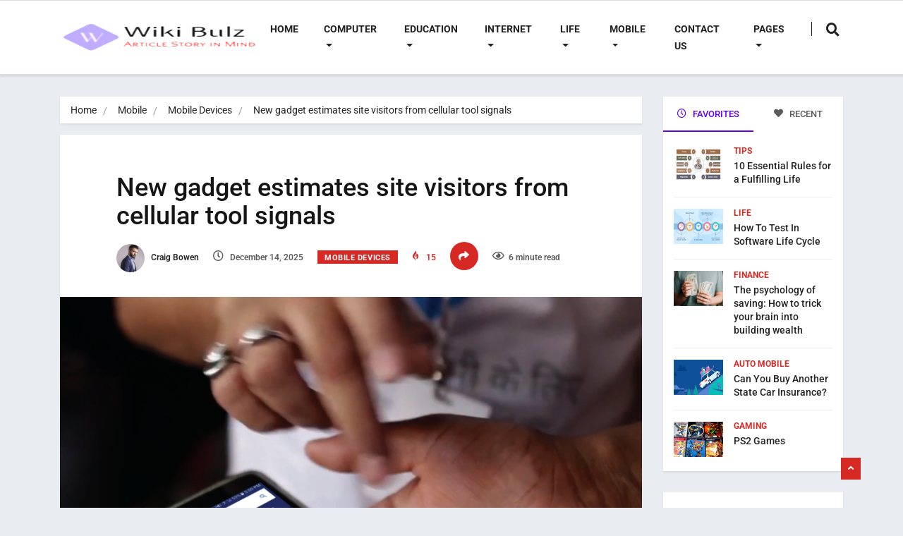

--- FILE ---
content_type: text/html; charset=UTF-8
request_url: https://wikibulz.com/new-gadget-estimates-site-visitors-from-cellular-tool-signals/
body_size: 37278
content:
<!DOCTYPE html><html lang="en-US" class="" data-skin="light" prefix="og: https://ogp.me/ns#"><head><meta charset="UTF-8"><link rel="preconnect" href="https://fonts.gstatic.com/" crossorigin /><meta name="viewport" content="width=device-width, initial-scale=1, maximum-scale=1"> <script data-cfasync="false" data-no-defer="1" data-no-minify="1" data-no-optimize="1">var ewww_webp_supported=!1;function check_webp_feature(A,e){var w;e=void 0!==e?e:function(){},ewww_webp_supported?e(ewww_webp_supported):((w=new Image).onload=function(){ewww_webp_supported=0<w.width&&0<w.height,e&&e(ewww_webp_supported)},w.onerror=function(){e&&e(!1)},w.src="data:image/webp;base64,"+{alpha:"UklGRkoAAABXRUJQVlA4WAoAAAAQAAAAAAAAAAAAQUxQSAwAAAARBxAR/Q9ERP8DAABWUDggGAAAABQBAJ0BKgEAAQAAAP4AAA3AAP7mtQAAAA=="}[A])}check_webp_feature("alpha");</script><script data-cfasync="false" data-no-defer="1" data-no-minify="1" data-no-optimize="1">var Arrive=function(c,w){"use strict";if(c.MutationObserver&&"undefined"!=typeof HTMLElement){var r,a=0,u=(r=HTMLElement.prototype.matches||HTMLElement.prototype.webkitMatchesSelector||HTMLElement.prototype.mozMatchesSelector||HTMLElement.prototype.msMatchesSelector,{matchesSelector:function(e,t){return e instanceof HTMLElement&&r.call(e,t)},addMethod:function(e,t,r){var a=e[t];e[t]=function(){return r.length==arguments.length?r.apply(this,arguments):"function"==typeof a?a.apply(this,arguments):void 0}},callCallbacks:function(e,t){t&&t.options.onceOnly&&1==t.firedElems.length&&(e=[e[0]]);for(var r,a=0;r=e[a];a++)r&&r.callback&&r.callback.call(r.elem,r.elem);t&&t.options.onceOnly&&1==t.firedElems.length&&t.me.unbindEventWithSelectorAndCallback.call(t.target,t.selector,t.callback)},checkChildNodesRecursively:function(e,t,r,a){for(var i,n=0;i=e[n];n++)r(i,t,a)&&a.push({callback:t.callback,elem:i}),0<i.childNodes.length&&u.checkChildNodesRecursively(i.childNodes,t,r,a)},mergeArrays:function(e,t){var r,a={};for(r in e)e.hasOwnProperty(r)&&(a[r]=e[r]);for(r in t)t.hasOwnProperty(r)&&(a[r]=t[r]);return a},toElementsArray:function(e){return e=void 0!==e&&("number"!=typeof e.length||e===c)?[e]:e}}),e=(l.prototype.addEvent=function(e,t,r,a){a={target:e,selector:t,options:r,callback:a,firedElems:[]};return this._beforeAdding&&this._beforeAdding(a),this._eventsBucket.push(a),a},l.prototype.removeEvent=function(e){for(var t,r=this._eventsBucket.length-1;t=this._eventsBucket[r];r--)e(t)&&(this._beforeRemoving&&this._beforeRemoving(t),(t=this._eventsBucket.splice(r,1))&&t.length&&(t[0].callback=null))},l.prototype.beforeAdding=function(e){this._beforeAdding=e},l.prototype.beforeRemoving=function(e){this._beforeRemoving=e},l),t=function(i,n){var o=new e,l=this,s={fireOnAttributesModification:!1};return o.beforeAdding(function(t){var e=t.target;e!==c.document&&e!==c||(e=document.getElementsByTagName("html")[0]);var r=new MutationObserver(function(e){n.call(this,e,t)}),a=i(t.options);r.observe(e,a),t.observer=r,t.me=l}),o.beforeRemoving(function(e){e.observer.disconnect()}),this.bindEvent=function(e,t,r){t=u.mergeArrays(s,t);for(var a=u.toElementsArray(this),i=0;i<a.length;i++)o.addEvent(a[i],e,t,r)},this.unbindEvent=function(){var r=u.toElementsArray(this);o.removeEvent(function(e){for(var t=0;t<r.length;t++)if(this===w||e.target===r[t])return!0;return!1})},this.unbindEventWithSelectorOrCallback=function(r){var a=u.toElementsArray(this),i=r,e="function"==typeof r?function(e){for(var t=0;t<a.length;t++)if((this===w||e.target===a[t])&&e.callback===i)return!0;return!1}:function(e){for(var t=0;t<a.length;t++)if((this===w||e.target===a[t])&&e.selector===r)return!0;return!1};o.removeEvent(e)},this.unbindEventWithSelectorAndCallback=function(r,a){var i=u.toElementsArray(this);o.removeEvent(function(e){for(var t=0;t<i.length;t++)if((this===w||e.target===i[t])&&e.selector===r&&e.callback===a)return!0;return!1})},this},i=new function(){var s={fireOnAttributesModification:!1,onceOnly:!1,existing:!1};function n(e,t,r){return!(!u.matchesSelector(e,t.selector)||(e._id===w&&(e._id=a++),-1!=t.firedElems.indexOf(e._id)))&&(t.firedElems.push(e._id),!0)}var c=(i=new t(function(e){var t={attributes:!1,childList:!0,subtree:!0};return e.fireOnAttributesModification&&(t.attributes=!0),t},function(e,i){e.forEach(function(e){var t=e.addedNodes,r=e.target,a=[];null!==t&&0<t.length?u.checkChildNodesRecursively(t,i,n,a):"attributes"===e.type&&n(r,i)&&a.push({callback:i.callback,elem:r}),u.callCallbacks(a,i)})})).bindEvent;return i.bindEvent=function(e,t,r){t=void 0===r?(r=t,s):u.mergeArrays(s,t);var a=u.toElementsArray(this);if(t.existing){for(var i=[],n=0;n<a.length;n++)for(var o=a[n].querySelectorAll(e),l=0;l<o.length;l++)i.push({callback:r,elem:o[l]});if(t.onceOnly&&i.length)return r.call(i[0].elem,i[0].elem);setTimeout(u.callCallbacks,1,i)}c.call(this,e,t,r)},i},o=new function(){var a={};function i(e,t){return u.matchesSelector(e,t.selector)}var n=(o=new t(function(){return{childList:!0,subtree:!0}},function(e,r){e.forEach(function(e){var t=e.removedNodes,e=[];null!==t&&0<t.length&&u.checkChildNodesRecursively(t,r,i,e),u.callCallbacks(e,r)})})).bindEvent;return o.bindEvent=function(e,t,r){t=void 0===r?(r=t,a):u.mergeArrays(a,t),n.call(this,e,t,r)},o};d(HTMLElement.prototype),d(NodeList.prototype),d(HTMLCollection.prototype),d(HTMLDocument.prototype),d(Window.prototype);var n={};return s(i,n,"unbindAllArrive"),s(o,n,"unbindAllLeave"),n}function l(){this._eventsBucket=[],this._beforeAdding=null,this._beforeRemoving=null}function s(e,t,r){u.addMethod(t,r,e.unbindEvent),u.addMethod(t,r,e.unbindEventWithSelectorOrCallback),u.addMethod(t,r,e.unbindEventWithSelectorAndCallback)}function d(e){e.arrive=i.bindEvent,s(i,e,"unbindArrive"),e.leave=o.bindEvent,s(o,e,"unbindLeave")}}(window,void 0),ewww_webp_supported=!1;function check_webp_feature(e,t){var r;ewww_webp_supported?t(ewww_webp_supported):((r=new Image).onload=function(){ewww_webp_supported=0<r.width&&0<r.height,t(ewww_webp_supported)},r.onerror=function(){t(!1)},r.src="data:image/webp;base64,"+{alpha:"UklGRkoAAABXRUJQVlA4WAoAAAAQAAAAAAAAAAAAQUxQSAwAAAARBxAR/Q9ERP8DAABWUDggGAAAABQBAJ0BKgEAAQAAAP4AAA3AAP7mtQAAAA==",animation:"UklGRlIAAABXRUJQVlA4WAoAAAASAAAAAAAAAAAAQU5JTQYAAAD/////AABBTk1GJgAAAAAAAAAAAAAAAAAAAGQAAABWUDhMDQAAAC8AAAAQBxAREYiI/gcA"}[e])}function ewwwLoadImages(e){if(e){for(var t=document.querySelectorAll(".batch-image img, .image-wrapper a, .ngg-pro-masonry-item a, .ngg-galleria-offscreen-seo-wrapper a"),r=0,a=t.length;r<a;r++)ewwwAttr(t[r],"data-src",t[r].getAttribute("data-webp")),ewwwAttr(t[r],"data-thumbnail",t[r].getAttribute("data-webp-thumbnail"));for(var i=document.querySelectorAll("div.woocommerce-product-gallery__image"),r=0,a=i.length;r<a;r++)ewwwAttr(i[r],"data-thumb",i[r].getAttribute("data-webp-thumb"))}for(var n=document.querySelectorAll("video"),r=0,a=n.length;r<a;r++)ewwwAttr(n[r],"poster",e?n[r].getAttribute("data-poster-webp"):n[r].getAttribute("data-poster-image"));for(var o,l=document.querySelectorAll("img.ewww_webp_lazy_load"),r=0,a=l.length;r<a;r++)e&&(ewwwAttr(l[r],"data-lazy-srcset",l[r].getAttribute("data-lazy-srcset-webp")),ewwwAttr(l[r],"data-srcset",l[r].getAttribute("data-srcset-webp")),ewwwAttr(l[r],"data-lazy-src",l[r].getAttribute("data-lazy-src-webp")),ewwwAttr(l[r],"data-src",l[r].getAttribute("data-src-webp")),ewwwAttr(l[r],"data-orig-file",l[r].getAttribute("data-webp-orig-file")),ewwwAttr(l[r],"data-medium-file",l[r].getAttribute("data-webp-medium-file")),ewwwAttr(l[r],"data-large-file",l[r].getAttribute("data-webp-large-file")),null!=(o=l[r].getAttribute("srcset"))&&!1!==o&&o.includes("R0lGOD")&&ewwwAttr(l[r],"src",l[r].getAttribute("data-lazy-src-webp"))),l[r].className=l[r].className.replace(/\bewww_webp_lazy_load\b/,"");for(var s=document.querySelectorAll(".ewww_webp"),r=0,a=s.length;r<a;r++)e?(ewwwAttr(s[r],"srcset",s[r].getAttribute("data-srcset-webp")),ewwwAttr(s[r],"src",s[r].getAttribute("data-src-webp")),ewwwAttr(s[r],"data-orig-file",s[r].getAttribute("data-webp-orig-file")),ewwwAttr(s[r],"data-medium-file",s[r].getAttribute("data-webp-medium-file")),ewwwAttr(s[r],"data-large-file",s[r].getAttribute("data-webp-large-file")),ewwwAttr(s[r],"data-large_image",s[r].getAttribute("data-webp-large_image")),ewwwAttr(s[r],"data-src",s[r].getAttribute("data-webp-src"))):(ewwwAttr(s[r],"srcset",s[r].getAttribute("data-srcset-img")),ewwwAttr(s[r],"src",s[r].getAttribute("data-src-img"))),s[r].className=s[r].className.replace(/\bewww_webp\b/,"ewww_webp_loaded");window.jQuery&&jQuery.fn.isotope&&jQuery.fn.imagesLoaded&&(jQuery(".fusion-posts-container-infinite").imagesLoaded(function(){jQuery(".fusion-posts-container-infinite").hasClass("isotope")&&jQuery(".fusion-posts-container-infinite").isotope()}),jQuery(".fusion-portfolio:not(.fusion-recent-works) .fusion-portfolio-wrapper").imagesLoaded(function(){jQuery(".fusion-portfolio:not(.fusion-recent-works) .fusion-portfolio-wrapper").isotope()}))}function ewwwWebPInit(e){ewwwLoadImages(e),ewwwNggLoadGalleries(e),document.arrive(".ewww_webp",function(){ewwwLoadImages(e)}),document.arrive(".ewww_webp_lazy_load",function(){ewwwLoadImages(e)}),document.arrive("videos",function(){ewwwLoadImages(e)}),"loading"==document.readyState?document.addEventListener("DOMContentLoaded",ewwwJSONParserInit):("undefined"!=typeof galleries&&ewwwNggParseGalleries(e),ewwwWooParseVariations(e))}function ewwwAttr(e,t,r){null!=r&&!1!==r&&e.setAttribute(t,r)}function ewwwJSONParserInit(){"undefined"!=typeof galleries&&check_webp_feature("alpha",ewwwNggParseGalleries),check_webp_feature("alpha",ewwwWooParseVariations)}function ewwwWooParseVariations(e){if(e)for(var t=document.querySelectorAll("form.variations_form"),r=0,a=t.length;r<a;r++){var i=t[r].getAttribute("data-product_variations"),n=!1;try{for(var o in i=JSON.parse(i))void 0!==i[o]&&void 0!==i[o].image&&(void 0!==i[o].image.src_webp&&(i[o].image.src=i[o].image.src_webp,n=!0),void 0!==i[o].image.srcset_webp&&(i[o].image.srcset=i[o].image.srcset_webp,n=!0),void 0!==i[o].image.full_src_webp&&(i[o].image.full_src=i[o].image.full_src_webp,n=!0),void 0!==i[o].image.gallery_thumbnail_src_webp&&(i[o].image.gallery_thumbnail_src=i[o].image.gallery_thumbnail_src_webp,n=!0),void 0!==i[o].image.thumb_src_webp&&(i[o].image.thumb_src=i[o].image.thumb_src_webp,n=!0));n&&ewwwAttr(t[r],"data-product_variations",JSON.stringify(i))}catch(e){}}}function ewwwNggParseGalleries(e){if(e)for(var t in galleries){var r=galleries[t];galleries[t].images_list=ewwwNggParseImageList(r.images_list)}}function ewwwNggLoadGalleries(e){e&&document.addEventListener("ngg.galleria.themeadded",function(e,t){window.ngg_galleria._create_backup=window.ngg_galleria.create,window.ngg_galleria.create=function(e,t){var r=$(e).data("id");return galleries["gallery_"+r].images_list=ewwwNggParseImageList(galleries["gallery_"+r].images_list),window.ngg_galleria._create_backup(e,t)}})}function ewwwNggParseImageList(e){for(var t in e){var r=e[t];if(void 0!==r["image-webp"]&&(e[t].image=r["image-webp"],delete e[t]["image-webp"]),void 0!==r["thumb-webp"]&&(e[t].thumb=r["thumb-webp"],delete e[t]["thumb-webp"]),void 0!==r.full_image_webp&&(e[t].full_image=r.full_image_webp,delete e[t].full_image_webp),void 0!==r.srcsets)for(var a in r.srcsets)nggSrcset=r.srcsets[a],void 0!==r.srcsets[a+"-webp"]&&(e[t].srcsets[a]=r.srcsets[a+"-webp"],delete e[t].srcsets[a+"-webp"]);if(void 0!==r.full_srcsets)for(var i in r.full_srcsets)nggFSrcset=r.full_srcsets[i],void 0!==r.full_srcsets[i+"-webp"]&&(e[t].full_srcsets[i]=r.full_srcsets[i+"-webp"],delete e[t].full_srcsets[i+"-webp"])}return e}check_webp_feature("alpha",ewwwWebPInit);</script> <meta name="viewport" content="width=device-width, initial-scale=1, maximum-scale=5"><meta name="description" content="New gadget estimates site visitors from cellular tool signals"/><title>New gadget estimates site visitors from cellular tool signals - Wiki Bulz</title><meta name="description" content="A team of scientists from the universities of Granada and Jaén has designed a new PC method to display the motion of people or motors, using Bluetooth signals"/><meta name="robots" content="follow, index, max-snippet:-1, max-video-preview:-1, max-image-preview:large"/><link rel="canonical" href="https://wikibulz.com/new-gadget-estimates-site-visitors-from-cellular-tool-signals/" /><meta property="og:locale" content="en_US" /><meta property="og:type" content="article" /><meta property="og:title" content="New gadget estimates site visitors from cellular tool signals - Wiki Bulz" /><meta property="og:description" content="A team of scientists from the universities of Granada and Jaén has designed a new PC method to display the motion of people or motors, using Bluetooth signals" /><meta property="og:url" content="https://wikibulz.com/new-gadget-estimates-site-visitors-from-cellular-tool-signals/" /><meta property="og:site_name" content="Wiki Bulz" /><meta property="article:section" content="Mobile Devices" /><meta property="og:image" content="https://aws.wideinfo.org/wikibulz.com/wp-content/uploads/2017/08/14230409/mesh_network-2-2.png" /><meta property="og:image:secure_url" content="https://aws.wideinfo.org/wikibulz.com/wp-content/uploads/2017/08/14230409/mesh_network-2-2.png" /><meta property="og:image:width" content="1056" /><meta property="og:image:height" content="808" /><meta property="og:image:alt" content="New gadget estimates site visitors from cellular tool signals" /><meta property="og:image:type" content="image/png" /><meta property="article:published_time" content="2025-12-14T10:27:27+00:00" /><meta name="twitter:card" content="summary_large_image" /><meta name="twitter:title" content="New gadget estimates site visitors from cellular tool signals - Wiki Bulz" /><meta name="twitter:description" content="A team of scientists from the universities of Granada and Jaén has designed a new PC method to display the motion of people or motors, using Bluetooth signals" /><meta name="twitter:image" content="https://aws.wideinfo.org/wikibulz.com/wp-content/uploads/2017/08/14230409/mesh_network-2-2.png" /><meta name="twitter:label1" content="Written by" /><meta name="twitter:data1" content="Craig Bowen" /><meta name="twitter:label2" content="Time to read" /><meta name="twitter:data2" content="6 minutes" /> <script type="application/ld+json" class="rank-math-schema">{"@context":"https://schema.org","@graph":[{"@type":["Person","Organization"],"@id":"https://wikibulz.com/#person","name":"Wiki Bulz"},{"@type":"WebSite","@id":"https://wikibulz.com/#website","url":"https://wikibulz.com","name":"Wiki Bulz","publisher":{"@id":"https://wikibulz.com/#person"},"inLanguage":"en-US"},{"@type":"ImageObject","@id":"https://aws.wideinfo.org/wikibulz.com/wp-content/uploads/2017/08/14230409/mesh_network-2-2.png","url":"https://aws.wideinfo.org/wikibulz.com/wp-content/uploads/2017/08/14230409/mesh_network-2-2.png","width":"1056","height":"808","inLanguage":"en-US"},{"@type":"WebPage","@id":"https://wikibulz.com/new-gadget-estimates-site-visitors-from-cellular-tool-signals/#webpage","url":"https://wikibulz.com/new-gadget-estimates-site-visitors-from-cellular-tool-signals/","name":"New gadget estimates site visitors from cellular tool signals - Wiki Bulz","datePublished":"2025-12-14T10:27:27+00:00","dateModified":"2025-12-14T10:27:27+00:00","isPartOf":{"@id":"https://wikibulz.com/#website"},"primaryImageOfPage":{"@id":"https://aws.wideinfo.org/wikibulz.com/wp-content/uploads/2017/08/14230409/mesh_network-2-2.png"},"inLanguage":"en-US"},{"@type":"Person","@id":"https://wikibulz.com/author/craig-bowen/","name":"Craig Bowen","url":"https://wikibulz.com/author/craig-bowen/","image":{"@type":"ImageObject","@id":"https://wikibulz.com/wp-content/litespeed/avatar/36ec5229157978f4dfbff65a03c30e95.jpg?ver=1769190646","url":"https://wikibulz.com/wp-content/litespeed/avatar/36ec5229157978f4dfbff65a03c30e95.jpg?ver=1769190646","caption":"Craig Bowen","inLanguage":"en-US"},"sameAs":["https://wikibulz.com/"]},{"@type":"BlogPosting","headline":"New gadget estimates site visitors from cellular tool signals - Wiki Bulz","datePublished":"2025-12-14T10:27:27+00:00","dateModified":"2025-12-14T10:27:27+00:00","articleSection":"Mobile Devices","author":{"@id":"https://wikibulz.com/author/craig-bowen/","name":"Craig Bowen"},"publisher":{"@id":"https://wikibulz.com/#person"},"description":"A team of scientists from the universities of Granada and Ja\u00e9n has designed a new PC method to display the motion of people or motors, using Bluetooth signals","name":"New gadget estimates site visitors from cellular tool signals - Wiki Bulz","@id":"https://wikibulz.com/new-gadget-estimates-site-visitors-from-cellular-tool-signals/#richSnippet","isPartOf":{"@id":"https://wikibulz.com/new-gadget-estimates-site-visitors-from-cellular-tool-signals/#webpage"},"image":{"@id":"https://aws.wideinfo.org/wikibulz.com/wp-content/uploads/2017/08/14230409/mesh_network-2-2.png"},"inLanguage":"en-US","mainEntityOfPage":{"@id":"https://wikibulz.com/new-gadget-estimates-site-visitors-from-cellular-tool-signals/#webpage"}}]}</script> <link rel='dns-prefetch' href='//fonts.googleapis.com' /><link rel="alternate" type="application/rss+xml" title="Wiki Bulz &raquo; Feed" href="https://wikibulz.com/feed/" /><link rel="alternate" title="oEmbed (JSON)" type="application/json+oembed" href="https://wikibulz.com/wp-json/oembed/1.0/embed?url=https%3A%2F%2Fwikibulz.com%2Fnew-gadget-estimates-site-visitors-from-cellular-tool-signals%2F" /><link rel="alternate" title="oEmbed (XML)" type="text/xml+oembed" href="https://wikibulz.com/wp-json/oembed/1.0/embed?url=https%3A%2F%2Fwikibulz.com%2Fnew-gadget-estimates-site-visitors-from-cellular-tool-signals%2F&#038;format=xml" /><style id='wp-img-auto-sizes-contain-inline-css' type='text/css'>img:is([sizes=auto i],[sizes^="auto," i]){contain-intrinsic-size:3000px 1500px}
/*# sourceURL=wp-img-auto-sizes-contain-inline-css */</style><style id="litespeed-ccss">ul{box-sizing:border-box}:root{--wp--preset--font-size--normal:16px;--wp--preset--font-size--huge:42px}.aligncenter{clear:both}html :where([style*=border-left-color]){border-left-style:solid}html :where(img[class*=wp-image-]){height:auto;max-width:100%}:root{--wp--preset--aspect-ratio--square:1;--wp--preset--aspect-ratio--4-3:4/3;--wp--preset--aspect-ratio--3-4:3/4;--wp--preset--aspect-ratio--3-2:3/2;--wp--preset--aspect-ratio--2-3:2/3;--wp--preset--aspect-ratio--16-9:16/9;--wp--preset--aspect-ratio--9-16:9/16;--wp--preset--color--black:#000000;--wp--preset--color--cyan-bluish-gray:#abb8c3;--wp--preset--color--white:#ffffff;--wp--preset--color--pale-pink:#f78da7;--wp--preset--color--vivid-red:#cf2e2e;--wp--preset--color--luminous-vivid-orange:#ff6900;--wp--preset--color--luminous-vivid-amber:#fcb900;--wp--preset--color--light-green-cyan:#7bdcb5;--wp--preset--color--vivid-green-cyan:#00d084;--wp--preset--color--pale-cyan-blue:#8ed1fc;--wp--preset--color--vivid-cyan-blue:#0693e3;--wp--preset--color--vivid-purple:#9b51e0;--wp--preset--gradient--vivid-cyan-blue-to-vivid-purple:linear-gradient(135deg,rgba(6,147,227,1) 0%,rgb(155,81,224) 100%);--wp--preset--gradient--light-green-cyan-to-vivid-green-cyan:linear-gradient(135deg,rgb(122,220,180) 0%,rgb(0,208,130) 100%);--wp--preset--gradient--luminous-vivid-amber-to-luminous-vivid-orange:linear-gradient(135deg,rgba(252,185,0,1) 0%,rgba(255,105,0,1) 100%);--wp--preset--gradient--luminous-vivid-orange-to-vivid-red:linear-gradient(135deg,rgba(255,105,0,1) 0%,rgb(207,46,46) 100%);--wp--preset--gradient--very-light-gray-to-cyan-bluish-gray:linear-gradient(135deg,rgb(238,238,238) 0%,rgb(169,184,195) 100%);--wp--preset--gradient--cool-to-warm-spectrum:linear-gradient(135deg,rgb(74,234,220) 0%,rgb(151,120,209) 20%,rgb(207,42,186) 40%,rgb(238,44,130) 60%,rgb(251,105,98) 80%,rgb(254,248,76) 100%);--wp--preset--gradient--blush-light-purple:linear-gradient(135deg,rgb(255,206,236) 0%,rgb(152,150,240) 100%);--wp--preset--gradient--blush-bordeaux:linear-gradient(135deg,rgb(254,205,165) 0%,rgb(254,45,45) 50%,rgb(107,0,62) 100%);--wp--preset--gradient--luminous-dusk:linear-gradient(135deg,rgb(255,203,112) 0%,rgb(199,81,192) 50%,rgb(65,88,208) 100%);--wp--preset--gradient--pale-ocean:linear-gradient(135deg,rgb(255,245,203) 0%,rgb(182,227,212) 50%,rgb(51,167,181) 100%);--wp--preset--gradient--electric-grass:linear-gradient(135deg,rgb(202,248,128) 0%,rgb(113,206,126) 100%);--wp--preset--gradient--midnight:linear-gradient(135deg,rgb(2,3,129) 0%,rgb(40,116,252) 100%);--wp--preset--font-size--small:13px;--wp--preset--font-size--medium:20px;--wp--preset--font-size--large:36px;--wp--preset--font-size--x-large:42px;--wp--preset--spacing--20:0.44rem;--wp--preset--spacing--30:0.67rem;--wp--preset--spacing--40:1rem;--wp--preset--spacing--50:1.5rem;--wp--preset--spacing--60:2.25rem;--wp--preset--spacing--70:3.38rem;--wp--preset--spacing--80:5.06rem;--wp--preset--shadow--natural:6px 6px 9px rgba(0, 0, 0, 0.2);--wp--preset--shadow--deep:12px 12px 50px rgba(0, 0, 0, 0.4);--wp--preset--shadow--sharp:6px 6px 0px rgba(0, 0, 0, 0.2);--wp--preset--shadow--outlined:6px 6px 0px -3px rgba(255, 255, 255, 1), 6px 6px rgba(0, 0, 0, 1);--wp--preset--shadow--crisp:6px 6px 0px rgba(0, 0, 0, 1)}.elementor-screen-only{height:1px;margin:-1px;overflow:hidden;padding:0;position:absolute;top:-10000em;width:1px;clip:rect(0,0,0,0);border:0}.elementor *,.elementor :after,.elementor :before{box-sizing:border-box}.elementor a{box-shadow:none;text-decoration:none}.elementor img{border:none;border-radius:0;box-shadow:none;height:auto;max-width:100%}.elementor-element{--flex-direction:initial;--flex-wrap:initial;--justify-content:initial;--align-items:initial;--align-content:initial;--gap:initial;--flex-basis:initial;--flex-grow:initial;--flex-shrink:initial;--order:initial;--align-self:initial;align-self:var(--align-self);flex-basis:var(--flex-basis);flex-grow:var(--flex-grow);flex-shrink:var(--flex-shrink);order:var(--order)}.elementor-element:where(.e-con-full,.elementor-widget){align-content:var(--align-content);align-items:var(--align-items);flex-direction:var(--flex-direction);flex-wrap:var(--flex-wrap);gap:var(--row-gap) var(--column-gap);justify-content:var(--justify-content)}:root{--page-title-display:block}.elementor-section{position:relative}.elementor-section .elementor-container{display:flex;margin-left:auto;margin-right:auto;position:relative}@media (max-width:1024px){.elementor-section .elementor-container{flex-wrap:wrap}}.elementor-section.elementor-section-boxed>.elementor-container{max-width:1140px}.elementor-widget-wrap{align-content:flex-start;flex-wrap:wrap;position:relative;width:100%}.elementor:not(.elementor-bc-flex-widget) .elementor-widget-wrap{display:flex}.elementor-widget-wrap>.elementor-element{width:100%}.elementor-widget{position:relative}.elementor-widget:not(:last-child){margin-bottom:var(--kit-widget-spacing,20px)}.elementor-column{display:flex;min-height:1px;position:relative}.elementor-column-gap-default>.elementor-column>.elementor-element-populated{padding:10px}@media (min-width:768px){.elementor-column.elementor-col-33{width:33.333%}.elementor-column.elementor-col-66{width:66.666%}}@media (max-width:767px){.elementor-column{width:100%}}@media (prefers-reduced-motion:no-preference){html{scroll-behavior:smooth}}.elementor-screen-only{height:1px;margin:-1px;overflow:hidden;padding:0;position:absolute;top:-10000em;width:1px;clip:rect(0,0,0,0);border:0}.elementor *,.elementor :after,.elementor :before{box-sizing:border-box}.elementor a{box-shadow:none;text-decoration:none}.elementor img{border:none;border-radius:0;box-shadow:none;height:auto;max-width:100%}.elementor-element{--flex-direction:initial;--flex-wrap:initial;--justify-content:initial;--align-items:initial;--align-content:initial;--gap:initial;--flex-basis:initial;--flex-grow:initial;--flex-shrink:initial;--order:initial;--align-self:initial;align-self:var(--align-self);flex-basis:var(--flex-basis);flex-grow:var(--flex-grow);flex-shrink:var(--flex-shrink);order:var(--order)}.elementor-element:where(.e-con-full,.elementor-widget){align-content:var(--align-content);align-items:var(--align-items);flex-direction:var(--flex-direction);flex-wrap:var(--flex-wrap);gap:var(--row-gap) var(--column-gap);justify-content:var(--justify-content)}:root{--page-title-display:block}.elementor-section{position:relative}.elementor-section .elementor-container{display:flex;margin-left:auto;margin-right:auto;position:relative}@media (max-width:1024px){.elementor-section .elementor-container{flex-wrap:wrap}}.elementor-section.elementor-section-boxed>.elementor-container{max-width:1140px}.elementor-widget-wrap{align-content:flex-start;flex-wrap:wrap;position:relative;width:100%}.elementor:not(.elementor-bc-flex-widget) .elementor-widget-wrap{display:flex}.elementor-widget-wrap>.elementor-element{width:100%}.elementor-widget{position:relative}.elementor-widget:not(:last-child){margin-bottom:var(--kit-widget-spacing,20px)}.elementor-column{display:flex;min-height:1px;position:relative}.elementor-column-gap-default>.elementor-column>.elementor-element-populated{padding:10px}@media (min-width:768px){.elementor-column.elementor-col-33{width:33.333%}.elementor-column.elementor-col-66{width:66.666%}}@media (max-width:767px){.elementor-column{width:100%}}@media (prefers-reduced-motion:no-preference){html{scroll-behavior:smooth}}.lazyload:before{background-image:none!important}:root{--swiper-theme-color:#007aff}.swiper{margin-left:auto;margin-right:auto;position:relative;overflow:hidden;list-style:none;padding:0;z-index:1}.swiper-wrapper{position:relative;width:100%;height:100%;z-index:1;display:flex;box-sizing:content-box}.swiper-wrapper{transform:translate3d(0,0,0)}.swiper-slide{flex-shrink:0;width:100%;height:100%;position:relative}:root{--swiper-navigation-size:44px}.swiper-button-next,.swiper-button-prev{position:absolute;top:50%;width:calc(var(--swiper-navigation-size)/44*27);height:var(--swiper-navigation-size);margin-top:calc(0px - (var(--swiper-navigation-size)/2));z-index:10;display:flex;align-items:center;justify-content:center;color:var(--swiper-navigation-color,var(--swiper-theme-color))}.swiper-button-next:after,.swiper-button-prev:after{font-family:swiper-icons;font-size:var(--swiper-navigation-size);text-transform:none!important;letter-spacing:0;font-variant:initial;line-height:1}.swiper-button-prev{left:10px;right:auto}.swiper-button-prev:after{content:"prev"}.swiper-button-next{right:10px;left:auto}.swiper-button-next:after{content:"next"}.elementor-element{--swiper-theme-color:#000;--swiper-navigation-size:44px;--swiper-pagination-bullet-size:6px;--swiper-pagination-bullet-horizontal-gap:6px}.lazyload:before{background-image:none!important}.lazyload:before{background-image:none!important}*,::after,::before{box-sizing:border-box}html{font-family:sans-serif;line-height:1.15;-webkit-text-size-adjust:100%;-ms-text-size-adjust:100%;-ms-overflow-style:scrollbar}@-ms-viewport{width:device-width}header,nav,section{display:block}body{margin:0;font-family:-apple-system,BlinkMacSystemFont,"Segoe UI",Roboto,"Helvetica Neue",Arial,sans-serif,"Apple Color Emoji","Segoe UI Emoji","Segoe UI Symbol";font-size:1rem;font-weight:400;line-height:1.5;color:#212529;text-align:left;background-color:#fff}h2,h3,h4{margin-top:0;margin-bottom:.5rem}ul{margin-top:0;margin-bottom:1rem}ul ul{margin-bottom:0}a{color:#007bff;text-decoration:none;background-color:#fff0;-webkit-text-decoration-skip:objects}img{vertical-align:middle;border-style:none}button{border-radius:0}button,input{margin:0;font-family:inherit;font-size:inherit;line-height:inherit}button,input{overflow:visible}button{text-transform:none}button,html [type=button]{-webkit-appearance:button}[type=button]::-moz-focus-inner,button::-moz-focus-inner{padding:0;border-style:none}[type=search]{outline-offset:-2px;-webkit-appearance:none}[type=search]::-webkit-search-cancel-button,[type=search]::-webkit-search-decoration{-webkit-appearance:none}::-webkit-file-upload-button{font:inherit;-webkit-appearance:button}h2,h3,h4{margin-bottom:.5rem;font-family:inherit;font-weight:500;line-height:1.2;color:inherit}h2{font-size:2rem}h3{font-size:1.75rem}h4{font-size:1.5rem}.img-fluid{max-width:100%;height:auto}.container{width:100%;padding-right:15px;padding-left:15px;margin-right:auto;margin-left:auto}@media (min-width:576px){.container{max-width:540px}}@media (min-width:768px){.container{max-width:720px}}@media (min-width:992px){.container{max-width:960px}}@media (min-width:1200px){.container{max-width:1140px}}.form-control{display:block;width:100%;padding:.375rem .75rem;font-size:1rem;line-height:1.5;color:#495057;background-color:#fff;background-clip:padding-box;border:1px solid #ced4da;border-radius:.25rem}.form-control::-ms-expand{background-color:#fff0;border:0}.form-control::-webkit-input-placeholder{color:#6c757d;opacity:1}.form-control::-moz-placeholder{color:#6c757d;opacity:1}.form-control:-ms-input-placeholder{color:#6c757d;opacity:1}.form-control::-ms-input-placeholder{color:#6c757d;opacity:1}.btn{display:inline-block;font-weight:400;text-align:center;white-space:nowrap;vertical-align:middle;border:1px solid #fff0;padding:.375rem .75rem;font-size:1rem;line-height:1.5;border-radius:.25rem}.btn-primary{color:#fff;background-color:#007bff;border-color:#007bff}.fade{opacity:0}.collapse{display:none}.dropdown{position:relative}.dropdown-toggle::after{display:inline-block;width:0;height:0;margin-left:.255em;vertical-align:.255em;content:"";border-top:.3em solid;border-right:.3em solid #fff0;border-bottom:0;border-left:.3em solid #fff0}.dropdown-menu{position:absolute;top:100%;left:0;z-index:1000;display:none;float:left;min-width:10rem;padding:.5rem 0;margin:.125rem 0 0;font-size:1rem;color:#212529;text-align:left;list-style:none;background-color:#fff;background-clip:padding-box;border:1px solid rgb(0 0 0/.15);border-radius:.25rem}.dropdown-item{display:block;width:100%;padding:.25rem 1.5rem;clear:both;font-weight:400;color:#212529;text-align:inherit;white-space:nowrap;background-color:#fff0;border:0}.input-group{position:relative;display:-webkit-box;display:-ms-flexbox;display:flex;-ms-flex-wrap:wrap;flex-wrap:wrap;-webkit-box-align:stretch;-ms-flex-align:stretch;align-items:stretch;width:100%}.input-group>.form-control{position:relative;-webkit-box-flex:1;-ms-flex:1 1 auto;flex:1 1 auto;width:1%;margin-bottom:0}.input-group>.form-control:not(:last-child){border-top-right-radius:0;border-bottom-right-radius:0}.input-group-append{display:-webkit-box;display:-ms-flexbox;display:flex}.input-group-append{margin-left:-1px}.nav-link{display:block;padding:.5rem 1rem}.tab-content>.tab-pane{display:none}.navbar{position:relative;display:-webkit-box;display:-ms-flexbox;display:flex;-ms-flex-wrap:wrap;flex-wrap:wrap;-webkit-box-align:center;-ms-flex-align:center;align-items:center;-webkit-box-pack:justify;-ms-flex-pack:justify;justify-content:space-between;padding:.5rem 1rem}.navbar-brand{display:inline-block;padding-top:.3125rem;padding-bottom:.3125rem;margin-right:1rem;font-size:1.25rem;line-height:inherit;white-space:nowrap}.navbar-nav{display:-webkit-box;display:-ms-flexbox;display:flex;-webkit-box-orient:vertical;-webkit-box-direction:normal;-ms-flex-direction:column;flex-direction:column;padding-left:0;margin-bottom:0;list-style:none}.navbar-nav .nav-link{padding-right:0;padding-left:0}.navbar-nav .dropdown-menu{position:static;float:none}.navbar-collapse{-ms-flex-preferred-size:100%;flex-basis:100%;-webkit-box-flex:1;-ms-flex-positive:1;flex-grow:1;-webkit-box-align:center;-ms-flex-align:center;align-items:center}.navbar-toggler{padding:.25rem .75rem;font-size:1.25rem;line-height:1;background-color:#fff0;border:1px solid #fff0;border-radius:.25rem}.navbar-toggler-icon{display:inline-block;width:1.5em;height:1.5em;vertical-align:middle;content:"";background:no-repeat center center;background-size:100% 100%}@media (min-width:992px){.navbar-expand-lg{-webkit-box-orient:horizontal;-webkit-box-direction:normal;-ms-flex-flow:row nowrap;flex-flow:row nowrap;-webkit-box-pack:start;-ms-flex-pack:start;justify-content:flex-start}.navbar-expand-lg .navbar-nav{-webkit-box-orient:horizontal;-webkit-box-direction:normal;-ms-flex-direction:row;flex-direction:row}.navbar-expand-lg .navbar-nav .dropdown-menu{position:absolute}.navbar-expand-lg .navbar-nav .nav-link{padding-right:.5rem;padding-left:.5rem}.navbar-expand-lg .navbar-collapse{display:-webkit-box!important;display:-ms-flexbox!important;display:flex!important;-ms-flex-preferred-size:auto;flex-basis:auto}.navbar-expand-lg .navbar-toggler{display:none}}.navbar-light .navbar-brand{color:rgb(0 0 0/.9)}.navbar-light .navbar-nav .nav-link{color:rgb(0 0 0/.5)}.navbar-light .navbar-nav .active>.nav-link,.navbar-light .navbar-nav .nav-link.active{color:rgb(0 0 0/.9)}.navbar-light .navbar-toggler{color:rgb(0 0 0/.5);border-color:rgb(0 0 0/.1)}.navbar-light .navbar-toggler-icon{background-image:url(data:image/svg+xml;charset=utf8,%3Csvg\ viewBox=\'0\ 0\ 30\ 30\'\ xmlns=\'http://www.w3.org/2000/svg\'%3E%3Cpath\ stroke=\'rgba\(0,\ 0,\ 0,\ 0.5\)\'\ stroke-width=\'2\'\ stroke-linecap=\'round\'\ stroke-miterlimit=\'10\'\ d=\'M4\ 7h22M4\ 15h22M4\ 23h22\'/%3E%3C/svg%3E)}.media{display:-webkit-box;display:-ms-flexbox;display:flex;-webkit-box-align:start;-ms-flex-align:start;align-items:flex-start}.media-body{-webkit-box-flex:1;-ms-flex:1;flex:1}.d-none{display:none!important}.d-flex{display:-webkit-box!important;display:-ms-flexbox!important;display:flex!important}.justify-content-end{-webkit-box-pack:end!important;-ms-flex-pack:end!important;justify-content:flex-end!important}.text-center{text-align:center!important}.xsicon{font-family:"vinkmag-icons"!important;speak:never;font-style:normal;font-weight:400;font-variant:normal;text-transform:none;line-height:1;-webkit-font-smoothing:antialiased;-moz-osx-font-smoothing:grayscale}.xsicon-play:before{content:""}.xsicon-angle-left:before{content:""}.xsicon-angle-right:before{content:""}.xsicon-angle-up:before{content:""}.xsicon-clock:before{content:""}.xsicon-gripfire:before{content:""}.xsicon-search:before{content:""}button::-moz-focus-inner{padding:0;border:0}:root{font-size:16px}body{color:#232323;-webkit-font-smoothing:antialiased;-moz-osx-font-smoothing:grayscale;overflow-x:hidden;line-height:24px;background:#e9edf2}h2{font-size:28px}h3{font-size:22px}h4{font-size:20px}a,a:visited{text-decoration:none;outline:0 solid}.btn{font-size:13px;text-transform:uppercase;color:#fff;outline:none;border:none;padding:13px 37px;border-radius:0;font-weight:600}.btn.btn-primary{background:#d72924}.swiper-button-prev,.swiper-button-next{display:-webkit-box;display:-ms-flexbox;display:flex;-webkit-box-pack:center;-ms-flex-pack:center;justify-content:center;-webkit-box-align:center;-ms-flex-align:center;align-items:center;background-image:unset}.swiper-button-prev::after,.swiper-button-next::after{display:none}section{padding:15px 0}.hidden{display:none!important}.mb-30{margin-bottom:30px!important}.post-cat{background:#007dff}.ts-title{font-size:20px;font-weight:700;margin-bottom:25px;position:relative;color:#151515}.ts-title .title-before{position:absolute;left:-30px;top:0;width:3px;height:100%;content:"";background:#d72924}.widgets-populer-post .block-title-style1{margin-left:15px}.post-title{font-size:15px;font-weight:500;color:#151515;margin-bottom:5px;line-height:20px}.post-title a{color:#222}#featured-slider .slider-navigation{position:absolute;right:-10px;top:0;display:-webkit-inline-box;display:-ms-inline-flexbox;display:inline-flex}#featured-slider .slider-navigation .swiper-button-prev{margin-right:20px!important}#featured-slider .slider-navigation .swiper-button-prev::before{position:absolute;right:0;top:0;bottom:0;width:1px;height:15px;background:#fff;content:"";margin:auto}#featured-slider .slider-navigation .swiper-button-prev,#featured-slider .slider-navigation .swiper-button-next{font-size:20px;background:#00386c;color:#fff;width:28px;height:28px;position:relative;margin:0}#featured-slider .slider-navigation .swiper-button-prev::after,#featured-slider .slider-navigation .swiper-button-next::after{font-size:20px}.post-meta-info{margin-bottom:10px;padding-left:0}.post-meta-info li{font-size:12px;display:inline-block;position:relative;margin-right:20px;font-weight:600;color:#5c5c5c}.post-meta-info li i{margin-right:6px;font-size:15px}.post-meta-info li a{color:#5c5c5c}.post-meta-info li.author{padding-left:0}.post-meta-info li.author img{position:relative;left:0;top:0;width:25px;height:25px;margin-right:6px;display:inline-block;border-radius:50%;-webkit-border-radius:50%;-ms-border-radius:50%}.post-meta-info li.author a{color:#232323}.post-meta-info li:last-child{margin-right:0}.post-meta-info li.active{color:#d72924;font-weight:600}.grid-md .post-title{font-size:20px;line-height:26px;margin-bottom:10px}.grid-md .ts-overlay-style .overlay-post-content .post-title{margin-bottom:10px}img{-ms-interpolation-mode:bicubic;border:0;height:auto;max-width:100%;vertical-align:middle}img[class*=wp-image-]{margin-top:10px;margin-bottom:10px}#preloader{position:fixed;top:0;left:0;height:100%;width:100%;z-index:99999999999999;overflow:hidden;background-color:#d72924}.preloader-cancel-btn-wraper{position:fixed;bottom:0;right:0;padding:30px}.preloader-cancel-btn-wraper .preloader-cancel-btn{border-radius:36px;font-size:11px;padding:13px 23px;background:#9a2521}.spinner{width:40px;height:40px;position:absolute;top:50%;left:50%;-webkit-transform:translate(-50%,-50%);-ms-transform:translate(-50%,-50%);transform:translate(-50%,-50%)}.double-bounce1{width:100%;height:100%;border-radius:50%;background-color:#FFF;opacity:.6;position:absolute;top:0;left:0;-webkit-animation:sk-bounce 2s infinite ease-in-out;animation:sk-bounce 2s infinite ease-in-out}.double-bounce2{width:100%;height:100%;border-radius:50%;background-color:#FFF;opacity:.6;position:absolute;top:0;left:0;-webkit-animation:sk-bounce 2s infinite ease-in-out;animation:sk-bounce 2s infinite ease-in-out;-webkit-animation-delay:-1s;animation-delay:-1s}@-webkit-keyframes sk-bounce{0%,100%{transform:scale(0);-webkit-transform:scale(0)}50%{transform:scale(1);-webkit-transform:scale(1)}}@keyframes sk-bounce{0%,100%{transform:scale(0);-webkit-transform:scale(0)}50%{transform:scale(1);-webkit-transform:scale(1)}}ul.right-menu.align-to-right{margin-bottom:0;list-style:none;padding:0}.right-menu li{float:left}.right-menu li a{line-height:61px;width:60px;height:60px;font-size:19px;display:block;text-align:center;border-left:1px solid #e9e9e9;color:#5c5c5c}.navbar-container{position:relative;background-color:#fff}.navbar-container:after{content:"";display:block;clear:both}.navbar-container .nav-search-button{background-color:#d72924;color:#fff;padding-top:2px!important}.navbar-container .nav-search-button:before{display:none}.navbar-container .right-menu{position:absolute;right:0;top:0}.navbar-container .navbar{background-color:#fff;padding:0;font-weight:700;text-transform:uppercase;color:#232323}.navbar-container .navbar .navbar-toggler{border:0}.navbar-container .navbar .navbar-brand{height:50px;margin:5px 0 5px 20px}.navbar-container .navbar .navbar-brand img{max-height:100%}.navbar-container .navbar .main-menu .nav-item>a{color:#232323;font-size:14px}.navbar-container .navbar .main-menu .nav-item>a.active{background-color:#d72924;color:#fff}.navbar-container .navbar .main-menu .nav-item .dropdown-menu{margin-top:0;margin-bottom:0;-webkit-box-shadow:0 6px 12px rgb(0 0 0/.175);box-shadow:0 6px 12px rgb(0 0 0/.175);border:0;font-size:13px;border-top:solid 1px #f0f0f0;min-width:220px;border-radius:0;padding:0 10px}.navbar-container .navbar .main-menu .nav-item .dropdown-menu>li>.dropdown-item{background-color:#fff!important;padding:14px 16px;font-weight:700;position:relative;border-bottom:1px solid #f0f0f0;white-space:pre-wrap}.navbar-container .navbar .main-menu .nav-item>a{padding:18px 18px}.navbar-container .vinkmag-serach{display:none}.navbar-container .vinkmag-serach .input-group{position:absolute;top:0;left:0;right:0;bottom:0;background-color:#fff}.navbar-container .vinkmag-serach .input-group .form-control{border:0;line-height:60px;font-size:20px;border-radius:0}.navbar-container .vinkmag-serach .input-group .nav-search-close-button{display:-webkit-box!important;display:-ms-flexbox!important;display:flex!important;width:28px;line-height:normal;color:#70798b;font-size:20px;text-align:center;padding-top:0;padding-right:15px;-ms-flex-item-align:center;-ms-grid-row-align:center;align-self:center}.navbar-container.navbar-style3{background-color:#fff;color:#232323;border-top:1px solid #ddd;-webkit-box-shadow:0 2px 2px 0 rgb(0 0 0/.08);box-shadow:0 2px 2px 0 rgb(0 0 0/.08);border-bottom:2px solid #ddd}.navbar-container.navbar-style3 .navbar-brand{margin:15px 0}.navbar-container.navbar-style3 .container{position:relative}.navbar-container.navbar-style3 .navbar-toggler{padding-right:0}.navbar-container.navbar-style3 .navbar{background-color:#fff0}.navbar-container.navbar-style3 .main-menu .nav-item a{padding:28px 18px}.navbar-container.navbar-style3 .main-menu .nav-item a.active{background-color:#fff0;color:#d72924}.navbar-container.navbar-style3 .right-menu{top:10px}.navbar-container.navbar-style3 .right-menu li>a{background-color:transparent!important;color:#232323;border-left:0;position:relative}.navbar-container.navbar-style3 .right-menu li>a.nav-search-button:after{content:"";width:1px;height:20px;top:50%;left:0;background-color:#232323;position:absolute;-webkit-transform:translateY(-50%);-ms-transform:translateY(-50%);transform:translateY(-50%)}.ts-overlay-style{position:relative}.ts-overlay-style .item:before{content:" ";position:absolute;display:block;width:100%;height:100%;z-index:1;bottom:0;left:0;background:-webkit-gradient(linear,left top,left bottom,color-stop(40%,#fff0),to(rgb(0 0 0/.75)));background:-o-linear-gradient(top,#fff0 40%,rgb(0 0 0/.75) 100%);background:linear-gradient(to bottom,#fff0 40%,rgb(0 0 0/.75) 100%)}.ts-overlay-style .item:after{background:rgb(0 0 0/.2);position:absolute;display:block;width:100%;height:100%;z-index:0;bottom:0;left:0;content:"";opacity:0}.ts-overlay-style .post-meta-info{margin-bottom:0}.ts-overlay-style.featured-post .ts-post-thumb{margin-bottom:0}.ts-overlay-style .item.item-before:before{display:none}.ts-overlay-style .item .gradient-overlay{position:absolute;display:block;width:100%;height:100%;z-index:1;bottom:0;left:0;background:-webkit-gradient(linear,left top,left bottom,color-stop(55%,transparent),to(rgb(0 0 0/.95)));background:-o-linear-gradient(top,transparent 55%,rgb(0 0 0/.95) 100%);background:linear-gradient(to bottom,transparent 55%,rgb(0 0 0/.95) 100%)}.vinazine-featured-post .ts-overlay-style .item .gradient-overlay{opacity:1;background:-webkit-gradient(linear,left top,left bottom,color-stop(70%,transparent),to(rgb(0 0 0/.9)));background:-o-linear-gradient(top,transparent 70%,rgb(0 0 0/.9) 100%);background:linear-gradient(to bottom,transparent 70%,rgb(0 0 0/.9) 100%)}.slider-navigation{z-index:1;display:-webkit-box;display:-ms-flexbox;display:flex;-webkit-box-align:center;-ms-flex-align:center;align-items:center}.swiper-button-prev,.swiper-button-next{position:unset}.slider-grid-style1 .ts-overlay-style .overlay-post-content .post-content{padding:24px 30px 30px}.slider-grid-style1 .ts-overlay-style .overlay-post-content .post-title{margin-bottom:15px}.post-list-box .post-content img{width:128px;height:85px;margin-right:15px;-o-object-fit:cover;object-fit:cover}.recent-posts-widget ul li .posts-thumb img{width:110px;height:80px}.watch-post .ts-overlay-style .post-video:before{display:none}.watch-post .ts-overlay-style .post-video .post-video-content h3{font-size:20px}.post-content{z-index:1;position:relative}.ts-overlay-style .overlay-post-content{position:absolute;bottom:0}.ts-overlay-style .overlay-post-content .post-content{padding:24px 24px 18px}.ts-overlay-style .overlay-post-content .post-title{margin-bottom:5px}.ts-overlay-style .overlay-post-content .post-title a{color:#fff;text-shadow:1px 1px 3px rgb(0 0 0/.4)}.ts-overlay-style .overlay-post-content .post-meta-info li{color:#fff}.ts-overlay-style .overlay-post-content .post-meta-info li a{color:#fff}.ts-overlay-style .overlay-post-content .post-meta-info li.active{color:#d72924}.post-cat{position:relative;z-index:1;display:inline-block;color:#fff;font-size:11px;font-weight:700!important;text-transform:uppercase;padding:0 10px;left:30px;line-height:21px;height:19px;top:-3px;letter-spacing:.55px}.post-date-info{font-size:12px;display:block;position:relative;color:#8a8a8a}.ts-grid-box{position:relative;margin-bottom:30px;padding:30px;background:#fff;-webkit-box-shadow:0 2px 2px 0 rgb(0 0 0/.08);box-shadow:0 2px 2px 0 rgb(0 0 0/.08)}.ts-grid-box .post-cat{position:absolute;top:0}.ts-grid-box .ts-post-thumb{position:relative;width:100%;height:100%;overflow:hidden;margin-bottom:20px;min-height:10px}.ts-grid-box .ts-post-thumb img{width:100%;-webkit-transform:scale(1);-ms-transform:scale(1);transform:scale(1);-webkit-backface-visibility:hidden;backface-visibility:hidden}.ts-grid-box:last-of-type{margin-bottom:0}.ts-grid-box.most-populer-item{padding-bottom:25px}.post-tab-list{margin-bottom:0;padding:15px}.post-tab-list .post-content.media{border-bottom:1px solid #ededed;margin-bottom:16px;padding-bottom:15px}.post-tab-list .post-content.media .sidebar-img{width:70px;height:50px}.post-tab-list .post-content.media .post-title{margin-bottom:0;line-height:19px}.post-tab-list .post-content.media:last-of-type{padding-bottom:0;border-bottom:none;margin-bottom:5px}.post-tab-list .post-tag{line-height:11px;margin-bottom:6px;display:block}.post-tab-list .post-tag a{font-size:12px;text-transform:uppercase;font-weight:700}img.sidebar-img{width:90px;height:65px;margin-right:15px}.grid-slider .post-meta-info{margin-bottom:0}.post-video{position:relative}.post-video img{width:100%}.post-video:before{content:" ";position:absolute;display:block;width:100%;height:100%;z-index:1;bottom:0;left:0;background:-o-linear-gradient(top,#fff0 14%,rgb(0 0 0/.85) 100%);background:-webkit-gradient(linear,left top,left bottom,color-stop(14%,#fff0),to(rgb(0 0 0/.85)));background:linear-gradient(to bottom,#fff0 14%,rgb(0 0 0/.85) 100%)}.post-video .post-video-content{padding:20px;position:absolute;left:0;bottom:0;z-index:1}.post-video .post-video-content h3{margin-bottom:10px}.post-video .post-video-content h3 a{color:#fff}.post-video .post-video-content .post-meta-info li{color:#fff}.post-video .post-video-content .post-meta-info li a{color:#fff}.post-video .post-video-content .post-meta-info li.active{color:#d72924}.widgets{margin-bottom:30px}.widgets:last-of-type{margin-bottom:0}.widgets .ts-overlay-style .item{min-height:inherit}.widgets .ts-overlay-style .item .post-content{padding:13px 20px}.widgets ul li{font-size:14px;color:#232323;margin-bottom:12px}.widgets ul li:last-child{margin-bottom:0}.widgets.widgets-populer-post{padding:30px 15px 20px}.widgets.widgets-populer-post .ts-title:before{left:-15px}.widgets.widgets-populer-post .post-content.media{margin-bottom:12px;padding-bottom:12px;border-bottom:1px solid #ececec}.widgets.widgets-populer-post h4.post-title{margin-bottom:0}.ts-post-thumb{position:relative;width:100%;height:100%;overflow:hidden;margin-bottom:20px}.ts-post-thumb img{width:100%}.block-title-style1{margin-left:30px}.featured-post .item{background-position:50% 50%;background-size:cover;-webkit-backface-visibility:hidden}.img-link{display:block;width:100%;height:100%;position:absolute;z-index:1}.footer-standard .recent-posts-widget ul li .posts-thumb img{width:75px;height:65px}.back-to-top{position:fixed;right:60px;bottom:40px;z-index:10;-webkit-backface-visibility:hidden;padding:6px 10px}.widgets-populer-post .post-content a{display:block;position:relative}.logo-light{display:none}@media (min-width:992px) and (max-width:1200px){.grid-sm .ts-overlay-style .post-title{font-size:20px;line-height:26px}}@media (min-width:768px) and (max-width:991px){.container{max-width:100%}.navbar-container .navbar .nav-item a{font-size:13px;padding-top:15px;padding-bottom:15px}.ts-overlay-style .overlay-post-content{width:100%}.slider-grid-style1 .ts-overlay-style .overlay-post-content .post-content{padding-bottom:20px}.post-meta-info li{margin-right:20px;margin-bottom:12px}.widgets-populer-post .ts-overlay-style .post-title{font-size:20px}.widgets-populer-post .post-content.media .media-body{-ms-flex-item-align:center;-ms-grid-row-align:center;align-self:center}.watch-post .post-video{margin-bottom:0}.post-video{margin-bottom:30px}.navbar-container .navbar .nav-item .dropdown-menu{opacity:1;visibility:visible;-webkit-box-shadow:none;box-shadow:none}.navbar-container .navbar li{clear:both}.navbar-container .navbar li .dropdown-toggle::after{float:right;margin-top:10px}}@media (max-width:767px){.container{max-width:100%!important}.navbar-container .navbar{padding-right:0!important}.navbar-container .navbar .nav-item a{padding:8px 18px;font-size:12px}.navbar-container .navbar .nav-item .dropdown-menu{-webkit-box-shadow:none;box-shadow:none}.ts-overlay-style,.ts-grid-box:last-of-type{margin-bottom:30px}.ts-grid-box{padding:30px 15px}.ts-grid-box .block-title-style1{margin-left:15px}.widgets-populer-post{padding-bottom:30px}.widgets-populer-post .ts-overlay-style{margin-bottom:20px}.slider-grid-style1 .ts-overlay-style .overlay-post-content .post-content{padding:24px 20px 15px}.watch-post .post-video{margin-bottom:0}.watch-post .ts-overlay-style .post-meta-info{display:none}.post-meta-info li{margin-right:10px;margin-bottom:10px}.ts-grid-box.most-populer-item{margin-bottom:0}.most-populer-item{padding-bottom:10px}.post-video{margin-bottom:30px}.navbar-container .navbar .nav-item .dropdown-menu{opacity:1;visibility:visible}.navbar-container .navbar li{clear:both}.navbar-container .navbar li .dropdown-toggle::after{float:right;margin-top:10px}}@media (min-width:500px) and (max-width:1024px){.slider-navigation{bottom:23%}}@media (max-width:1024px){#main-menu{padding-top:90px}.navbar .navbar-toggler{display:block}}@media (min-width:1025px){.navbar .navbar-toggler{display:none}}.lazyload{background-image:none!important}.lazyload:before{background-image:none!important}.elementor-widget-image img{display:inline-block;vertical-align:middle}.lazyload:before{background-image:none!important}.elementor-screen-only{height:1px;margin:-1px;overflow:hidden;padding:0;position:absolute;top:-10000em;width:1px;clip:rect(0,0,0,0);border:0}.elementor *,.elementor :after,.elementor :before{box-sizing:border-box}.elementor a{box-shadow:none;text-decoration:none}.elementor img{border:none;border-radius:0;box-shadow:none;height:auto;max-width:100%}.elementor-element{--flex-direction:initial;--flex-wrap:initial;--justify-content:initial;--align-items:initial;--align-content:initial;--gap:initial;--flex-basis:initial;--flex-grow:initial;--flex-shrink:initial;--order:initial;--align-self:initial;align-self:var(--align-self);flex-basis:var(--flex-basis);flex-grow:var(--flex-grow);flex-shrink:var(--flex-shrink);order:var(--order)}.elementor-element:where(.e-con-full,.elementor-widget){align-content:var(--align-content);align-items:var(--align-items);flex-direction:var(--flex-direction);flex-wrap:var(--flex-wrap);gap:var(--row-gap) var(--column-gap);justify-content:var(--justify-content)}:root{--page-title-display:block}.elementor-section{position:relative}.elementor-section .elementor-container{display:flex;margin-left:auto;margin-right:auto;position:relative}@media (max-width:1024px){.elementor-section .elementor-container{flex-wrap:wrap}}.elementor-section.elementor-section-boxed>.elementor-container{max-width:1140px}.elementor-widget-wrap{align-content:flex-start;flex-wrap:wrap;position:relative;width:100%}.elementor:not(.elementor-bc-flex-widget) .elementor-widget-wrap{display:flex}.elementor-widget-wrap>.elementor-element{width:100%}.elementor-widget{position:relative}.elementor-widget:not(:last-child){margin-bottom:var(--kit-widget-spacing,20px)}.elementor-column{display:flex;min-height:1px;position:relative}.elementor-column-gap-default>.elementor-column>.elementor-element-populated{padding:10px}@media (min-width:768px){.elementor-column.elementor-col-33{width:33.333%}.elementor-column.elementor-col-66{width:66.666%}}@media (max-width:767px){.elementor-column{width:100%}}@media (prefers-reduced-motion:no-preference){html{scroll-behavior:smooth}}.lazyload:before{background-image:none!important}:root{--swiper-theme-color:#007aff}.swiper{margin-left:auto;margin-right:auto;position:relative;overflow:hidden;list-style:none;padding:0;z-index:1}.swiper-wrapper{position:relative;width:100%;height:100%;z-index:1;display:flex;box-sizing:content-box}.swiper-wrapper{transform:translate3d(0,0,0)}.swiper-slide{flex-shrink:0;width:100%;height:100%;position:relative}:root{--swiper-navigation-size:44px}.swiper-button-next,.swiper-button-prev{position:absolute;top:50%;width:calc(var(--swiper-navigation-size)/44*27);height:var(--swiper-navigation-size);margin-top:calc(0px - (var(--swiper-navigation-size)/2));z-index:10;display:flex;align-items:center;justify-content:center;color:var(--swiper-navigation-color,var(--swiper-theme-color))}.swiper-button-next:after,.swiper-button-prev:after{font-family:swiper-icons;font-size:var(--swiper-navigation-size);text-transform:none!important;letter-spacing:0;font-variant:initial;line-height:1}.swiper-button-prev{left:10px;right:auto}.swiper-button-prev:after{content:"prev"}.swiper-button-next{right:10px;left:auto}.swiper-button-next:after{content:"next"}.elementor-element{--swiper-theme-color:#000;--swiper-navigation-size:44px;--swiper-pagination-bullet-size:6px;--swiper-pagination-bullet-horizontal-gap:6px}.lazyload:before{background-image:none!important}.lazyload:before{background-image:none!important}*,::after,::before{box-sizing:border-box}html{font-family:sans-serif;line-height:1.15;-webkit-text-size-adjust:100%;-ms-text-size-adjust:100%;-ms-overflow-style:scrollbar}@-ms-viewport{width:device-width}header,nav,section{display:block}body{margin:0;font-family:-apple-system,BlinkMacSystemFont,"Segoe UI",Roboto,"Helvetica Neue",Arial,sans-serif,"Apple Color Emoji","Segoe UI Emoji","Segoe UI Symbol";font-size:1rem;font-weight:400;line-height:1.5;color:#212529;text-align:left;background-color:#fff}h2,h3,h4{margin-top:0;margin-bottom:.5rem}ul{margin-top:0;margin-bottom:1rem}ul ul{margin-bottom:0}a{color:#007bff;text-decoration:none;background-color:#fff0;-webkit-text-decoration-skip:objects}img{vertical-align:middle;border-style:none}button{border-radius:0}button,input{margin:0;font-family:inherit;font-size:inherit;line-height:inherit}button,input{overflow:visible}button{text-transform:none}button,html [type=button]{-webkit-appearance:button}[type=button]::-moz-focus-inner,button::-moz-focus-inner{padding:0;border-style:none}[type=search]{outline-offset:-2px;-webkit-appearance:none}[type=search]::-webkit-search-cancel-button,[type=search]::-webkit-search-decoration{-webkit-appearance:none}::-webkit-file-upload-button{font:inherit;-webkit-appearance:button}h2,h3,h4{margin-bottom:.5rem;font-family:inherit;font-weight:500;line-height:1.2;color:inherit}h2{font-size:2rem}h3{font-size:1.75rem}h4{font-size:1.5rem}.img-fluid{max-width:100%;height:auto}.container{width:100%;padding-right:15px;padding-left:15px;margin-right:auto;margin-left:auto}@media (min-width:576px){.container{max-width:540px}}@media (min-width:768px){.container{max-width:720px}}@media (min-width:992px){.container{max-width:960px}}@media (min-width:1200px){.container{max-width:1140px}}.form-control{display:block;width:100%;padding:.375rem .75rem;font-size:1rem;line-height:1.5;color:#495057;background-color:#fff;background-clip:padding-box;border:1px solid #ced4da;border-radius:.25rem}.form-control::-ms-expand{background-color:#fff0;border:0}.form-control::-webkit-input-placeholder{color:#6c757d;opacity:1}.form-control::-moz-placeholder{color:#6c757d;opacity:1}.form-control:-ms-input-placeholder{color:#6c757d;opacity:1}.form-control::-ms-input-placeholder{color:#6c757d;opacity:1}.btn{display:inline-block;font-weight:400;text-align:center;white-space:nowrap;vertical-align:middle;border:1px solid #fff0;padding:.375rem .75rem;font-size:1rem;line-height:1.5;border-radius:.25rem}.btn-primary{color:#fff;background-color:#007bff;border-color:#007bff}.fade{opacity:0}.collapse{display:none}.dropdown{position:relative}.dropdown-toggle::after{display:inline-block;width:0;height:0;margin-left:.255em;vertical-align:.255em;content:"";border-top:.3em solid;border-right:.3em solid #fff0;border-bottom:0;border-left:.3em solid #fff0}.dropdown-menu{position:absolute;top:100%;left:0;z-index:1000;display:none;float:left;min-width:10rem;padding:.5rem 0;margin:.125rem 0 0;font-size:1rem;color:#212529;text-align:left;list-style:none;background-color:#fff;background-clip:padding-box;border:1px solid rgb(0 0 0/.15);border-radius:.25rem}.dropdown-item{display:block;width:100%;padding:.25rem 1.5rem;clear:both;font-weight:400;color:#212529;text-align:inherit;white-space:nowrap;background-color:#fff0;border:0}.input-group{position:relative;display:-webkit-box;display:-ms-flexbox;display:flex;-ms-flex-wrap:wrap;flex-wrap:wrap;-webkit-box-align:stretch;-ms-flex-align:stretch;align-items:stretch;width:100%}.input-group>.form-control{position:relative;-webkit-box-flex:1;-ms-flex:1 1 auto;flex:1 1 auto;width:1%;margin-bottom:0}.input-group>.form-control:not(:last-child){border-top-right-radius:0;border-bottom-right-radius:0}.input-group-append{display:-webkit-box;display:-ms-flexbox;display:flex}.input-group-append{margin-left:-1px}.nav-link{display:block;padding:.5rem 1rem}.tab-content>.tab-pane{display:none}.navbar{position:relative;display:-webkit-box;display:-ms-flexbox;display:flex;-ms-flex-wrap:wrap;flex-wrap:wrap;-webkit-box-align:center;-ms-flex-align:center;align-items:center;-webkit-box-pack:justify;-ms-flex-pack:justify;justify-content:space-between;padding:.5rem 1rem}.navbar-brand{display:inline-block;padding-top:.3125rem;padding-bottom:.3125rem;margin-right:1rem;font-size:1.25rem;line-height:inherit;white-space:nowrap}.navbar-nav{display:-webkit-box;display:-ms-flexbox;display:flex;-webkit-box-orient:vertical;-webkit-box-direction:normal;-ms-flex-direction:column;flex-direction:column;padding-left:0;margin-bottom:0;list-style:none}.navbar-nav .nav-link{padding-right:0;padding-left:0}.navbar-nav .dropdown-menu{position:static;float:none}.navbar-collapse{-ms-flex-preferred-size:100%;flex-basis:100%;-webkit-box-flex:1;-ms-flex-positive:1;flex-grow:1;-webkit-box-align:center;-ms-flex-align:center;align-items:center}.navbar-toggler{padding:.25rem .75rem;font-size:1.25rem;line-height:1;background-color:#fff0;border:1px solid #fff0;border-radius:.25rem}.navbar-toggler-icon{display:inline-block;width:1.5em;height:1.5em;vertical-align:middle;content:"";background:no-repeat center center;background-size:100% 100%}@media (min-width:992px){.navbar-expand-lg{-webkit-box-orient:horizontal;-webkit-box-direction:normal;-ms-flex-flow:row nowrap;flex-flow:row nowrap;-webkit-box-pack:start;-ms-flex-pack:start;justify-content:flex-start}.navbar-expand-lg .navbar-nav{-webkit-box-orient:horizontal;-webkit-box-direction:normal;-ms-flex-direction:row;flex-direction:row}.navbar-expand-lg .navbar-nav .dropdown-menu{position:absolute}.navbar-expand-lg .navbar-nav .nav-link{padding-right:.5rem;padding-left:.5rem}.navbar-expand-lg .navbar-collapse{display:-webkit-box!important;display:-ms-flexbox!important;display:flex!important;-ms-flex-preferred-size:auto;flex-basis:auto}.navbar-expand-lg .navbar-toggler{display:none}}.navbar-light .navbar-brand{color:rgb(0 0 0/.9)}.navbar-light .navbar-nav .nav-link{color:rgb(0 0 0/.5)}.navbar-light .navbar-nav .active>.nav-link,.navbar-light .navbar-nav .nav-link.active{color:rgb(0 0 0/.9)}.navbar-light .navbar-toggler{color:rgb(0 0 0/.5);border-color:rgb(0 0 0/.1)}.navbar-light .navbar-toggler-icon{background-image:url(data:image/svg+xml;charset=utf8,%3Csvg\ viewBox=\'0\ 0\ 30\ 30\'\ xmlns=\'http://www.w3.org/2000/svg\'%3E%3Cpath\ stroke=\'rgba\(0,\ 0,\ 0,\ 0.5\)\'\ stroke-width=\'2\'\ stroke-linecap=\'round\'\ stroke-miterlimit=\'10\'\ d=\'M4\ 7h22M4\ 15h22M4\ 23h22\'/%3E%3C/svg%3E)}.media{display:-webkit-box;display:-ms-flexbox;display:flex;-webkit-box-align:start;-ms-flex-align:start;align-items:flex-start}.media-body{-webkit-box-flex:1;-ms-flex:1;flex:1}.d-none{display:none!important}.d-flex{display:-webkit-box!important;display:-ms-flexbox!important;display:flex!important}.justify-content-end{-webkit-box-pack:end!important;-ms-flex-pack:end!important;justify-content:flex-end!important}.text-center{text-align:center!important}.xsicon{font-family:"vinkmag-icons"!important;speak:never;font-style:normal;font-weight:400;font-variant:normal;text-transform:none;line-height:1;-webkit-font-smoothing:antialiased;-moz-osx-font-smoothing:grayscale}.xsicon-play:before{content:""}.xsicon-angle-left:before{content:""}.xsicon-angle-right:before{content:""}.xsicon-angle-up:before{content:""}.xsicon-clock:before{content:""}.xsicon-gripfire:before{content:""}.xsicon-search:before{content:""}button::-moz-focus-inner{padding:0;border:0}:root{font-size:16px}body{color:#232323;-webkit-font-smoothing:antialiased;-moz-osx-font-smoothing:grayscale;overflow-x:hidden;line-height:24px;background:#e9edf2}h2{font-size:28px}h3{font-size:22px}h4{font-size:20px}a,a:visited{text-decoration:none;outline:0 solid}.btn{font-size:13px;text-transform:uppercase;color:#fff;outline:none;border:none;padding:13px 37px;border-radius:0;font-weight:600}.btn.btn-primary{background:#d72924}.swiper-button-prev,.swiper-button-next{display:-webkit-box;display:-ms-flexbox;display:flex;-webkit-box-pack:center;-ms-flex-pack:center;justify-content:center;-webkit-box-align:center;-ms-flex-align:center;align-items:center;background-image:unset}.swiper-button-prev::after,.swiper-button-next::after{display:none}section{padding:15px 0}.hidden{display:none!important}.mb-30{margin-bottom:30px!important}.post-cat{background:#007dff}.ts-title{font-size:20px;font-weight:700;margin-bottom:25px;position:relative;color:#151515}.ts-title .title-before{position:absolute;left:-30px;top:0;width:3px;height:100%;content:"";background:#d72924}.widgets-populer-post .block-title-style1{margin-left:15px}.post-title{font-size:15px;font-weight:500;color:#151515;margin-bottom:5px;line-height:20px}.post-title a{color:#222}#featured-slider .slider-navigation{position:absolute;right:-10px;top:0;display:-webkit-inline-box;display:-ms-inline-flexbox;display:inline-flex}#featured-slider .slider-navigation .swiper-button-prev{margin-right:20px!important}#featured-slider .slider-navigation .swiper-button-prev::before{position:absolute;right:0;top:0;bottom:0;width:1px;height:15px;background:#fff;content:"";margin:auto}#featured-slider .slider-navigation .swiper-button-prev,#featured-slider .slider-navigation .swiper-button-next{font-size:20px;background:#00386c;color:#fff;width:28px;height:28px;position:relative;margin:0}#featured-slider .slider-navigation .swiper-button-prev::after,#featured-slider .slider-navigation .swiper-button-next::after{font-size:20px}.post-meta-info{margin-bottom:10px;padding-left:0}.post-meta-info li{font-size:12px;display:inline-block;position:relative;margin-right:20px;font-weight:600;color:#5c5c5c}.post-meta-info li i{margin-right:6px;font-size:15px}.post-meta-info li a{color:#5c5c5c}.post-meta-info li.author{padding-left:0}.post-meta-info li.author img{position:relative;left:0;top:0;width:25px;height:25px;margin-right:6px;display:inline-block;border-radius:50%;-webkit-border-radius:50%;-ms-border-radius:50%}.post-meta-info li.author a{color:#232323}.post-meta-info li:last-child{margin-right:0}.post-meta-info li.active{color:#d72924;font-weight:600}.grid-md .post-title{font-size:20px;line-height:26px;margin-bottom:10px}.grid-md .ts-overlay-style .overlay-post-content .post-title{margin-bottom:10px}img{-ms-interpolation-mode:bicubic;border:0;height:auto;max-width:100%;vertical-align:middle}img[class*=wp-image-]{margin-top:10px;margin-bottom:10px}#preloader{position:fixed;top:0;left:0;height:100%;width:100%;z-index:99999999999999;overflow:hidden;background-color:#d72924}.preloader-cancel-btn-wraper{position:fixed;bottom:0;right:0;padding:30px}.preloader-cancel-btn-wraper .preloader-cancel-btn{border-radius:36px;font-size:11px;padding:13px 23px;background:#9a2521}.spinner{width:40px;height:40px;position:absolute;top:50%;left:50%;-webkit-transform:translate(-50%,-50%);-ms-transform:translate(-50%,-50%);transform:translate(-50%,-50%)}.double-bounce1{width:100%;height:100%;border-radius:50%;background-color:#FFF;opacity:.6;position:absolute;top:0;left:0;-webkit-animation:sk-bounce 2s infinite ease-in-out;animation:sk-bounce 2s infinite ease-in-out}.double-bounce2{width:100%;height:100%;border-radius:50%;background-color:#FFF;opacity:.6;position:absolute;top:0;left:0;-webkit-animation:sk-bounce 2s infinite ease-in-out;animation:sk-bounce 2s infinite ease-in-out;-webkit-animation-delay:-1s;animation-delay:-1s}@-webkit-keyframes sk-bounce{0%,100%{transform:scale(0);-webkit-transform:scale(0)}50%{transform:scale(1);-webkit-transform:scale(1)}}@keyframes sk-bounce{0%,100%{transform:scale(0);-webkit-transform:scale(0)}50%{transform:scale(1);-webkit-transform:scale(1)}}ul.right-menu.align-to-right{margin-bottom:0;list-style:none;padding:0}.right-menu li{float:left}.right-menu li a{line-height:61px;width:60px;height:60px;font-size:19px;display:block;text-align:center;border-left:1px solid #e9e9e9;color:#5c5c5c}.navbar-container{position:relative;background-color:#fff}.navbar-container:after{content:"";display:block;clear:both}.navbar-container .nav-search-button{background-color:#d72924;color:#fff;padding-top:2px!important}.navbar-container .nav-search-button:before{display:none}.navbar-container .right-menu{position:absolute;right:0;top:0}.navbar-container .navbar{background-color:#fff;padding:0;font-weight:700;text-transform:uppercase;color:#232323}.navbar-container .navbar .navbar-toggler{border:0}.navbar-container .navbar .navbar-brand{height:50px;margin:5px 0 5px 20px}.navbar-container .navbar .navbar-brand img{max-height:100%}.navbar-container .navbar .main-menu .nav-item>a{color:#232323;font-size:14px}.navbar-container .navbar .main-menu .nav-item>a.active{background-color:#d72924;color:#fff}.navbar-container .navbar .main-menu .nav-item .dropdown-menu{margin-top:0;margin-bottom:0;-webkit-box-shadow:0 6px 12px rgb(0 0 0/.175);box-shadow:0 6px 12px rgb(0 0 0/.175);border:0;font-size:13px;border-top:solid 1px #f0f0f0;min-width:220px;border-radius:0;padding:0 10px}.navbar-container .navbar .main-menu .nav-item .dropdown-menu>li>.dropdown-item{background-color:#fff!important;padding:14px 16px;font-weight:700;position:relative;border-bottom:1px solid #f0f0f0;white-space:pre-wrap}.navbar-container .navbar .main-menu .nav-item>a{padding:18px 18px}.navbar-container .vinkmag-serach{display:none}.navbar-container .vinkmag-serach .input-group{position:absolute;top:0;left:0;right:0;bottom:0;background-color:#fff}.navbar-container .vinkmag-serach .input-group .form-control{border:0;line-height:60px;font-size:20px;border-radius:0}.navbar-container .vinkmag-serach .input-group .nav-search-close-button{display:-webkit-box!important;display:-ms-flexbox!important;display:flex!important;width:28px;line-height:normal;color:#70798b;font-size:20px;text-align:center;padding-top:0;padding-right:15px;-ms-flex-item-align:center;-ms-grid-row-align:center;align-self:center}.navbar-container.navbar-style3{background-color:#fff;color:#232323;border-top:1px solid #ddd;-webkit-box-shadow:0 2px 2px 0 rgb(0 0 0/.08);box-shadow:0 2px 2px 0 rgb(0 0 0/.08);border-bottom:2px solid #ddd}.navbar-container.navbar-style3 .navbar-brand{margin:15px 0}.navbar-container.navbar-style3 .container{position:relative}.navbar-container.navbar-style3 .navbar-toggler{padding-right:0}.navbar-container.navbar-style3 .navbar{background-color:#fff0}.navbar-container.navbar-style3 .main-menu .nav-item a{padding:28px 18px}.navbar-container.navbar-style3 .main-menu .nav-item a.active{background-color:#fff0;color:#d72924}.navbar-container.navbar-style3 .right-menu{top:10px}.navbar-container.navbar-style3 .right-menu li>a{background-color:transparent!important;color:#232323;border-left:0;position:relative}.navbar-container.navbar-style3 .right-menu li>a.nav-search-button:after{content:"";width:1px;height:20px;top:50%;left:0;background-color:#232323;position:absolute;-webkit-transform:translateY(-50%);-ms-transform:translateY(-50%);transform:translateY(-50%)}.ts-overlay-style{position:relative}.ts-overlay-style .item:before{content:" ";position:absolute;display:block;width:100%;height:100%;z-index:1;bottom:0;left:0;background:-webkit-gradient(linear,left top,left bottom,color-stop(40%,#fff0),to(rgb(0 0 0/.75)));background:-o-linear-gradient(top,#fff0 40%,rgb(0 0 0/.75) 100%);background:linear-gradient(to bottom,#fff0 40%,rgb(0 0 0/.75) 100%)}.ts-overlay-style .item:after{background:rgb(0 0 0/.2);position:absolute;display:block;width:100%;height:100%;z-index:0;bottom:0;left:0;content:"";opacity:0}.ts-overlay-style .post-meta-info{margin-bottom:0}.ts-overlay-style.featured-post .ts-post-thumb{margin-bottom:0}.ts-overlay-style .item.item-before:before{display:none}.ts-overlay-style .item .gradient-overlay{position:absolute;display:block;width:100%;height:100%;z-index:1;bottom:0;left:0;background:-webkit-gradient(linear,left top,left bottom,color-stop(55%,transparent),to(rgb(0 0 0/.95)));background:-o-linear-gradient(top,transparent 55%,rgb(0 0 0/.95) 100%);background:linear-gradient(to bottom,transparent 55%,rgb(0 0 0/.95) 100%)}.vinazine-featured-post .ts-overlay-style .item .gradient-overlay{opacity:1;background:-webkit-gradient(linear,left top,left bottom,color-stop(70%,transparent),to(rgb(0 0 0/.9)));background:-o-linear-gradient(top,transparent 70%,rgb(0 0 0/.9) 100%);background:linear-gradient(to bottom,transparent 70%,rgb(0 0 0/.9) 100%)}.slider-navigation{z-index:1;display:-webkit-box;display:-ms-flexbox;display:flex;-webkit-box-align:center;-ms-flex-align:center;align-items:center}.swiper-button-prev,.swiper-button-next{position:unset}.slider-grid-style1 .ts-overlay-style .overlay-post-content .post-content{padding:24px 30px 30px}.slider-grid-style1 .ts-overlay-style .overlay-post-content .post-title{margin-bottom:15px}.post-list-box .post-content img{width:128px;height:85px;margin-right:15px;-o-object-fit:cover;object-fit:cover}.recent-posts-widget ul li .posts-thumb img{width:110px;height:80px}.watch-post .ts-overlay-style .post-video:before{display:none}.watch-post .ts-overlay-style .post-video .post-video-content h3{font-size:20px}.post-content{z-index:1;position:relative}.ts-overlay-style .overlay-post-content{position:absolute;bottom:0}.ts-overlay-style .overlay-post-content .post-content{padding:24px 24px 18px}.ts-overlay-style .overlay-post-content .post-title{margin-bottom:5px}.ts-overlay-style .overlay-post-content .post-title a{color:#fff;text-shadow:1px 1px 3px rgb(0 0 0/.4)}.ts-overlay-style .overlay-post-content .post-meta-info li{color:#fff}.ts-overlay-style .overlay-post-content .post-meta-info li a{color:#fff}.ts-overlay-style .overlay-post-content .post-meta-info li.active{color:#d72924}.post-cat{position:relative;z-index:1;display:inline-block;color:#fff;font-size:11px;font-weight:700!important;text-transform:uppercase;padding:0 10px;left:30px;line-height:21px;height:19px;top:-3px;letter-spacing:.55px}.post-date-info{font-size:12px;display:block;position:relative;color:#8a8a8a}.ts-grid-box{position:relative;margin-bottom:30px;padding:30px;background:#fff;-webkit-box-shadow:0 2px 2px 0 rgb(0 0 0/.08);box-shadow:0 2px 2px 0 rgb(0 0 0/.08)}.ts-grid-box .post-cat{position:absolute;top:0}.ts-grid-box .ts-post-thumb{position:relative;width:100%;height:100%;overflow:hidden;margin-bottom:20px;min-height:10px}.ts-grid-box .ts-post-thumb img{width:100%;-webkit-transform:scale(1);-ms-transform:scale(1);transform:scale(1);-webkit-backface-visibility:hidden;backface-visibility:hidden}.ts-grid-box:last-of-type{margin-bottom:0}.ts-grid-box.most-populer-item{padding-bottom:25px}.post-tab-list{margin-bottom:0;padding:15px}.post-tab-list .post-content.media{border-bottom:1px solid #ededed;margin-bottom:16px;padding-bottom:15px}.post-tab-list .post-content.media .sidebar-img{width:70px;height:50px}.post-tab-list .post-content.media .post-title{margin-bottom:0;line-height:19px}.post-tab-list .post-content.media:last-of-type{padding-bottom:0;border-bottom:none;margin-bottom:5px}.post-tab-list .post-tag{line-height:11px;margin-bottom:6px;display:block}.post-tab-list .post-tag a{font-size:12px;text-transform:uppercase;font-weight:700}img.sidebar-img{width:90px;height:65px;margin-right:15px}.grid-slider .post-meta-info{margin-bottom:0}.post-video{position:relative}.post-video img{width:100%}.post-video:before{content:" ";position:absolute;display:block;width:100%;height:100%;z-index:1;bottom:0;left:0;background:-o-linear-gradient(top,#fff0 14%,rgb(0 0 0/.85) 100%);background:-webkit-gradient(linear,left top,left bottom,color-stop(14%,#fff0),to(rgb(0 0 0/.85)));background:linear-gradient(to bottom,#fff0 14%,rgb(0 0 0/.85) 100%)}.post-video .post-video-content{padding:20px;position:absolute;left:0;bottom:0;z-index:1}.post-video .post-video-content h3{margin-bottom:10px}.post-video .post-video-content h3 a{color:#fff}.post-video .post-video-content .post-meta-info li{color:#fff}.post-video .post-video-content .post-meta-info li a{color:#fff}.post-video .post-video-content .post-meta-info li.active{color:#d72924}.widgets{margin-bottom:30px}.widgets:last-of-type{margin-bottom:0}.widgets .ts-overlay-style .item{min-height:inherit}.widgets .ts-overlay-style .item .post-content{padding:13px 20px}.widgets ul li{font-size:14px;color:#232323;margin-bottom:12px}.widgets ul li:last-child{margin-bottom:0}.widgets.widgets-populer-post{padding:30px 15px 20px}.widgets.widgets-populer-post .ts-title:before{left:-15px}.widgets.widgets-populer-post .post-content.media{margin-bottom:12px;padding-bottom:12px;border-bottom:1px solid #ececec}.widgets.widgets-populer-post h4.post-title{margin-bottom:0}.ts-post-thumb{position:relative;width:100%;height:100%;overflow:hidden;margin-bottom:20px}.ts-post-thumb img{width:100%}.block-title-style1{margin-left:30px}.featured-post .item{background-position:50% 50%;background-size:cover;-webkit-backface-visibility:hidden}.img-link{display:block;width:100%;height:100%;position:absolute;z-index:1}.footer-standard .recent-posts-widget ul li .posts-thumb img{width:75px;height:65px}.back-to-top{position:fixed;right:60px;bottom:40px;z-index:10;-webkit-backface-visibility:hidden;padding:6px 10px}.widgets-populer-post .post-content a{display:block;position:relative}.logo-light{display:none}@media (min-width:992px) and (max-width:1200px){.grid-sm .ts-overlay-style .post-title{font-size:20px;line-height:26px}}@media (min-width:768px) and (max-width:991px){.container{max-width:100%}.navbar-container .navbar .nav-item a{font-size:13px;padding-top:15px;padding-bottom:15px}.ts-overlay-style .overlay-post-content{width:100%}.slider-grid-style1 .ts-overlay-style .overlay-post-content .post-content{padding-bottom:20px}.post-meta-info li{margin-right:20px;margin-bottom:12px}.widgets-populer-post .ts-overlay-style .post-title{font-size:20px}.widgets-populer-post .post-content.media .media-body{-ms-flex-item-align:center;-ms-grid-row-align:center;align-self:center}.watch-post .post-video{margin-bottom:0}.post-video{margin-bottom:30px}.navbar-container .navbar .nav-item .dropdown-menu{opacity:1;visibility:visible;-webkit-box-shadow:none;box-shadow:none}.navbar-container .navbar li{clear:both}.navbar-container .navbar li .dropdown-toggle::after{float:right;margin-top:10px}}@media (max-width:767px){.container{max-width:100%!important}.navbar-container .navbar{padding-right:0!important}.navbar-container .navbar .nav-item a{padding:8px 18px;font-size:12px}.navbar-container .navbar .nav-item .dropdown-menu{-webkit-box-shadow:none;box-shadow:none}.ts-overlay-style,.ts-grid-box:last-of-type{margin-bottom:30px}.ts-grid-box{padding:30px 15px}.ts-grid-box .block-title-style1{margin-left:15px}.widgets-populer-post{padding-bottom:30px}.widgets-populer-post .ts-overlay-style{margin-bottom:20px}.slider-grid-style1 .ts-overlay-style .overlay-post-content .post-content{padding:24px 20px 15px}.watch-post .post-video{margin-bottom:0}.watch-post .ts-overlay-style .post-meta-info{display:none}.post-meta-info li{margin-right:10px;margin-bottom:10px}.ts-grid-box.most-populer-item{margin-bottom:0}.most-populer-item{padding-bottom:10px}.post-video{margin-bottom:30px}.navbar-container .navbar .nav-item .dropdown-menu{opacity:1;visibility:visible}.navbar-container .navbar li{clear:both}.navbar-container .navbar li .dropdown-toggle::after{float:right;margin-top:10px}}@media (min-width:500px) and (max-width:1024px){.slider-navigation{bottom:23%}}@media (max-width:1024px){#main-menu{padding-top:90px}.navbar .navbar-toggler{display:block}}@media (min-width:1025px){.navbar .navbar-toggler{display:none}}.lazyload{background-image:none!important}.lazyload:before{background-image:none!important}.elementor-widget-image img{display:inline-block;vertical-align:middle}.lazyload:before{background-image:none!important}*,::after,::before{box-sizing:border-box}html{font-family:sans-serif;line-height:1.15;-webkit-text-size-adjust:100%;-ms-text-size-adjust:100%;-ms-overflow-style:scrollbar}@-ms-viewport{width:device-width}header,nav,section{display:block}body{margin:0;font-family:-apple-system,BlinkMacSystemFont,"Segoe UI",Roboto,"Helvetica Neue",Arial,sans-serif,"Apple Color Emoji","Segoe UI Emoji","Segoe UI Symbol";font-size:1rem;font-weight:400;line-height:1.5;color:#212529;text-align:left;background-color:#fff}h2,h3,h4{margin-top:0;margin-bottom:.5rem}ul{margin-top:0;margin-bottom:1rem}ul ul{margin-bottom:0}a{color:#007bff;text-decoration:none;background-color:#fff0;-webkit-text-decoration-skip:objects}img{vertical-align:middle;border-style:none}button{border-radius:0}button,input{margin:0;font-family:inherit;font-size:inherit;line-height:inherit}button,input{overflow:visible}button{text-transform:none}button,html [type=button]{-webkit-appearance:button}[type=button]::-moz-focus-inner,button::-moz-focus-inner{padding:0;border-style:none}[type=search]{outline-offset:-2px;-webkit-appearance:none}[type=search]::-webkit-search-cancel-button,[type=search]::-webkit-search-decoration{-webkit-appearance:none}::-webkit-file-upload-button{font:inherit;-webkit-appearance:button}h2,h3,h4{margin-bottom:.5rem;font-family:inherit;font-weight:500;line-height:1.2;color:inherit}h2{font-size:2rem}h3{font-size:1.75rem}h4{font-size:1.5rem}.img-fluid{max-width:100%;height:auto}.container{width:100%;padding-right:15px;padding-left:15px;margin-right:auto;margin-left:auto}@media (min-width:576px){.container{max-width:540px}}@media (min-width:768px){.container{max-width:720px}}@media (min-width:992px){.container{max-width:960px}}@media (min-width:1200px){.container{max-width:1140px}}.form-control{display:block;width:100%;padding:.375rem .75rem;font-size:1rem;line-height:1.5;color:#495057;background-color:#fff;background-clip:padding-box;border:1px solid #ced4da;border-radius:.25rem}.form-control::-ms-expand{background-color:#fff0;border:0}.form-control::-webkit-input-placeholder{color:#6c757d;opacity:1}.form-control::-moz-placeholder{color:#6c757d;opacity:1}.form-control:-ms-input-placeholder{color:#6c757d;opacity:1}.form-control::-ms-input-placeholder{color:#6c757d;opacity:1}.btn{display:inline-block;font-weight:400;text-align:center;white-space:nowrap;vertical-align:middle;border:1px solid #fff0;padding:.375rem .75rem;font-size:1rem;line-height:1.5;border-radius:.25rem}.btn-primary{color:#fff;background-color:#007bff;border-color:#007bff}.fade{opacity:0}.collapse{display:none}.dropdown{position:relative}.dropdown-toggle::after{display:inline-block;width:0;height:0;margin-left:.255em;vertical-align:.255em;content:"";border-top:.3em solid;border-right:.3em solid #fff0;border-bottom:0;border-left:.3em solid #fff0}.dropdown-menu{position:absolute;top:100%;left:0;z-index:1000;display:none;float:left;min-width:10rem;padding:.5rem 0;margin:.125rem 0 0;font-size:1rem;color:#212529;text-align:left;list-style:none;background-color:#fff;background-clip:padding-box;border:1px solid rgb(0 0 0/.15);border-radius:.25rem}.dropdown-item{display:block;width:100%;padding:.25rem 1.5rem;clear:both;font-weight:400;color:#212529;text-align:inherit;white-space:nowrap;background-color:#fff0;border:0}.input-group{position:relative;display:-webkit-box;display:-ms-flexbox;display:flex;-ms-flex-wrap:wrap;flex-wrap:wrap;-webkit-box-align:stretch;-ms-flex-align:stretch;align-items:stretch;width:100%}.input-group>.form-control{position:relative;-webkit-box-flex:1;-ms-flex:1 1 auto;flex:1 1 auto;width:1%;margin-bottom:0}.input-group>.form-control:not(:last-child){border-top-right-radius:0;border-bottom-right-radius:0}.input-group-append{display:-webkit-box;display:-ms-flexbox;display:flex}.input-group-append{margin-left:-1px}.nav-link{display:block;padding:.5rem 1rem}.tab-content>.tab-pane{display:none}.navbar{position:relative;display:-webkit-box;display:-ms-flexbox;display:flex;-ms-flex-wrap:wrap;flex-wrap:wrap;-webkit-box-align:center;-ms-flex-align:center;align-items:center;-webkit-box-pack:justify;-ms-flex-pack:justify;justify-content:space-between;padding:.5rem 1rem}.navbar-brand{display:inline-block;padding-top:.3125rem;padding-bottom:.3125rem;margin-right:1rem;font-size:1.25rem;line-height:inherit;white-space:nowrap}.navbar-nav{display:-webkit-box;display:-ms-flexbox;display:flex;-webkit-box-orient:vertical;-webkit-box-direction:normal;-ms-flex-direction:column;flex-direction:column;padding-left:0;margin-bottom:0;list-style:none}.navbar-nav .nav-link{padding-right:0;padding-left:0}.navbar-nav .dropdown-menu{position:static;float:none}.navbar-collapse{-ms-flex-preferred-size:100%;flex-basis:100%;-webkit-box-flex:1;-ms-flex-positive:1;flex-grow:1;-webkit-box-align:center;-ms-flex-align:center;align-items:center}.navbar-toggler{padding:.25rem .75rem;font-size:1.25rem;line-height:1;background-color:#fff0;border:1px solid #fff0;border-radius:.25rem}.navbar-toggler-icon{display:inline-block;width:1.5em;height:1.5em;vertical-align:middle;content:"";background:no-repeat center center;background-size:100% 100%}@media (min-width:992px){.navbar-expand-lg{-webkit-box-orient:horizontal;-webkit-box-direction:normal;-ms-flex-flow:row nowrap;flex-flow:row nowrap;-webkit-box-pack:start;-ms-flex-pack:start;justify-content:flex-start}.navbar-expand-lg .navbar-nav{-webkit-box-orient:horizontal;-webkit-box-direction:normal;-ms-flex-direction:row;flex-direction:row}.navbar-expand-lg .navbar-nav .dropdown-menu{position:absolute}.navbar-expand-lg .navbar-nav .nav-link{padding-right:.5rem;padding-left:.5rem}.navbar-expand-lg .navbar-collapse{display:-webkit-box!important;display:-ms-flexbox!important;display:flex!important;-ms-flex-preferred-size:auto;flex-basis:auto}.navbar-expand-lg .navbar-toggler{display:none}}.navbar-light .navbar-brand{color:rgb(0 0 0/.9)}.navbar-light .navbar-nav .nav-link{color:rgb(0 0 0/.5)}.navbar-light .navbar-nav .active>.nav-link,.navbar-light .navbar-nav .nav-link.active{color:rgb(0 0 0/.9)}.navbar-light .navbar-toggler{color:rgb(0 0 0/.5);border-color:rgb(0 0 0/.1)}.navbar-light .navbar-toggler-icon{background-image:url(data:image/svg+xml;charset=utf8,%3Csvg\ viewBox=\'0\ 0\ 30\ 30\'\ xmlns=\'http://www.w3.org/2000/svg\'%3E%3Cpath\ stroke=\'rgba\(0,\ 0,\ 0,\ 0.5\)\'\ stroke-width=\'2\'\ stroke-linecap=\'round\'\ stroke-miterlimit=\'10\'\ d=\'M4\ 7h22M4\ 15h22M4\ 23h22\'/%3E%3C/svg%3E)}.media{display:-webkit-box;display:-ms-flexbox;display:flex;-webkit-box-align:start;-ms-flex-align:start;align-items:flex-start}.media-body{-webkit-box-flex:1;-ms-flex:1;flex:1}.d-none{display:none!important}.d-flex{display:-webkit-box!important;display:-ms-flexbox!important;display:flex!important}.justify-content-end{-webkit-box-pack:end!important;-ms-flex-pack:end!important;justify-content:flex-end!important}.text-center{text-align:center!important}.xsicon{font-family:"vinkmag-icons"!important;speak:never;font-style:normal;font-weight:400;font-variant:normal;text-transform:none;line-height:1;-webkit-font-smoothing:antialiased;-moz-osx-font-smoothing:grayscale}.xsicon-play:before{content:""}.xsicon-angle-left:before{content:""}.xsicon-angle-right:before{content:""}.xsicon-angle-up:before{content:""}.xsicon-clock:before{content:""}.xsicon-gripfire:before{content:""}.xsicon-search:before{content:""}button::-moz-focus-inner{padding:0;border:0}:root{--swiper-theme-color:#007aff}.swiper{margin-left:auto;margin-right:auto;position:relative;overflow:hidden;list-style:none;padding:0;z-index:1}.swiper-wrapper{position:relative;width:100%;height:100%;z-index:1;display:flex;box-sizing:content-box}.swiper-wrapper{transform:translate3d(0,0,0)}.swiper-slide{flex-shrink:0;width:100%;height:100%;position:relative}:root{--swiper-navigation-size:44px}.swiper-button-next,.swiper-button-prev{position:absolute;top:50%;width:calc(var(--swiper-navigation-size)/44*27);height:var(--swiper-navigation-size);margin-top:calc(0px - (var(--swiper-navigation-size)/2));z-index:10;display:flex;align-items:center;justify-content:center;color:var(--swiper-navigation-color,var(--swiper-theme-color))}.swiper-button-next:after,.swiper-button-prev:after{font-family:swiper-icons;font-size:var(--swiper-navigation-size);text-transform:none!important;letter-spacing:0;font-variant:initial;line-height:1}.swiper-button-prev{left:10px;right:auto}.swiper-button-prev:after{content:"prev"}.swiper-button-next{right:10px;left:auto}.swiper-button-next:after{content:"next"}:root{font-size:16px}body{color:#232323;-webkit-font-smoothing:antialiased;-moz-osx-font-smoothing:grayscale;overflow-x:hidden;line-height:24px;background:#e9edf2}h2{font-size:28px}h3{font-size:22px}h4{font-size:20px}a,a:visited{text-decoration:none;outline:0 solid}.btn{font-size:13px;text-transform:uppercase;color:#fff;outline:none;border:none;padding:13px 37px;border-radius:0;font-weight:600}.btn.btn-primary{background:#d72924}.swiper-button-prev,.swiper-button-next{display:-webkit-box;display:-ms-flexbox;display:flex;-webkit-box-pack:center;-ms-flex-pack:center;justify-content:center;-webkit-box-align:center;-ms-flex-align:center;align-items:center;background-image:unset}.swiper-button-prev::after,.swiper-button-next::after{display:none}section{padding:15px 0}.hidden{display:none!important}.mb-30{margin-bottom:30px!important}.post-cat{background:#007dff}.ts-title{font-size:20px;font-weight:700;margin-bottom:25px;position:relative;color:#151515}.ts-title .title-before{position:absolute;left:-30px;top:0;width:3px;height:100%;content:"";background:#d72924}.widgets-populer-post .block-title-style1{margin-left:15px}.post-title{font-size:15px;font-weight:500;color:#151515;margin-bottom:5px;line-height:20px}.post-title a{color:#222}#featured-slider .slider-navigation{position:absolute;right:-10px;top:0;display:-webkit-inline-box;display:-ms-inline-flexbox;display:inline-flex}#featured-slider .slider-navigation .swiper-button-prev{margin-right:20px!important}#featured-slider .slider-navigation .swiper-button-prev::before{position:absolute;right:0;top:0;bottom:0;width:1px;height:15px;background:#fff;content:"";margin:auto}#featured-slider .slider-navigation .swiper-button-prev,#featured-slider .slider-navigation .swiper-button-next{font-size:20px;background:#00386c;color:#fff;width:28px;height:28px;position:relative;margin:0}#featured-slider .slider-navigation .swiper-button-prev::after,#featured-slider .slider-navigation .swiper-button-next::after{font-size:20px}.post-meta-info{margin-bottom:10px;padding-left:0}.post-meta-info li{font-size:12px;display:inline-block;position:relative;margin-right:20px;font-weight:600;color:#5c5c5c}.post-meta-info li i{margin-right:6px;font-size:15px}.post-meta-info li a{color:#5c5c5c}.post-meta-info li.author{padding-left:0}.post-meta-info li.author img{position:relative;left:0;top:0;width:25px;height:25px;margin-right:6px;display:inline-block;border-radius:50%;-webkit-border-radius:50%;-ms-border-radius:50%}.post-meta-info li.author a{color:#232323}.post-meta-info li:last-child{margin-right:0}.post-meta-info li.active{color:#d72924;font-weight:600}.grid-md .post-title{font-size:20px;line-height:26px;margin-bottom:10px}.grid-md .ts-overlay-style .overlay-post-content .post-title{margin-bottom:10px}img{-ms-interpolation-mode:bicubic;border:0;height:auto;max-width:100%;vertical-align:middle}img[class*=wp-image-]{margin-top:10px;margin-bottom:10px}.aligncenter{clear:both;display:block;margin:0 auto}#preloader{position:fixed;top:0;left:0;height:100%;width:100%;z-index:99999999999999;overflow:hidden;background-color:#d72924}.preloader-cancel-btn-wraper{position:fixed;bottom:0;right:0;padding:30px}.preloader-cancel-btn-wraper .preloader-cancel-btn{border-radius:36px;font-size:11px;padding:13px 23px;background:#9a2521}.spinner{width:40px;height:40px;position:absolute;top:50%;left:50%;-webkit-transform:translate(-50%,-50%);-ms-transform:translate(-50%,-50%);transform:translate(-50%,-50%)}.double-bounce1{width:100%;height:100%;border-radius:50%;background-color:#FFF;opacity:.6;position:absolute;top:0;left:0;-webkit-animation:sk-bounce 2s infinite ease-in-out;animation:sk-bounce 2s infinite ease-in-out}.double-bounce2{width:100%;height:100%;border-radius:50%;background-color:#FFF;opacity:.6;position:absolute;top:0;left:0;-webkit-animation:sk-bounce 2s infinite ease-in-out;animation:sk-bounce 2s infinite ease-in-out;-webkit-animation-delay:-1s;animation-delay:-1s}@-webkit-keyframes sk-bounce{0%,100%{transform:scale(0);-webkit-transform:scale(0)}50%{transform:scale(1);-webkit-transform:scale(1)}}@keyframes sk-bounce{0%,100%{transform:scale(0);-webkit-transform:scale(0)}50%{transform:scale(1);-webkit-transform:scale(1)}}ul.right-menu.align-to-right{margin-bottom:0;list-style:none;padding:0}.right-menu li{float:left}.right-menu li a{line-height:61px;width:60px;height:60px;font-size:19px;display:block;text-align:center;border-left:1px solid #e9e9e9;color:#5c5c5c}.navbar-container{position:relative;background-color:#fff}.navbar-container:after{content:"";display:block;clear:both}.navbar-container .nav-search-button{background-color:#d72924;color:#fff;padding-top:2px!important}.navbar-container .nav-search-button:before{display:none}.navbar-container .right-menu{position:absolute;right:0;top:0}.navbar-container .navbar{background-color:#fff;padding:0;font-weight:700;text-transform:uppercase;color:#232323}.navbar-container .navbar .navbar-toggler{border:0}.navbar-container .navbar .navbar-brand{height:50px;margin:5px 0 5px 20px}.navbar-container .navbar .navbar-brand img{max-height:100%}.navbar-container .navbar .main-menu .nav-item>a{color:#232323;font-size:14px}.navbar-container .navbar .main-menu .nav-item>a.active{background-color:#d72924;color:#fff}.navbar-container .navbar .main-menu .nav-item .dropdown-menu{margin-top:0;margin-bottom:0;-webkit-box-shadow:0 6px 12px rgb(0 0 0/.175);box-shadow:0 6px 12px rgb(0 0 0/.175);border:0;font-size:13px;border-top:solid 1px #f0f0f0;min-width:220px;border-radius:0;padding:0 10px}.navbar-container .navbar .main-menu .nav-item .dropdown-menu>li>.dropdown-item{background-color:#fff!important;padding:14px 16px;font-weight:700;position:relative;border-bottom:1px solid #f0f0f0;white-space:pre-wrap}.navbar-container .navbar .main-menu .nav-item>a{padding:18px 18px}.navbar-container .vinkmag-serach{display:none}.navbar-container .vinkmag-serach .input-group{position:absolute;top:0;left:0;right:0;bottom:0;background-color:#fff}.navbar-container .vinkmag-serach .input-group .form-control{border:0;line-height:60px;font-size:20px;border-radius:0}.navbar-container .vinkmag-serach .input-group .nav-search-close-button{display:-webkit-box!important;display:-ms-flexbox!important;display:flex!important;width:28px;line-height:normal;color:#70798b;font-size:20px;text-align:center;padding-top:0;padding-right:15px;-ms-flex-item-align:center;-ms-grid-row-align:center;align-self:center}.navbar-container.navbar-style3{background-color:#fff;color:#232323;border-top:1px solid #ddd;-webkit-box-shadow:0 2px 2px 0 rgb(0 0 0/.08);box-shadow:0 2px 2px 0 rgb(0 0 0/.08);border-bottom:2px solid #ddd}.navbar-container.navbar-style3 .navbar-brand{margin:15px 0}.navbar-container.navbar-style3 .container{position:relative}.navbar-container.navbar-style3 .navbar-toggler{padding-right:0}.navbar-container.navbar-style3 .navbar{background-color:#fff0}.navbar-container.navbar-style3 .main-menu .nav-item a{padding:28px 18px}.navbar-container.navbar-style3 .main-menu .nav-item a.active{background-color:#fff0;color:#d72924}.navbar-container.navbar-style3 .right-menu{top:10px}.navbar-container.navbar-style3 .right-menu li>a{background-color:transparent!important;color:#232323;border-left:0;position:relative}.navbar-container.navbar-style3 .right-menu li>a.nav-search-button:after{content:"";width:1px;height:20px;top:50%;left:0;background-color:#232323;position:absolute;-webkit-transform:translateY(-50%);-ms-transform:translateY(-50%);transform:translateY(-50%)}.ts-overlay-style{position:relative}.ts-overlay-style .item:before{content:" ";position:absolute;display:block;width:100%;height:100%;z-index:1;bottom:0;left:0;background:-webkit-gradient(linear,left top,left bottom,color-stop(40%,#fff0),to(rgb(0 0 0/.75)));background:-o-linear-gradient(top,#fff0 40%,rgb(0 0 0/.75) 100%);background:linear-gradient(to bottom,#fff0 40%,rgb(0 0 0/.75) 100%)}.ts-overlay-style .item:after{background:rgb(0 0 0/.2);position:absolute;display:block;width:100%;height:100%;z-index:0;bottom:0;left:0;content:"";opacity:0}.ts-overlay-style .post-meta-info{margin-bottom:0}.ts-overlay-style.featured-post .ts-post-thumb{margin-bottom:0}.ts-overlay-style .item.item-before:before{display:none}.ts-overlay-style .item .gradient-overlay{position:absolute;display:block;width:100%;height:100%;z-index:1;bottom:0;left:0;background:-webkit-gradient(linear,left top,left bottom,color-stop(55%,transparent),to(rgb(0 0 0/.95)));background:-o-linear-gradient(top,transparent 55%,rgb(0 0 0/.95) 100%);background:linear-gradient(to bottom,transparent 55%,rgb(0 0 0/.95) 100%)}.vinazine-featured-post .ts-overlay-style .item .gradient-overlay{opacity:1;background:-webkit-gradient(linear,left top,left bottom,color-stop(70%,transparent),to(rgb(0 0 0/.9)));background:-o-linear-gradient(top,transparent 70%,rgb(0 0 0/.9) 100%);background:linear-gradient(to bottom,transparent 70%,rgb(0 0 0/.9) 100%)}.slider-navigation{z-index:1;display:-webkit-box;display:-ms-flexbox;display:flex;-webkit-box-align:center;-ms-flex-align:center;align-items:center}.swiper-button-prev,.swiper-button-next{position:unset}.slider-grid-style1 .ts-overlay-style .overlay-post-content .post-content{padding:24px 30px 30px}.slider-grid-style1 .ts-overlay-style .overlay-post-content .post-title{margin-bottom:15px}.post-list-box .post-content img{width:128px;height:85px;margin-right:15px;-o-object-fit:cover;object-fit:cover}.recent-posts-widget ul li .posts-thumb img{width:110px;height:80px}.watch-post .ts-overlay-style .post-video:before{display:none}.watch-post .ts-overlay-style .post-video .post-video-content h3{font-size:20px}.post-content{z-index:1;position:relative}.ts-overlay-style .overlay-post-content{position:absolute;bottom:0}.ts-overlay-style .overlay-post-content .post-content{padding:24px 24px 18px}.ts-overlay-style .overlay-post-content .post-title{margin-bottom:5px}.ts-overlay-style .overlay-post-content .post-title a{color:#fff;text-shadow:1px 1px 3px rgb(0 0 0/.4)}.ts-overlay-style .overlay-post-content .post-meta-info li{color:#fff}.ts-overlay-style .overlay-post-content .post-meta-info li a{color:#fff}.ts-overlay-style .overlay-post-content .post-meta-info li.active{color:#d72924}.post-cat{position:relative;z-index:1;display:inline-block;color:#fff;font-size:11px;font-weight:700!important;text-transform:uppercase;padding:0 10px;left:30px;line-height:21px;height:19px;top:-3px;letter-spacing:.55px}.post-date-info{font-size:12px;display:block;position:relative;color:#8a8a8a}.ts-grid-box{position:relative;margin-bottom:30px;padding:30px;background:#fff;-webkit-box-shadow:0 2px 2px 0 rgb(0 0 0/.08);box-shadow:0 2px 2px 0 rgb(0 0 0/.08)}.ts-grid-box .post-cat{position:absolute;top:0}.ts-grid-box .ts-post-thumb{position:relative;width:100%;height:100%;overflow:hidden;margin-bottom:20px;min-height:10px}.ts-grid-box .ts-post-thumb img{width:100%;-webkit-transform:scale(1);-ms-transform:scale(1);transform:scale(1);-webkit-backface-visibility:hidden;backface-visibility:hidden}.ts-grid-box:last-of-type{margin-bottom:0}.ts-grid-box.most-populer-item{padding-bottom:25px}.post-list-item.widgets.grid-no-shadow .ts-grid-box{-webkit-box-shadow:none;box-shadow:none;padding-left:0;padding-right:0}.post-tab-list{margin-bottom:0;padding:15px}.post-tab-list .post-content.media{border-bottom:1px solid #ededed;margin-bottom:16px;padding-bottom:15px}.post-tab-list .post-content.media .sidebar-img{width:70px;height:50px}.post-tab-list .post-content.media .post-title{margin-bottom:0;line-height:19px}.post-tab-list .post-content.media:last-of-type{padding-bottom:0;border-bottom:none;margin-bottom:5px}.post-tab-list .post-tag{line-height:11px;margin-bottom:6px;display:block}.post-tab-list .post-tag a{font-size:12px;text-transform:uppercase;font-weight:700}img.sidebar-img{width:90px;height:65px;margin-right:15px}.grid-slider .post-meta-info{margin-bottom:0}.single-post-wrapper .post-meta-info li.author a img{width:40px;height:40px}.post-video{position:relative}.post-video img{width:100%}.post-video:before{content:" ";position:absolute;display:block;width:100%;height:100%;z-index:1;bottom:0;left:0;background:-o-linear-gradient(top,#fff0 14%,rgb(0 0 0/.85) 100%);background:-webkit-gradient(linear,left top,left bottom,color-stop(14%,#fff0),to(rgb(0 0 0/.85)));background:linear-gradient(to bottom,#fff0 14%,rgb(0 0 0/.85) 100%)}.post-video .post-video-content{padding:20px;position:absolute;left:0;bottom:0;z-index:1}.post-video .post-video-content h3{margin-bottom:10px}.post-video .post-video-content h3 a{color:#fff}.post-video .post-video-content .post-meta-info li{color:#fff}.post-video .post-video-content .post-meta-info li a{color:#fff}.post-video .post-video-content .post-meta-info li.active{color:#d72924}.widgets{margin-bottom:30px}.widgets:last-of-type{margin-bottom:0}.widgets .ts-overlay-style .item{min-height:inherit}.widgets .ts-overlay-style .item .post-content{padding:13px 20px}.widgets ul li{font-size:14px;color:#232323;margin-bottom:12px}.widgets ul li:last-child{margin-bottom:0}.widgets.widgets-populer-post{padding:30px 15px 20px}.widgets.widgets-populer-post .ts-title:before{left:-15px}.widgets.widgets-populer-post .post-content.media{margin-bottom:12px;padding-bottom:12px;border-bottom:1px solid #ececec}.widgets.widgets-populer-post h4.post-title{margin-bottom:0}.widgets.vinkmag_latest_post_tab_widget .post-tab-list{padding-left:15px!important;padding-right:15px!important}.right-sidebar .vinkmag_latest_news_widget .recent-posts-widget .posts-thumb img{width:70px;height:55px}.right-sidebar .post-tab-list .post-title{font-size:14px}.ts-post-thumb{position:relative;width:100%;height:100%;overflow:hidden;margin-bottom:20px}.ts-post-thumb img{width:100%}.block-title-style1{margin-left:30px}.featured-post .item{background-position:50% 50%;background-size:cover;-webkit-backface-visibility:hidden}.img-link{display:block;width:100%;height:100%;position:absolute;z-index:1}.footer-standard .recent-posts-widget ul li .posts-thumb img{width:75px;height:65px}.back-to-top{position:fixed;right:60px;bottom:40px;z-index:10;-webkit-backface-visibility:hidden;padding:6px 10px}.widgets-populer-post .post-content a{display:block;position:relative}.logo-light{display:none}.content-wrapper a{color:#d92c26}body{font-size:15px}h2,h3,h4{font-weight:700}.entry-content img{max-width:100%}.grid-md .post-title{font-size:22px}@media (min-width:992px) and (max-width:1200px){.grid-sm .ts-overlay-style .post-title{font-size:20px;line-height:26px}}@media (min-width:768px) and (max-width:991px){.container{max-width:100%}.navbar-container .navbar .nav-item a{font-size:13px;padding-top:15px;padding-bottom:15px}.ts-overlay-style .overlay-post-content{width:100%}.slider-grid-style1 .ts-overlay-style .overlay-post-content .post-content{padding-bottom:20px}.post-meta-info li{margin-right:20px;margin-bottom:12px}.widgets-populer-post .ts-overlay-style .post-title{font-size:20px}.widgets-populer-post .post-content.media .media-body{-ms-flex-item-align:center;-ms-grid-row-align:center;align-self:center}.watch-post .post-video{margin-bottom:0}.post-video{margin-bottom:30px}.post-featured-image img{width:100%}.navbar-container .navbar .nav-item .dropdown-menu{opacity:1;visibility:visible;-webkit-box-shadow:none;box-shadow:none}.navbar-container .navbar li{clear:both}.navbar-container .navbar li .dropdown-toggle::after{float:right;margin-top:10px}}@media (max-width:767px){.container{max-width:100%!important}.nav-bar4 .xs-navbar{margin-right:0!important;padding-right:0!important}.nav-bar4 .navbar-container.navbar-style3 .nav-item a{padding:10px 18px}.nav-bar4 .right-menu{display:none}.navbar-container .navbar{padding-right:0!important}.navbar-container .navbar .nav-item a{padding:8px 18px;font-size:12px}.navbar-container .navbar .nav-item .dropdown-menu{-webkit-box-shadow:none;box-shadow:none}.ts-overlay-style,.ts-grid-box:last-of-type{margin-bottom:30px}.ts-grid-box{padding:30px 15px}.ts-grid-box .block-title-style1{margin-left:15px}.widgets-populer-post{padding-bottom:30px}.widgets-populer-post .ts-overlay-style{margin-bottom:20px}.slider-grid-style1 .ts-overlay-style .overlay-post-content .post-content{padding:24px 20px 15px}.watch-post .post-video{margin-bottom:0}.watch-post .ts-overlay-style .post-meta-info{display:none}.post-meta-info li{margin-right:10px;margin-bottom:10px}.ts-grid-box.most-populer-item{margin-bottom:0}.most-populer-item{padding-bottom:10px}.post-video{margin-bottom:30px}.navbar-container .navbar .nav-item .dropdown-menu{opacity:1;visibility:visible}.navbar-container .navbar li{clear:both}.navbar-container .navbar li .dropdown-toggle::after{float:right;margin-top:10px}}@media (min-width:500px) and (max-width:1024px){.slider-navigation{bottom:23%}}@media (max-width:1024px){#main-menu{padding-top:90px}.navbar .navbar-toggler{display:block}}@media (min-width:1025px){.navbar .navbar-toggler{display:none}}.lazyload{background-image:none!important}.lazyload:before{background-image:none!important}.lwptoc_item{margin-top:2px}.lwptoc_item:first-child{margin-top:0}.lwptoc_itemWrap .lwptoc_itemWrap{margin:2px 0 0 14px}.lwptoc-baseItems .lwptoc_items{font-size:90%}.lwptoc-notInherit .lwptoc_i DIV A{box-shadow:none!important;border:none!important;text-decoration:none!important}.lwptoc-light .lwptoc_i A{color:#3175e4}.lwptoc-light .lwptoc_items A:visited{color:#000394}.elementor-element{--swiper-theme-color:#000;--swiper-navigation-size:44px;--swiper-pagination-bullet-size:6px;--swiper-pagination-bullet-horizontal-gap:6px}.elementor-widget-image img{display:inline-block;vertical-align:middle}</style><script src="[data-uri]" defer></script><script data-optimized="1" src="https://wikibulz.com/wp-content/plugins/litespeed-cache/assets/js/webfontloader.min.js" defer></script><script src="[data-uri]" defer></script> <link data-optimized="1" data-asynced="1" as="style" onload="this.onload=null;this.rel='stylesheet'"  rel='preload' id='wp-block-library-css' href='https://wikibulz.com/wp-content/litespeed/css/da0059d45763ba25e83c345729a79726.css?ver=79726' type='text/css' media='all' /><style id='wp-block-library-theme-inline-css' type='text/css'>.wp-block-audio :where(figcaption){color:#555;font-size:13px;text-align:center}.is-dark-theme .wp-block-audio :where(figcaption){color:#ffffffa6}.wp-block-audio{margin:0 0 1em}.wp-block-code{border:1px solid #ccc;border-radius:4px;font-family:Menlo,Consolas,monaco,monospace;padding:.8em 1em}.wp-block-embed :where(figcaption){color:#555;font-size:13px;text-align:center}.is-dark-theme .wp-block-embed :where(figcaption){color:#ffffffa6}.wp-block-embed{margin:0 0 1em}.blocks-gallery-caption{color:#555;font-size:13px;text-align:center}.is-dark-theme .blocks-gallery-caption{color:#ffffffa6}:root :where(.wp-block-image figcaption){color:#555;font-size:13px;text-align:center}.is-dark-theme :root :where(.wp-block-image figcaption){color:#ffffffa6}.wp-block-image{margin:0 0 1em}.wp-block-pullquote{border-bottom:4px solid;border-top:4px solid;color:currentColor;margin-bottom:1.75em}.wp-block-pullquote :where(cite),.wp-block-pullquote :where(footer),.wp-block-pullquote__citation{color:currentColor;font-size:.8125em;font-style:normal;text-transform:uppercase}.wp-block-quote{border-left:.25em solid;margin:0 0 1.75em;padding-left:1em}.wp-block-quote cite,.wp-block-quote footer{color:currentColor;font-size:.8125em;font-style:normal;position:relative}.wp-block-quote:where(.has-text-align-right){border-left:none;border-right:.25em solid;padding-left:0;padding-right:1em}.wp-block-quote:where(.has-text-align-center){border:none;padding-left:0}.wp-block-quote.is-large,.wp-block-quote.is-style-large,.wp-block-quote:where(.is-style-plain){border:none}.wp-block-search .wp-block-search__label{font-weight:700}.wp-block-search__button{border:1px solid #ccc;padding:.375em .625em}:where(.wp-block-group.has-background){padding:1.25em 2.375em}.wp-block-separator.has-css-opacity{opacity:.4}.wp-block-separator{border:none;border-bottom:2px solid;margin-left:auto;margin-right:auto}.wp-block-separator.has-alpha-channel-opacity{opacity:1}.wp-block-separator:not(.is-style-wide):not(.is-style-dots){width:100px}.wp-block-separator.has-background:not(.is-style-dots){border-bottom:none;height:1px}.wp-block-separator.has-background:not(.is-style-wide):not(.is-style-dots){height:2px}.wp-block-table{margin:0 0 1em}.wp-block-table td,.wp-block-table th{word-break:normal}.wp-block-table :where(figcaption){color:#555;font-size:13px;text-align:center}.is-dark-theme .wp-block-table :where(figcaption){color:#ffffffa6}.wp-block-video :where(figcaption){color:#555;font-size:13px;text-align:center}.is-dark-theme .wp-block-video :where(figcaption){color:#ffffffa6}.wp-block-video{margin:0 0 1em}:root :where(.wp-block-template-part.has-background){margin-bottom:0;margin-top:0;padding:1.25em 2.375em}
/*# sourceURL=/wp-includes/css/dist/block-library/theme.min.css */</style><style id='classic-theme-styles-inline-css' type='text/css'>/*! This file is auto-generated */
.wp-block-button__link{color:#fff;background-color:#32373c;border-radius:9999px;box-shadow:none;text-decoration:none;padding:calc(.667em + 2px) calc(1.333em + 2px);font-size:1.125em}.wp-block-file__button{background:#32373c;color:#fff;text-decoration:none}
/*# sourceURL=/wp-includes/css/classic-themes.min.css */</style><style id='global-styles-inline-css' type='text/css'>:root{--wp--preset--aspect-ratio--square: 1;--wp--preset--aspect-ratio--4-3: 4/3;--wp--preset--aspect-ratio--3-4: 3/4;--wp--preset--aspect-ratio--3-2: 3/2;--wp--preset--aspect-ratio--2-3: 2/3;--wp--preset--aspect-ratio--16-9: 16/9;--wp--preset--aspect-ratio--9-16: 9/16;--wp--preset--color--black: #000000;--wp--preset--color--cyan-bluish-gray: #abb8c3;--wp--preset--color--white: #ffffff;--wp--preset--color--pale-pink: #f78da7;--wp--preset--color--vivid-red: #cf2e2e;--wp--preset--color--luminous-vivid-orange: #ff6900;--wp--preset--color--luminous-vivid-amber: #fcb900;--wp--preset--color--light-green-cyan: #7bdcb5;--wp--preset--color--vivid-green-cyan: #00d084;--wp--preset--color--pale-cyan-blue: #8ed1fc;--wp--preset--color--vivid-cyan-blue: #0693e3;--wp--preset--color--vivid-purple: #9b51e0;--wp--preset--gradient--vivid-cyan-blue-to-vivid-purple: linear-gradient(135deg,rgb(6,147,227) 0%,rgb(155,81,224) 100%);--wp--preset--gradient--light-green-cyan-to-vivid-green-cyan: linear-gradient(135deg,rgb(122,220,180) 0%,rgb(0,208,130) 100%);--wp--preset--gradient--luminous-vivid-amber-to-luminous-vivid-orange: linear-gradient(135deg,rgb(252,185,0) 0%,rgb(255,105,0) 100%);--wp--preset--gradient--luminous-vivid-orange-to-vivid-red: linear-gradient(135deg,rgb(255,105,0) 0%,rgb(207,46,46) 100%);--wp--preset--gradient--very-light-gray-to-cyan-bluish-gray: linear-gradient(135deg,rgb(238,238,238) 0%,rgb(169,184,195) 100%);--wp--preset--gradient--cool-to-warm-spectrum: linear-gradient(135deg,rgb(74,234,220) 0%,rgb(151,120,209) 20%,rgb(207,42,186) 40%,rgb(238,44,130) 60%,rgb(251,105,98) 80%,rgb(254,248,76) 100%);--wp--preset--gradient--blush-light-purple: linear-gradient(135deg,rgb(255,206,236) 0%,rgb(152,150,240) 100%);--wp--preset--gradient--blush-bordeaux: linear-gradient(135deg,rgb(254,205,165) 0%,rgb(254,45,45) 50%,rgb(107,0,62) 100%);--wp--preset--gradient--luminous-dusk: linear-gradient(135deg,rgb(255,203,112) 0%,rgb(199,81,192) 50%,rgb(65,88,208) 100%);--wp--preset--gradient--pale-ocean: linear-gradient(135deg,rgb(255,245,203) 0%,rgb(182,227,212) 50%,rgb(51,167,181) 100%);--wp--preset--gradient--electric-grass: linear-gradient(135deg,rgb(202,248,128) 0%,rgb(113,206,126) 100%);--wp--preset--gradient--midnight: linear-gradient(135deg,rgb(2,3,129) 0%,rgb(40,116,252) 100%);--wp--preset--font-size--small: 13px;--wp--preset--font-size--medium: 20px;--wp--preset--font-size--large: 36px;--wp--preset--font-size--x-large: 42px;--wp--preset--spacing--20: 0.44rem;--wp--preset--spacing--30: 0.67rem;--wp--preset--spacing--40: 1rem;--wp--preset--spacing--50: 1.5rem;--wp--preset--spacing--60: 2.25rem;--wp--preset--spacing--70: 3.38rem;--wp--preset--spacing--80: 5.06rem;--wp--preset--shadow--natural: 6px 6px 9px rgba(0, 0, 0, 0.2);--wp--preset--shadow--deep: 12px 12px 50px rgba(0, 0, 0, 0.4);--wp--preset--shadow--sharp: 6px 6px 0px rgba(0, 0, 0, 0.2);--wp--preset--shadow--outlined: 6px 6px 0px -3px rgb(255, 255, 255), 6px 6px rgb(0, 0, 0);--wp--preset--shadow--crisp: 6px 6px 0px rgb(0, 0, 0);}:where(.is-layout-flex){gap: 0.5em;}:where(.is-layout-grid){gap: 0.5em;}body .is-layout-flex{display: flex;}.is-layout-flex{flex-wrap: wrap;align-items: center;}.is-layout-flex > :is(*, div){margin: 0;}body .is-layout-grid{display: grid;}.is-layout-grid > :is(*, div){margin: 0;}:where(.wp-block-columns.is-layout-flex){gap: 2em;}:where(.wp-block-columns.is-layout-grid){gap: 2em;}:where(.wp-block-post-template.is-layout-flex){gap: 1.25em;}:where(.wp-block-post-template.is-layout-grid){gap: 1.25em;}.has-black-color{color: var(--wp--preset--color--black) !important;}.has-cyan-bluish-gray-color{color: var(--wp--preset--color--cyan-bluish-gray) !important;}.has-white-color{color: var(--wp--preset--color--white) !important;}.has-pale-pink-color{color: var(--wp--preset--color--pale-pink) !important;}.has-vivid-red-color{color: var(--wp--preset--color--vivid-red) !important;}.has-luminous-vivid-orange-color{color: var(--wp--preset--color--luminous-vivid-orange) !important;}.has-luminous-vivid-amber-color{color: var(--wp--preset--color--luminous-vivid-amber) !important;}.has-light-green-cyan-color{color: var(--wp--preset--color--light-green-cyan) !important;}.has-vivid-green-cyan-color{color: var(--wp--preset--color--vivid-green-cyan) !important;}.has-pale-cyan-blue-color{color: var(--wp--preset--color--pale-cyan-blue) !important;}.has-vivid-cyan-blue-color{color: var(--wp--preset--color--vivid-cyan-blue) !important;}.has-vivid-purple-color{color: var(--wp--preset--color--vivid-purple) !important;}.has-black-background-color{background-color: var(--wp--preset--color--black) !important;}.has-cyan-bluish-gray-background-color{background-color: var(--wp--preset--color--cyan-bluish-gray) !important;}.has-white-background-color{background-color: var(--wp--preset--color--white) !important;}.has-pale-pink-background-color{background-color: var(--wp--preset--color--pale-pink) !important;}.has-vivid-red-background-color{background-color: var(--wp--preset--color--vivid-red) !important;}.has-luminous-vivid-orange-background-color{background-color: var(--wp--preset--color--luminous-vivid-orange) !important;}.has-luminous-vivid-amber-background-color{background-color: var(--wp--preset--color--luminous-vivid-amber) !important;}.has-light-green-cyan-background-color{background-color: var(--wp--preset--color--light-green-cyan) !important;}.has-vivid-green-cyan-background-color{background-color: var(--wp--preset--color--vivid-green-cyan) !important;}.has-pale-cyan-blue-background-color{background-color: var(--wp--preset--color--pale-cyan-blue) !important;}.has-vivid-cyan-blue-background-color{background-color: var(--wp--preset--color--vivid-cyan-blue) !important;}.has-vivid-purple-background-color{background-color: var(--wp--preset--color--vivid-purple) !important;}.has-black-border-color{border-color: var(--wp--preset--color--black) !important;}.has-cyan-bluish-gray-border-color{border-color: var(--wp--preset--color--cyan-bluish-gray) !important;}.has-white-border-color{border-color: var(--wp--preset--color--white) !important;}.has-pale-pink-border-color{border-color: var(--wp--preset--color--pale-pink) !important;}.has-vivid-red-border-color{border-color: var(--wp--preset--color--vivid-red) !important;}.has-luminous-vivid-orange-border-color{border-color: var(--wp--preset--color--luminous-vivid-orange) !important;}.has-luminous-vivid-amber-border-color{border-color: var(--wp--preset--color--luminous-vivid-amber) !important;}.has-light-green-cyan-border-color{border-color: var(--wp--preset--color--light-green-cyan) !important;}.has-vivid-green-cyan-border-color{border-color: var(--wp--preset--color--vivid-green-cyan) !important;}.has-pale-cyan-blue-border-color{border-color: var(--wp--preset--color--pale-cyan-blue) !important;}.has-vivid-cyan-blue-border-color{border-color: var(--wp--preset--color--vivid-cyan-blue) !important;}.has-vivid-purple-border-color{border-color: var(--wp--preset--color--vivid-purple) !important;}.has-vivid-cyan-blue-to-vivid-purple-gradient-background{background: var(--wp--preset--gradient--vivid-cyan-blue-to-vivid-purple) !important;}.has-light-green-cyan-to-vivid-green-cyan-gradient-background{background: var(--wp--preset--gradient--light-green-cyan-to-vivid-green-cyan) !important;}.has-luminous-vivid-amber-to-luminous-vivid-orange-gradient-background{background: var(--wp--preset--gradient--luminous-vivid-amber-to-luminous-vivid-orange) !important;}.has-luminous-vivid-orange-to-vivid-red-gradient-background{background: var(--wp--preset--gradient--luminous-vivid-orange-to-vivid-red) !important;}.has-very-light-gray-to-cyan-bluish-gray-gradient-background{background: var(--wp--preset--gradient--very-light-gray-to-cyan-bluish-gray) !important;}.has-cool-to-warm-spectrum-gradient-background{background: var(--wp--preset--gradient--cool-to-warm-spectrum) !important;}.has-blush-light-purple-gradient-background{background: var(--wp--preset--gradient--blush-light-purple) !important;}.has-blush-bordeaux-gradient-background{background: var(--wp--preset--gradient--blush-bordeaux) !important;}.has-luminous-dusk-gradient-background{background: var(--wp--preset--gradient--luminous-dusk) !important;}.has-pale-ocean-gradient-background{background: var(--wp--preset--gradient--pale-ocean) !important;}.has-electric-grass-gradient-background{background: var(--wp--preset--gradient--electric-grass) !important;}.has-midnight-gradient-background{background: var(--wp--preset--gradient--midnight) !important;}.has-small-font-size{font-size: var(--wp--preset--font-size--small) !important;}.has-medium-font-size{font-size: var(--wp--preset--font-size--medium) !important;}.has-large-font-size{font-size: var(--wp--preset--font-size--large) !important;}.has-x-large-font-size{font-size: var(--wp--preset--font-size--x-large) !important;}
:where(.wp-block-post-template.is-layout-flex){gap: 1.25em;}:where(.wp-block-post-template.is-layout-grid){gap: 1.25em;}
:where(.wp-block-term-template.is-layout-flex){gap: 1.25em;}:where(.wp-block-term-template.is-layout-grid){gap: 1.25em;}
:where(.wp-block-columns.is-layout-flex){gap: 2em;}:where(.wp-block-columns.is-layout-grid){gap: 2em;}
:root :where(.wp-block-pullquote){font-size: 1.5em;line-height: 1.6;}
/*# sourceURL=global-styles-inline-css */</style><link data-optimized="1" data-asynced="1" as="style" onload="this.onload=null;this.rel='stylesheet'"  rel='preload' id='ekit-hf-style-css' href='https://wikibulz.com/wp-content/litespeed/css/5e22d40908a68721a943214327e72452.css?ver=72452' type='text/css' media='all' /><link data-optimized="1" data-asynced="1" as="style" onload="this.onload=null;this.rel='stylesheet'"  rel='preload' id='elementor-icons-css' href='https://wikibulz.com/wp-content/litespeed/css/6bf84b41ce600d04d6f48fb6cd920329.css?ver=20329' type='text/css' media='all' /><link data-optimized="1" data-asynced="1" as="style" onload="this.onload=null;this.rel='stylesheet'"  rel='preload' id='elementor-frontend-css' href='https://wikibulz.com/wp-content/litespeed/css/9320149362daf14260ae426a6d432f85.css?ver=32f85' type='text/css' media='all' /><link data-optimized="1" data-asynced="1" as="style" onload="this.onload=null;this.rel='stylesheet'"  rel='preload' id='elementor-post-8021-css' href='https://wikibulz.com/wp-content/litespeed/css/99f44fb4059c74b9925c92848b1b3f6c.css?ver=b3f6c' type='text/css' media='all' /><link data-optimized="1" data-asynced="1" as="style" onload="this.onload=null;this.rel='stylesheet'"  rel='preload' id='elementor-post-8035-css' href='https://wikibulz.com/wp-content/litespeed/css/446c846a1e04c0ea6e8e8ec889c06924.css?ver=06924' type='text/css' media='all' /><link data-optimized="1" data-asynced="1" as="style" onload="this.onload=null;this.rel='stylesheet'"  rel='preload' id='bootstrap-css' href='https://wikibulz.com/wp-content/litespeed/css/a2a9dfb8f9a0ee10b0dd5bb553329f99.css?ver=29f99' type='text/css' media='all' /><link data-optimized="1" data-asynced="1" as="style" onload="this.onload=null;this.rel='stylesheet'"  rel='preload' id='animate-css' href='https://wikibulz.com/wp-content/litespeed/css/77d8bed1486d472359a3fbf2fc88c2fa.css?ver=8c2fa' type='text/css' media='all' /><link data-optimized="1" data-asynced="1" as="style" onload="this.onload=null;this.rel='stylesheet'"  rel='preload' id='vinkmag-icon-elementor-css' href='https://wikibulz.com/wp-content/litespeed/css/46b65c14e248d8ef2f2644bbf0af257f.css?ver=f257f' type='text/css' media='all' /><link data-optimized="1" data-asynced="1" as="style" onload="this.onload=null;this.rel='stylesheet'"  rel='preload' id='mCustomScrollbar-css' href='https://wikibulz.com/wp-content/litespeed/css/89ee1830538874eff5d730a52c68935b.css?ver=8935b' type='text/css' media='all' /><link data-optimized="1" data-asynced="1" as="style" onload="this.onload=null;this.rel='stylesheet'"  rel='preload' id='magnific-popup-css' href='https://wikibulz.com/wp-content/litespeed/css/d6078efa4373fa34fb175687fc7026ad.css?ver=026ad' type='text/css' media='all' /><link data-optimized="1" data-asynced="1" as="style" onload="this.onload=null;this.rel='stylesheet'"  rel='preload' id='swiper-css' href='https://wikibulz.com/wp-content/litespeed/css/5baf406e581833eee1973c4e1ae7310e.css?ver=7310e' type='text/css' media='all' /><link data-optimized="1" data-asynced="1" as="style" onload="this.onload=null;this.rel='stylesheet'"  rel='preload' id='vinkmag-style-css' href='https://wikibulz.com/wp-content/litespeed/css/ae28b7beb5ff100975ff1040b75bbb6b.css?ver=bbb6b' type='text/css' media='all' /><link data-optimized="1" data-asynced="1" as="style" onload="this.onload=null;this.rel='stylesheet'"  rel='preload' id='vinkmag-blog-css' href='https://wikibulz.com/wp-content/litespeed/css/0d322e5fd44d01c002e12777dfb13afe.css?ver=13afe' type='text/css' media='all' /><link data-optimized="1" data-asynced="1" as="style" onload="this.onload=null;this.rel='stylesheet'"  rel='preload' id='vinkmag-responsive-css' href='https://wikibulz.com/wp-content/litespeed/css/54845045d5f4862655e689544e436074.css?ver=36074' type='text/css' media='all' /><link data-optimized="1" data-asynced="1" as="style" onload="this.onload=null;this.rel='stylesheet'"  rel='preload' id='smartmenus-ekit-css' href='https://wikibulz.com/wp-content/litespeed/css/8523fa35fb0611df0f37abdad3ea1c83.css?ver=a1c83' type='text/css' media='all' /><link data-optimized="1" data-asynced="1" as="style" onload="this.onload=null;this.rel='stylesheet'"  rel='preload' id='elementor-gf-local-roboto-css' href='https://wikibulz.com/wp-content/litespeed/css/394d37596132372d8f829ae603c11b67.css?ver=11b67' type='text/css' media='all' /><link data-optimized="1" data-asynced="1" as="style" onload="this.onload=null;this.rel='stylesheet'"  rel='preload' id='elementor-gf-local-robotoslab-css' href='https://wikibulz.com/wp-content/litespeed/css/e83b8b077575f45f70fb61d5374998d0.css?ver=998d0' type='text/css' media='all' /> <script type="text/javascript" id="jquery-js-after" src="[data-uri]" defer></script> <link rel="https://api.w.org/" href="https://wikibulz.com/wp-json/" /><link rel="alternate" title="JSON" type="application/json" href="https://wikibulz.com/wp-json/wp/v2/posts/1336" /><link rel="EditURI" type="application/rsd+xml" title="RSD" href="https://wikibulz.com/xmlrpc.php?rsd" /><meta name="generator" content="WordPress 6.9" /><link rel='shortlink' href='https://wikibulz.com/?p=1336' /> <script type="text/javascript" src="[data-uri]" defer></script> <meta name="generator" content="Elementor 3.34.4; features: additional_custom_breakpoints; settings: css_print_method-external, google_font-enabled, font_display-auto"><style>.e-con.e-parent:nth-of-type(n+4):not(.e-lazyloaded):not(.e-no-lazyload),
				.e-con.e-parent:nth-of-type(n+4):not(.e-lazyloaded):not(.e-no-lazyload) * {
					background-image: none !important;
				}
				@media screen and (max-height: 1024px) {
					.e-con.e-parent:nth-of-type(n+3):not(.e-lazyloaded):not(.e-no-lazyload),
					.e-con.e-parent:nth-of-type(n+3):not(.e-lazyloaded):not(.e-no-lazyload) * {
						background-image: none !important;
					}
				}
				@media screen and (max-height: 640px) {
					.e-con.e-parent:nth-of-type(n+2):not(.e-lazyloaded):not(.e-no-lazyload),
					.e-con.e-parent:nth-of-type(n+2):not(.e-lazyloaded):not(.e-no-lazyload) * {
						background-image: none !important;
					}
				}</style><noscript><style>.lazyload[data-src]{display:none !important;}</style></noscript><style>.lazyload{background-image:none !important;}.lazyload:before{background-image:none !important;}</style><link rel="icon" href="https://aws.wideinfo.org/wikibulz.com/wp-content/uploads/2020/10/14175357/cropped-innovation-32x32.png" sizes="32x32" /><link rel="icon" href="https://aws.wideinfo.org/wikibulz.com/wp-content/uploads/2020/10/14175357/cropped-innovation-192x192.png" sizes="192x192" /><link rel="apple-touch-icon" href="https://aws.wideinfo.org/wikibulz.com/wp-content/uploads/2020/10/14175357/cropped-innovation-180x180.png" /><meta name="msapplication-TileImage" content="https://aws.wideinfo.org/wikibulz.com/wp-content/uploads/2020/10/14175357/cropped-innovation-270x270.png" /></head><body data-rsssl=1 class="wp-singular post-template-default single single-post postid-1336 single-format-standard wp-theme-vinkmag ekit-hf-footer ekit-hf-template-vinkmag ekit-hf-stylesheet-vinkmag body-inner-content box-shadow-enebled sidebar-active elementor-default elementor-kit-8021"><div id="preloader" class="hidden"><div class="spinner"><div class="double-bounce1"></div><div class="double-bounce2"></div></div><div class="preloader-cancel-btn-wraper">
<a href="" class="btn btn-primary preloader-cancel-btn">
Cancel Preloader        </a></div></div><header class="navbar-standerd nav-bar4"><div id="navbar-main-container"
class="navbar-container navbar-style3 navbar-fixed"><div class="container"><nav class="navbar navbar-light xs-navbar navbar-expand-lg"><a rel='home' class="navbar-brand" href="https://wikibulz.com/">
<img class="img-fluid logo-dark lazyload" src="[data-uri]"
alt="Wiki Bulz" data-src="https://wikibulz.com/wp-content/themes/vinkmag/assets/images/logo/logo_main.png" decoding="async" width="300" height="80" data-eio-rwidth="300" data-eio-rheight="80"><noscript><img class="img-fluid logo-dark" src="https://wikibulz.com/wp-content/themes/vinkmag/assets/images/logo/logo_main.png"
alt="Wiki Bulz" data-eio="l"></noscript>
<img class="img-fluid logo-light lazyload" src="[data-uri]"
alt="Wiki Bulz" data-src="https://wikibulz.com/wp-content/themes/vinkmag/assets/images/logo/logo_light.png" decoding="async" width="211" height="57" data-eio-rwidth="211" data-eio-rheight="57"><noscript><img class="img-fluid logo-light" src="https://wikibulz.com/wp-content/themes/vinkmag/assets/images/logo/logo_light.png"
alt="Wiki Bulz" data-eio="l"></noscript>
</a>
<button class="navbar-toggler" type="button" data-toggle="collapse" data-target="#primary-nav"
aria-controls="primary-nav" aria-expanded="false"
aria-label="Toggle navigation"><span class="navbar-toggler-icon"></span>
</button><div id="primary-nav" class="collapse navbar-collapse justify-content-end"><ul id="main-menu" class="navbar-nav  main-menu"><li id="menu-item-8022" class="menu-item menu-item-type-post_type menu-item-object-page menu-item-home menu-item-8022 nav-item"><a href="https://wikibulz.com/" class="nav-link">Home</a></li><li id="menu-item-7989" class="menu-item menu-item-type-taxonomy menu-item-object-category menu-item-has-children menu-item-7989 nav-item dropdown"><a href="https://wikibulz.com/category/pc/" class="nav-link dropdown-toggle" data-toggle="dropdown">Computer</a><ul class="dropdown-menu"><li id="menu-item-7990" class="menu-item menu-item-type-taxonomy menu-item-object-category menu-item-7990 nav-item"><a href="https://wikibulz.com/category/pc/gaming-pc/" class=" dropdown-item">Gaming</a><li id="menu-item-7991" class="menu-item menu-item-type-taxonomy menu-item-object-category menu-item-7991 nav-item"><a href="https://wikibulz.com/category/pc/mac-2/" class=" dropdown-item">Mac</a><li id="menu-item-7993" class="menu-item menu-item-type-taxonomy menu-item-object-category menu-item-7993 nav-item"><a href="https://wikibulz.com/category/pc/tips-pc/" class=" dropdown-item">Tips</a><li id="menu-item-7996" class="menu-item menu-item-type-taxonomy menu-item-object-category menu-item-7996 nav-item"><a href="https://wikibulz.com/category/gadgets-tech/" class=" dropdown-item">Gadgets</a><li id="menu-item-8012" class="menu-item menu-item-type-taxonomy menu-item-object-category menu-item-8012 nav-item"><a href="https://wikibulz.com/category/travel-n-tour/" class=" dropdown-item">Travel n Tour</a></ul></li><li id="menu-item-7994" class="menu-item menu-item-type-taxonomy menu-item-object-category menu-item-has-children menu-item-7994 nav-item dropdown"><a href="https://wikibulz.com/category/education/" class="nav-link dropdown-toggle" data-toggle="dropdown">Education</a><ul class="dropdown-menu"><li id="menu-item-7995" class="menu-item menu-item-type-taxonomy menu-item-object-category menu-item-7995 nav-item"><a href="https://wikibulz.com/category/finance/" class=" dropdown-item">Finance</a><li id="menu-item-8011" class="menu-item menu-item-type-taxonomy menu-item-object-category menu-item-8011 nav-item"><a href="https://wikibulz.com/category/sports/" class=" dropdown-item">Sports</a><li id="menu-item-7997" class="menu-item menu-item-type-taxonomy menu-item-object-category menu-item-7997 nav-item"><a href="https://wikibulz.com/category/general-news/" class=" dropdown-item">General News</a></ul></li><li id="menu-item-7998" class="menu-item menu-item-type-taxonomy menu-item-object-category menu-item-has-children menu-item-7998 nav-item dropdown"><a href="https://wikibulz.com/category/internet/" class="nav-link dropdown-toggle" data-toggle="dropdown">Internet</a><ul class="dropdown-menu"><li id="menu-item-7999" class="menu-item menu-item-type-taxonomy menu-item-object-category menu-item-7999 nav-item"><a href="https://wikibulz.com/category/internet/internet-tips/" class=" dropdown-item">Internet Tips</a><li id="menu-item-8000" class="menu-item menu-item-type-taxonomy menu-item-object-category menu-item-8000 nav-item"><a href="https://wikibulz.com/category/internet/internet-news/" class=" dropdown-item">Latest Internet News</a><li id="menu-item-8001" class="menu-item menu-item-type-taxonomy menu-item-object-category menu-item-8001 nav-item"><a href="https://wikibulz.com/category/internet/seo-tips-internet/" class=" dropdown-item">Seo Tips</a><li id="menu-item-7986" class="menu-item menu-item-type-taxonomy menu-item-object-category menu-item-7986 nav-item"><a href="https://wikibulz.com/category/auto-mobile/" class=" dropdown-item">Auto Mobile</a><li id="menu-item-8014" class="menu-item menu-item-type-taxonomy menu-item-object-category menu-item-8014 nav-item"><a href="https://wikibulz.com/category/wordpress/" class=" dropdown-item">WordPress</a><li id="menu-item-7987" class="menu-item menu-item-type-taxonomy menu-item-object-category menu-item-7987 nav-item"><a href="https://wikibulz.com/category/blogger/" class=" dropdown-item">Blogger</a></ul></li><li id="menu-item-8003" class="menu-item menu-item-type-taxonomy menu-item-object-category menu-item-has-children menu-item-8003 nav-item dropdown"><a href="https://wikibulz.com/category/i-life/" class="nav-link dropdown-toggle" data-toggle="dropdown">Life</a><ul class="dropdown-menu"><li id="menu-item-8004" class="menu-item menu-item-type-taxonomy menu-item-object-category menu-item-8004 nav-item"><a href="https://wikibulz.com/category/i-life/beauty/" class=" dropdown-item">Beauty</a><li id="menu-item-8002" class="menu-item menu-item-type-taxonomy menu-item-object-category menu-item-8002 nav-item"><a href="https://wikibulz.com/category/internet/worldnews/" class=" dropdown-item">World News</a><li id="menu-item-8005" class="menu-item menu-item-type-taxonomy menu-item-object-category menu-item-8005 nav-item"><a href="https://wikibulz.com/category/i-life/health/" class=" dropdown-item">Health</a><li id="menu-item-8006" class="menu-item menu-item-type-taxonomy menu-item-object-category menu-item-8006 nav-item"><a href="https://wikibulz.com/category/i-life/property/" class=" dropdown-item">Property</a></ul></li><li id="menu-item-8007" class="menu-item menu-item-type-taxonomy menu-item-object-category current-post-ancestor menu-item-has-children menu-item-8007 nav-item dropdown"><a href="https://wikibulz.com/category/mobile/" class="nav-link dropdown-toggle" data-toggle="dropdown">Mobile</a><ul class="dropdown-menu"><li id="menu-item-8008" class="menu-item menu-item-type-taxonomy menu-item-object-category menu-item-8008 nav-item"><a href="https://wikibulz.com/category/mobile/android/" class=" dropdown-item">Android</a><li id="menu-item-8009" class="menu-item menu-item-type-taxonomy menu-item-object-category menu-item-8009 nav-item"><a href="https://wikibulz.com/category/mobile/apps/" class=" dropdown-item">Apps</a><li id="menu-item-8010" class="menu-item menu-item-type-taxonomy menu-item-object-category current-post-ancestor current-menu-parent current-post-parent menu-item-8010 nav-item"><a href="https://wikibulz.com/category/mobile/cellphone/" class=" dropdown-item">Mobile Devices</a><li id="menu-item-7992" class="menu-item menu-item-type-taxonomy menu-item-object-category menu-item-7992 nav-item"><a href="https://wikibulz.com/category/pc/software-pc/" class=" dropdown-item">Software</a></ul></li><li id="menu-item-7937" class="menu-item menu-item-type-post_type menu-item-object-page menu-item-7937 nav-item"><a href="https://wikibulz.com/contact-us/" class="nav-link">Contact Us</a></li><li id="menu-item-7935" class="menu-item menu-item-type-post_type menu-item-object-page menu-item-home menu-item-has-children menu-item-7935 nav-item dropdown"><a href="https://wikibulz.com/" class="nav-link dropdown-toggle" data-toggle="dropdown">Pages</a><ul class="dropdown-menu"><li id="menu-item-7936" class="menu-item menu-item-type-post_type menu-item-object-page menu-item-7936 nav-item"><a href="https://wikibulz.com/about-us/" class=" dropdown-item">About Us</a><li id="menu-item-7938" class="menu-item menu-item-type-post_type menu-item-object-page menu-item-7938 nav-item"><a href="https://wikibulz.com/dmca/" class=" dropdown-item">DMCA</a><li id="menu-item-7939" class="menu-item menu-item-type-post_type menu-item-object-page menu-item-7939 nav-item"><a href="https://wikibulz.com/privacy-policy/" class=" dropdown-item">Privacy Policy</a><li id="menu-item-7940" class="menu-item menu-item-type-post_type menu-item-object-page menu-item-7940 nav-item"><a href="https://wikibulz.com/terms-of-use/" class=" dropdown-item">Terms of Use</a></ul></li></ul></div></nav><ul id="right-menu-element" class="right-menu align-to-right"><li>
<a class="nav-search-button header-search-btn-toggle" href="#">
<i class="xsicon xsicon-search"></i>
</a></li></ul><form  method="get" action="https://wikibulz.com/" class="vinkmag-serach"><div class="input-group">
<input class="form-control text-center" type="search" name="s" placeholder="Type and hit ENTER" value=""><div class="input-group-append">
<span class="nav-search-close-button header-search-btn-toggle d-none" tabindex="0">✕</span></div></div></form></div></div></header><div id="content" class="post-layout has-thumbnail"><div class="container"><div class="row"><div class="xs-sticky-content col-lg-9"><div class="single-post-wrapper"><ol class="breadcrumb"><li><a href="https://wikibulz.com">Home</a></li><li><a href="https://wikibulz.com/category/mobile/">Mobile</a></li><li><a href="https://wikibulz.com/category/mobile/cellphone/">Mobile Devices</a></li><li>New gadget estimates site visitors from cellular tool signals</li></ol><div class="ts-grid-box vinkmag-single content-wrapper"><div class="entry-header"><h1 class="post-title lg">New gadget estimates site visitors from cellular tool signals</h1><ul class="post-meta-info"><li class="author">
<a href="https://wikibulz.com/author/craig-bowen/">
<img alt='' src="[data-uri]"  class="avatar avatar-96 photo lazyload" height='96' width='96' decoding='async' data-src="https://wikibulz.com/wp-content/litespeed/avatar/36ec5229157978f4dfbff65a03c30e95.jpg?ver=1769190646" data-srcset="https://wikibulz.com/wp-content/litespeed/avatar/c6ae33b4888905a142fbd871bd876530.jpg?ver=1769190646 2x" data-eio-rwidth="96" data-eio-rheight="96" /><noscript><img alt='' src='https://wikibulz.com/wp-content/litespeed/avatar/36ec5229157978f4dfbff65a03c30e95.jpg?ver=1769190646' srcset='https://wikibulz.com/wp-content/litespeed/avatar/c6ae33b4888905a142fbd871bd876530.jpg?ver=1769190646 2x' class='avatar avatar-96 photo' height='96' width='96' decoding='async' data-eio="l" /></noscript>                                                Craig Bowen                    </a></li><li>
<i class="xsicon xsicon-clock"></i>
December 14, 2025</li><li>
<a href="https://wikibulz.com/category/mobile/cellphone/" class="post-cat"
style="color:#ffffff; background-color:#d72924; border-left-color:#d72924">
Mobile Devices                        </a></li><li class="active">
<i class="xsicon xsicon-gripfire"></i>
15</li><li class="social-share-post">
<span class="share-post"><i class="xsicon xsicon-share"></i></span><ul class="social-list version-2"><li><a class="facebook" href="https://www.facebook.com/sharer?u=https://wikibulz.com/new-gadget-estimates-site-visitors-from-cellular-tool-signals/&#038;t=New%20gadget%20estimates%20site%20visitors%20from%20cellular%20tool%20signals" target="_blank" rel="noopener"><i
class="xsicon xsicon-facebook"></i></a></li><li><a class="twitter" href="https://twitter.com/share?text=New%20gadget%20estimates%20site%20visitors%20from%20cellular%20tool%20signals&#038;url=https://wikibulz.com/new-gadget-estimates-site-visitors-from-cellular-tool-signals/" target="_blank" rel="noopener"><i
class="xsicon xsicon-twitter"></i></a></li><li><a class="linkedin" href="https://www.linkedin.com/shareArticle?mini=true&#038;url=https://wikibulz.com/new-gadget-estimates-site-visitors-from-cellular-tool-signals/&#038;title=New%20gadget%20estimates%20site%20visitors%20from%20cellular%20tool%20signals" target="_blank" rel="noopener"><i
class="xsicon xsicon-linkedin"></i></a></li><li><a class="googlePlus" href="https://plus.google.com/share?url=https://wikibulz.com/new-gadget-estimates-site-visitors-from-cellular-tool-signals/" target="_blank" rel="noopener"><i
class="xsicon xsicon-google-plus"></i></a></li><li><a class="pinterest" href="https://pinterest.com/pin/create/button/?url=https://wikibulz.com/new-gadget-estimates-site-visitors-from-cellular-tool-signals/&#038;media=1&#038;description=New%20gadget%20estimates%20site%20visitors%20from%20cellular%20tool%20signals" data-pin-custom="true" target="_blank"
rel="noopener"><i class="xsicon xsicon-pinterest-p"></i></a></li></ul></li><li>
<i class='xsicon xsicon-eye'></i>6 minute read</li></ul></div><div class="post-content-area"><div class="entry-thumbnail post-media post-image post-featured-image">
<img fetchpriority="high" width="1056" height="808" src="[data-uri]" class="attachment-full size-full wp-post-image lazyload" alt="New gadget estimates site visitors from cellular tool signals 1" decoding="async"   title="New gadget estimates site visitors from cellular tool signals 1" data-src="https://aws.wideinfo.org/wikibulz.com/wp-content/uploads/2017/08/14230409/mesh_network-2-2.png" data-srcset="https://aws.wideinfo.org/wikibulz.com/wp-content/uploads/2017/08/14230409/mesh_network-2-2.png 1056w, https://aws.wideinfo.org/wikibulz.com/wp-content/uploads/2017/08/14230409/mesh_network-2-2-300x230.png 300w, https://aws.wideinfo.org/wikibulz.com/wp-content/uploads/2017/08/14230409/mesh_network-2-2-768x588.png 768w, https://aws.wideinfo.org/wikibulz.com/wp-content/uploads/2017/08/14230409/mesh_network-2-2-1024x784.png 1024w, https://aws.wideinfo.org/wikibulz.com/wp-content/uploads/2017/08/14230409/mesh_network-2-2-770x589.png 770w, https://aws.wideinfo.org/wikibulz.com/wp-content/uploads/2017/08/14230409/mesh_network-2-2-400x306.png 400w" data-sizes="auto" data-eio-rwidth="1056" data-eio-rheight="808"><noscript><img fetchpriority="high" width="1056" height="808" src="https://aws.wideinfo.org/wikibulz.com/wp-content/uploads/2017/08/14230409/mesh_network-2-2.png" class="attachment-full size-full wp-post-image" alt="New gadget estimates site visitors from cellular tool signals 1" decoding="async" srcset="https://aws.wideinfo.org/wikibulz.com/wp-content/uploads/2017/08/14230409/mesh_network-2-2.png 1056w, https://aws.wideinfo.org/wikibulz.com/wp-content/uploads/2017/08/14230409/mesh_network-2-2-300x230.png 300w, https://aws.wideinfo.org/wikibulz.com/wp-content/uploads/2017/08/14230409/mesh_network-2-2-768x588.png 768w, https://aws.wideinfo.org/wikibulz.com/wp-content/uploads/2017/08/14230409/mesh_network-2-2-1024x784.png 1024w, https://aws.wideinfo.org/wikibulz.com/wp-content/uploads/2017/08/14230409/mesh_network-2-2-770x589.png 770w, https://aws.wideinfo.org/wikibulz.com/wp-content/uploads/2017/08/14230409/mesh_network-2-2-400x306.png 400w" sizes="(max-width: 1056px) 100vw, 1056px" title="New gadget estimates site visitors from cellular tool signals 1" data-eio="l"></noscript></div><div class="clearfix mb-30"></div><article id="post-1336" class=" post-details post-1336 post type-post status-publish format-standard has-post-thumbnail hentry category-cellphone"><div class="post-body clearfix"><div class="entry-content clearfix"><div class="de8b7dfef8d822255158abc60134195c" data-index="1" style="float: none; margin:10px 0 10px 0; text-align:center;"> <script async src="//pagead2.googlesyndication.com/pagead/js/adsbygoogle.js"></script> 
<ins class="adsbygoogle" style="display:block" data-ad-client="ca-pub-5319642005648867" data-ad-slot="5836705997" data-ad-format="auto" data-full-width-responsive="true"></ins> <script>(adsbygoogle = window.adsbygoogle || []).push({});</script> </div><p>A team of scientists from the universities of Granada and Jaén has designed a new PC method to display the motion of people or motors, using Bluetooth signals emitted utilizing their mobile gadgets.</p><div class="lwptoc lwptoc-autoWidth lwptoc-baseItems lwptoc-light lwptoc-notInherit" data-smooth-scroll="1" data-smooth-scroll-offset="24"><div class="lwptoc_i"><div class="lwptoc_header">
<b class="lwptoc_title">Content Summary</b>                    <span class="lwptoc_toggle">
<a href="#" class="lwptoc_toggle_label" data-label="hide">show</a>            </span></div><div class="lwptoc_items" style="display:none;"><div class="lwptoc_itemWrap"><div class="lwptoc_item">    <a href="#New_Gadget">
<span class="lwptoc_item_label">New Gadget</span>
</a></div><div class="lwptoc_item">    <a href="#New_York_NY">
<span class="lwptoc_item_label">New York NY</span>
</a></div><div class="lwptoc_item">    <a href="#Boosting_Your_Cellular_Phone_Sign">
<span class="lwptoc_item_label">Boosting Your Cellular Phone Sign</span>
</a></div><div class="lwptoc_item">    <a href="#Trade_the_cell_Phone_community">
<span class="lwptoc_item_label">Trade the cell Phone community.</span>
</a></div><div class="lwptoc_item">    <a href="#Desktop_Gadgets">
<span class="lwptoc_item_label">Desktop Gadgets</span>
</a><div class="lwptoc_itemWrap"><div class="lwptoc_item">    <a href="#Put_money_into_a_Femtocell_sign_Container">
<span class="lwptoc_item_label">Put money into a Femtocell sign Container.</span>
</a></div></div></div><div class="lwptoc_item">    <a href="#Use_a_sign_Booster">
<span class="lwptoc_item_label">Use a sign, Booster.</span>
</a><div class="lwptoc_itemWrap"><div class="lwptoc_item">    <a href="#Blessings_of_the_mobile_Smartphone_sign_Booster">
<span class="lwptoc_item_label">Blessings of the mobile Smartphone sign Booster</span>
</a></div></div></div><div class="lwptoc_item">    <a href="#In_building_booster">
<span class="lwptoc_item_label">In building booster</span>
</a></div><div class="lwptoc_item">    <a href="#Mobile_Booster">
<span class="lwptoc_item_label">Mobile Booster</span>
</a></div><div class="lwptoc_item">    <a href="#Site_Definition">
<span class="lwptoc_item_label">Site Definition</span>
</a><div class="lwptoc_itemWrap"><div class="lwptoc_item">    <a href="#READ_ALSO">
<span class="lwptoc_item_label">READ ALSO :</span>
</a></div></div></div></div></div></div></div><h2><span id="New_Gadget"><strong>New Gadget </strong></span></h2><p data-wp-editing="1"><img decoding="async" class="aligncenter lazyload" title="new" src="[data-uri]" alt="mobile " width="1056" height="808" data-src="https://aws.wideinfo.org/wikibulz.com/wp-content/uploads/2017/08/14230409/mesh_network-2-2.png" data-eio-rwidth="1056" data-eio-rheight="808"><noscript><img decoding="async" class="aligncenter" title="new" src="https://aws.wideinfo.org/wikibulz.com/wp-content/uploads/2017/08/14230409/mesh_network-2-2.png" alt="mobile " width="1056" height="808" data-eio="l"></noscript></p><h2 class="seop_suggestion_indicator seop_suggestion_green seop_suggestion_false"><span id="New_York_NY">New York NY</span></h2><p>Amongst many other programs, this system allows the actual-time dimension of <a href="https://mylatestnews.org/tag/site-visitors/" target="_blank" rel="noopener">site visitors</a> to flow in urban environments at different instances of the day, the wide variety of humans in a group, or the folks that come in and out of a mall each day. The assignment was carried out by collaborating with Granada’s Mobility Area. It’s an essential novelty. It is small, non-intrusives, installed in closely trafficked areas without problems. “We best need a place with strength and an <a href="https://darbi.org/test-dsl-cable-internet-connection-speed/" target="_blank" rel="noopener">internet connection</a> to install the tool, which is also much cheaper to manufacture than other similar gadgets that already exist inside the market,” says researcher María Isabel García Arenas.</p><p>Within the case of site visitors’ size, the software designed on the UGR should monitor the number of vehicles passing near the traffic light in which the device is placed, based totally on the Bluetooth indicators emitted utilizing their cellphones. In that manner, the machine counts the number of cars according to minute bypass through that <a href="https://techvigil.org/startupbharat-this-indore-based-protection-startup-is-securing-your-infrastructure-facts-the-usage-of-a-hackers-factor-of-view/" target="_blank" rel="noopener">factor and robotically sends this fact</a> to the Twitter account @mobywit to make it public. It could <a href="https://techvigil.org/data-breach-confirmed-by-way-of-500px-with-partial-user-information-hit/" target="_blank" rel="noopener">inform the user</a> how long it would take to get from one point of the city to another.</p><p>Thus far, researchers have tested this device at various traffic lighting fixtures within the middle of Granada to degree visitors and on the entrances and exits of the Higher <a href="https://darbi.org/t-levels-may-mark-a-revolution-in-technical-schooling/" target="_blank" rel="noopener">Technical School</a> of Statistics Generation and Telecommunications Engineering of the University of Granada (ETSIIT, from its abbreviation in Spanish) for tracking the wide variety of students getting into and leaving the Faculty. “The feasible applications for this new gadget are many and sundry,” says Pedro Castillo Valdivieso, every one of the UGR researchers involved in the project. “For instance, we will estimate how many humans participate in a protest based on the signal in their <a href="https://mylatestnews.org/android-cell-phone-start-up-guide/" target="_blank" rel="noopener">cell phones</a> or how many people attend a concert. We may also screen the course that vacationers follow inside the center of a town, which is a substantially beneficial record for municipalities wishing to improve accessibility, as an example, or to boost safety through police officers or the installation of ‘visitors.’ Lights.”</p><h2><span id="Boosting_Your_Cellular_Phone_Sign"><strong>Boosting Your Cellular Phone Sign</strong></span></h2><p>If you are experiencing a non-existent to lousy <a href="https://wikibulz.com/pubg-mobile-analysed-top-end-smartphones-compared-with-pc/">mobile Smartphone</a> sign, you could find this a relatively demanding state of affairs. But If you can research the scenario, you might discover that several steps can be taken to help improve the quality of the reception. Right here are a number of the primary options available:</p><h2><span id="Trade_the_cell_Phone_community"><strong>Trade the cell Phone community.</strong></span></h2><p><img decoding="async" class="aligncenter lazyload" title="gadget" src="[data-uri]" alt="gadget" width="3088" height="1864" data-src="https://aws.wideinfo.org/wikibulz.com/wp-content/uploads/2017/08/14230359/ring_wifi-100599902-orig-2-2.jpg" data-eio-rwidth="3088" data-eio-rheight="1864"><noscript><img decoding="async" class="aligncenter" title="gadget" src="https://aws.wideinfo.org/wikibulz.com/wp-content/uploads/2017/08/14230359/ring_wifi-100599902-orig-2-2.jpg" alt="gadget" width="3088" height="1864" data-eio="l"></noscript></p><h2><span id="Desktop_Gadgets"><strong>Desktop Gadgets</strong></span></h2><p>A trustworthy option is to observe converting the mobile Smartphone community to see if that is capable of help in conditions of experiencing bad reception or dropped calls. Suppose you aren’t signed up to a particular contact. In that case, you will discover that it will likely be possible to Change to an opportunity carrier to see if this can remedy a problem associated with the signal. Generally, this selection can go a <a href="https://wikibulz.com/as-education-hub-vizag-has-a-protracted-way-to-go/">long way</a> to enhance the cell Smartphone’s performance.</p><div class="de8b7dfef8d822255158abc60134195c" data-index="2" style="float: none; margin:10px 0 10px 0; text-align:center;"> <script async src="//pagead2.googlesyndication.com/pagead/js/adsbygoogle.js"></script> 
<ins class="adsbygoogle" style="display:block" data-ad-client="ca-pub-5319642005648867" data-ad-slot="5836705997" data-ad-format="auto" data-full-width-responsive="true"></ins> <script>(adsbygoogle = window.adsbygoogle || []).push({});</script> </div><h3><span id="Put_money_into_a_Femtocell_sign_Container"><strong>Put money into a Femtocell sign Container.</strong></span></h3><p>Suppose you are dwelling in a basement flat or nation-state and find it <a href="https://wikibulz.com/tough-time-maintains-for-automobile-agencies/">tough </a>always to get the appropriate reception. In that case, you may want to put money into one of the femtocells or comparable such devices, which can be supplied through the mobile Telephone groups to enhance the sign in a certain Vicinity. Many gadgets are similar in design to a wireless router and want to be plugged in to help boost the signal within the home. Many of these <a href="https://wikibulz.com/the-cellular-device-conundrum-worker-flexibility-and-protection-at-odds/">devices can receive 25 to 30 distinctive cellular</a> numbers. Because of this, they’re just as effective for the small office environment that’s willing to revel in poor reception sometimes. A femtocell can often help with problems relating to insufficient signal power and cell tower congestion.</p><h2><span id="Use_a_sign_Booster">Use a sign, Booster.</span></h2><p>A further choice available for helping to improve signal strength pertains to the many <a href="https://wikibulz.com/mobile-industry-promises-smarter-everything-at-barcelona-show/">industrial mobile</a> Smartphone sign booster gadgets available within the market. A highly pleasant signal booster can efficiently amplify the present signal provided through the cellular community to ensure its miles at sufficient energy to offer coverage in the whole workplace or condominium. They can improve reception by taking the benefit of an outdoor cellular sign, re-broadcasting, and boosting it in the building. The best factor of using signal boosters is that Many gadgets can increase alerts from Most cell networks, which offers flexibility.</p><h3><span id="Blessings_of_the_mobile_Smartphone_sign_Booster"><strong>Blessings of the mobile Smartphone sign Booster</strong></span></h3><p>A cellular Smartphone signal booster can assist with strengthening the sign a Smartphone can pick up in certain construction regions. If you are experiencing dropped calls within the home or workplace, a booster is probably the proper method to increase the exceptional reception likely to be shared. Even though the signal boosters cannot do away with all of the issues related to a vulnerable sign, they’re truly pretty effective at growing the usability of a Phone if installed efficaciously on the property.</p><h2><span id="In_building_booster"><strong>In building booster</strong></span></h2><p><a href="https://wikibulz.com/feds-move-to-secure-mobile-devices-with-machine-learning-biometrics/">Mobile telephone signal boosters are very sincere and smooth devices</a> to apply. In widespread, you will likely have a machine out of doors designed to receive Smartphone alerts with no undue interference. They’re likely to be connected to a secure Region that is excessively on a wall or roof. As soon as it is in position, a booster can boom, and the energy of a signal is transferred to a separate indoor antenna capable of skipping the call to the cellular Smartphone. A sign booster is best for those likely to live or run within large buildings that cannot get entry to a strong sign, much like those rooms under regular floor degrees.</p><h2><span id="Mobile_Booster"><strong>Mobile Booster</strong></span></h2><p><img loading="lazy" decoding="async" class="aligncenter lazyload" title="site" src="[data-uri]" alt="mobile booster " width="1424" height="782" data-src="https://aws.wideinfo.org/wikibulz.com/wp-content/uploads/2017/08/14230350/mobilegeddon-2-2.jpg" data-eio-rwidth="1424" data-eio-rheight="782"><noscript><img loading="lazy" decoding="async" class="aligncenter" title="site" src="https://aws.wideinfo.org/wikibulz.com/wp-content/uploads/2017/08/14230350/mobilegeddon-2-2.jpg" alt="mobile booster " width="1424" height="782" data-eio="l"></noscript></p><h2><span id="Site_Definition">Site Definition</span></h2><p>In addition to the domestic signal boosters, a tool of this <a href="https://wikibulz.com/dj-software-what-does-this-type-of-music-app-do/">type</a> is likewise to be had for growing the electricity of the cellular signal for the ones that can be on the cross and traveling in an automobile (RV, truck, or automobile). A transportable booster <a href="https://wikibulz.com/thousands-of-mobile-devices-set-to-stop-working/">works comparably to the in-home devices</a> and is derived with a door antenna designed to the quantity of the automobile’s roof. Many portable gadgets are Wi-Fi, which <a href="https://autozuki.com/idea-and-kia-announce-partnership-for-linked-vehicle-offerings-in-india/" target="_blank" rel="noopener">offers flexibility in increasing the sign in a vehicle</a>.</p><p>Within the technique of trying to find the cell sign boosters, you may probably discover that the satisfaction of those devices in being capable of boosting and enhancing a signal’s power can vary drastically. Also, the sign boosters’ fees can range from £25 to £175, so you need to ensure that the tool you determine to <a href="https://wikibulz.com/squandering-on-skincare-spending-money-on-beauty-products-is-an-act-of-self-care/">spend money</a> on is off and capable of offering the favored reception for the cell phone.</p><h3><span id="READ_ALSO"><strong>READ ALSO : </strong></span></h3><ul id="suggestions-list"><li><a href="https://wikibulz.com/cisco-pushes-software-primarily-based-solutions-with-new-services/">Cisco Pushes Software-Primarily Based Solutions with New Services</a></li><li><a href="https://wikibulz.com/at-the-to-do-list-discern-out-the-pleasant-task-management-app/">At the ‘to-do’ list, discern the pleasant task management app</a></li><li><a href="https://wikibulz.com/meet-the-brutes-trump-brothers-to-go-to-vancouver/">Meet ‘the brutes’: Trump brothers to go to Vancouver</a></li><li><a href="https://wikibulz.com/godaddy-experts-rescue-wordpress-websites/">GoDaddy Experts Rescue WordPress Websites</a></li><li><a href="https://wikibulz.com/trump-north-korea-jfk-cuba-and-world-war-i-look-to-history-and-live-worried/">Trump, North Korea, JFK, Cuba, and World War I: Look to history and live worried</a></li></ul><div class="de8b7dfef8d822255158abc60134195c" data-index="3" style="float: none; margin:10px 0 10px 0; text-align:center;"> <script async src="//pagead2.googlesyndication.com/pagead/js/adsbygoogle.js"></script> 
<ins class="adsbygoogle" style="display:block" data-ad-client="ca-pub-5319642005648867" data-ad-slot="5836705997" data-ad-format="auto" data-full-width-responsive="true"></ins> <script>(adsbygoogle = window.adsbygoogle || []).push({});</script> </div><div style="font-size: 0px; height: 0px; line-height: 0px; margin: 0; padding: 0; clear: both;"></div></div></div></article><div class="tagcloud mb-30 post-tag-colud"></div><p></p><div class="post-navigation clearfix"><div class="post-previous float-left">
<a href="https://wikibulz.com/home-windows-10-tips-handiest-the-strength-users-realize/">
<span>Read Previous</span><p>Home windows 10 tips handiest the strength users realize</p>
</a></div><div class="post-next float-right">
<a href="https://wikibulz.com/the-cellular-device-conundrum-worker-flexibility-and-protection-at-odds/">
<span>Read Next</span><p>The cellular device conundrum: Worker flexibility and protection at odds</p>
</a></div></div></div></div></div></div><div class="xs-sticky-sidebar col-lg-3"><div id="sidebar-right" class="right-sidebar"><div id="vinkmag_latest_post_tab_widget-2" class="widgets ts-grid-box vinkmag_latest_post_tab_widget"><div class="post-list-item widgets grid-no-shadow"><ul class="nav nav-tabs" role="tablist"><li role="presentation">
<a class="active" href="#home" aria-controls="home" role="tab" data-toggle="tab">
<i class="xsicon xsicon-clock"></i>
FAVORITES					 </a></li><li role="presentation">
<a href="#profile" aria-controls="profile" role="tab" data-toggle="tab">
<i class="xsicon xsicon-heart"></i>
RECENT					 </a></li></ul><div class="tab-content"><div role="tabpanel" class="tab-pane active ts-grid-box post-tab-list" id="home"><div class="post-content media">
<img
class="d-flex sidebar-img lazyload"
src="[data-uri]"
alt="10 Essential Rules for a Fulfilling Life" data-src="https://aws.wideinfo.org/wikibulz.com/wp-content/uploads/2024/07/15075956/10-Ways-to-Cultivate-a-Fulfilling-Lifestyle-Insights-from-Aristotle.jpg" decoding="async" width="1200" height="675" data-eio-rwidth="1200" data-eio-rheight="675"><noscript><img
class="d-flex sidebar-img"
src="https://aws.wideinfo.org/wikibulz.com/wp-content/uploads/2024/07/15075956/10-Ways-to-Cultivate-a-Fulfilling-Lifestyle-Insights-from-Aristotle.jpg"
alt="10 Essential Rules for a Fulfilling Life" data-eio="l"></noscript><div class="media-body">
<span class="post-tag">
<a
href="https://wikibulz.com/category/blogger/tips/"
style="color:#d72924"
>
Tips								 </a>
</span><h4 class="post-title">
<a href="https://wikibulz.com/essential-rules/">10 Essential Rules for a Fulfilling Life</a></h4></div></div><div class="post-content media">
<img
class="d-flex sidebar-img lazyload"
src="[data-uri]"
alt="How To Test In Software Life Cycle" data-src="https://aws.wideinfo.org/wikibulz.com/wp-content/uploads/2022/07/19060937/software-development-life-cycle-examples.png" decoding="async"><noscript><img
class="d-flex sidebar-img"
src="https://aws.wideinfo.org/wikibulz.com/wp-content/uploads/2022/07/19060937/software-development-life-cycle-examples.png"
alt="How To Test In Software Life Cycle" data-eio="l"></noscript><div class="media-body">
<span class="post-tag">
<a
href="https://wikibulz.com/category/i-life/"
style="color:#d72924"
>
Life								 </a>
</span><h4 class="post-title">
<a href="https://wikibulz.com/how-to-test-in-software-life-cycle/">How To Test In Software Life Cycle</a></h4></div></div><div class="post-content media">
<img
class="d-flex sidebar-img lazyload"
src="[data-uri]"
alt="The psychology of saving: How to trick your brain into building wealth" data-src="https://aws.wideinfo.org/wikibulz.com/wp-content/uploads/2024/07/08131230/Psychology-of-Saving-Money-scaled-1.jpg" decoding="async" width="2560" height="1707" data-eio-rwidth="2560" data-eio-rheight="1707"><noscript><img
class="d-flex sidebar-img"
src="https://aws.wideinfo.org/wikibulz.com/wp-content/uploads/2024/07/08131230/Psychology-of-Saving-Money-scaled-1.jpg"
alt="The psychology of saving: How to trick your brain into building wealth" data-eio="l"></noscript><div class="media-body">
<span class="post-tag">
<a
href="https://wikibulz.com/category/finance/"
style="color:#d72924"
>
Finance								 </a>
</span><h4 class="post-title">
<a href="https://wikibulz.com/the-psychology-of-saving-how-to-trick-your-brain-into-building-wealth/">The psychology of saving: How to trick your brain into building wealth</a></h4></div></div><div class="post-content media">
<img
class="d-flex sidebar-img lazyload"
src="[data-uri]"
alt="Can You Buy Another State Car Insurance?" data-src="https://aws.wideinfo.org/wikibulz.com/wp-content/uploads/2023/01/18054727/multi-state-car-insurance.png" decoding="async"><noscript><img
class="d-flex sidebar-img"
src="https://aws.wideinfo.org/wikibulz.com/wp-content/uploads/2023/01/18054727/multi-state-car-insurance.png"
alt="Can You Buy Another State Car Insurance?" data-eio="l"></noscript><div class="media-body">
<span class="post-tag">
<a
href="https://wikibulz.com/category/auto-mobile/"
style="color:#d72924"
>
Auto Mobile								 </a>
</span><h4 class="post-title">
<a href="https://wikibulz.com/can-you-buy-another-state-car-insurance/">Can You Buy Another State Car Insurance?</a></h4></div></div><div class="post-content media">
<img
class="d-flex sidebar-img lazyload"
src="[data-uri]"
alt="PS2 Games" data-src="https://aws.wideinfo.org/wikibulz.com/wp-content/uploads/2022/07/22053833/ps2.jpg" decoding="async"><noscript><img
class="d-flex sidebar-img"
src="https://aws.wideinfo.org/wikibulz.com/wp-content/uploads/2022/07/22053833/ps2.jpg"
alt="PS2 Games" data-eio="l"></noscript><div class="media-body">
<span class="post-tag">
<a
href="https://wikibulz.com/category/pc/gaming-pc/"
style="color:#d72924"
>
Gaming								 </a>
</span><h4 class="post-title">
<a href="https://wikibulz.com/ps2-games/">PS2 Games</a></h4></div></div></div><div role="tabpanel" class="tab-pane ts-grid-box post-tab-list" id="profile"><div class="post-content media">
<img
class="d-flex sidebar-img lazyload"
src="[data-uri]"
alt="Why you should keep your salary account and savings account separate" data-src="https://aws.wideinfo.org/wikibulz.com/wp-content/uploads/2025/12/09131553/row240_What-is-the-Difference-Between-Salary-Account-Savings-Account-1-800x500-1.png" decoding="async" width="800" height="500" data-eio-rwidth="800" data-eio-rheight="500"><noscript><img
class="d-flex sidebar-img"
src="https://aws.wideinfo.org/wikibulz.com/wp-content/uploads/2025/12/09131553/row240_What-is-the-Difference-Between-Salary-Account-Savings-Account-1-800x500-1.png"
alt="Why you should keep your salary account and savings account separate" data-eio="l"></noscript><div class="media-body">
<span class="post-tag">
<a
href="https://wikibulz.com/category/finance/"
style="color:#d72924"
>
Finance									 </a>
</span><h4 class="post-title">
<a href="https://wikibulz.com/keep-your-salary-account-and-savings-account-separate/">Why you should keep your salary account and savings account separate</a></h4></div></div><div class="post-content media">
<img
class="d-flex sidebar-img lazyload"
src="[data-uri]"
alt="The Blogger Divide: Converters or Brand-Builders?" data-src="https://aws.wideinfo.org/wikibulz.com/wp-content/uploads/2017/08/15002028/trends-in-blogging-influencer-3.jpg" decoding="async"><noscript><img
class="d-flex sidebar-img"
src="https://aws.wideinfo.org/wikibulz.com/wp-content/uploads/2017/08/15002028/trends-in-blogging-influencer-3.jpg"
alt="The Blogger Divide: Converters or Brand-Builders?" data-eio="l"></noscript><div class="media-body">
<span class="post-tag">
<a
href="https://wikibulz.com/category/blogger/"
style="color:#d72924"
>
Blogger									 </a>
</span><h4 class="post-title">
<a href="https://wikibulz.com/the-blogger-divide-converters-or-brand-builders/">The Blogger Divide: Converters or Brand-Builders?</a></h4></div></div><div class="post-content media">
<img
class="d-flex sidebar-img lazyload"
src="[data-uri]"
alt="Arraignment postponed for driver charged" data-src="https://aws.wideinfo.org/wikibulz.com/wp-content/uploads/2017/08/15001853/55b82714038d7.image_-15.jpg" decoding="async"><noscript><img
class="d-flex sidebar-img"
src="https://aws.wideinfo.org/wikibulz.com/wp-content/uploads/2017/08/15001853/55b82714038d7.image_-15.jpg"
alt="Arraignment postponed for driver charged" data-eio="l"></noscript><div class="media-body">
<span class="post-tag">
<a
href="https://wikibulz.com/category/blogger/"
style="color:#d72924"
>
Blogger									 </a>
</span><h4 class="post-title">
<a href="https://wikibulz.com/arraignment-postponed-for-driver-charged/">Arraignment postponed for driver charged</a></h4></div></div><div class="post-content media">
<img
class="d-flex sidebar-img lazyload"
src="[data-uri]"
alt="Like the rest of season, trade deadline’s a non-event" data-src="https://aws.wideinfo.org/wikibulz.com/wp-content/uploads/2017/08/15001833/facebook-like-button-fade-1920-7.jpg" decoding="async"><noscript><img
class="d-flex sidebar-img"
src="https://aws.wideinfo.org/wikibulz.com/wp-content/uploads/2017/08/15001833/facebook-like-button-fade-1920-7.jpg"
alt="Like the rest of season, trade deadline’s a non-event" data-eio="l"></noscript><div class="media-body">
<span class="post-tag">
<a
href="https://wikibulz.com/category/blogger/"
style="color:#d72924"
>
Blogger									 </a>
</span><h4 class="post-title">
<a href="https://wikibulz.com/like-the-rest-of-season-trade-deadlines-a-non-event/">Like the rest of season, trade deadline’s a non-event</a></h4></div></div><div class="post-content media">
<img
class="d-flex sidebar-img lazyload"
src="[data-uri]"
alt="Fitness blogger kayla itsines opens up about hair thinning" data-src="https://aws.wideinfo.org/wikibulz.com/wp-content/uploads/2017/08/15001810/care_preview%403x-fa9b87aed62cddb52d4097b30910cc693b14e07921d57c81f64bde5c123f6f6c-8.jpg" decoding="async"><noscript><img
class="d-flex sidebar-img"
src="https://aws.wideinfo.org/wikibulz.com/wp-content/uploads/2017/08/15001810/care_preview%403x-fa9b87aed62cddb52d4097b30910cc693b14e07921d57c81f64bde5c123f6f6c-8.jpg"
alt="Fitness blogger kayla itsines opens up about hair thinning" data-eio="l"></noscript><div class="media-body">
<span class="post-tag">
<a
href="https://wikibulz.com/category/blogger/"
style="color:#d72924"
>
Blogger									 </a>
</span><h4 class="post-title">
<a href="https://wikibulz.com/fitness-blogger-kayla-itsines-opens-up-about-hair-thinning/">Fitness blogger kayla itsines opens up about hair thinning</a></h4></div></div></div></div></div></div><div id="vinkmag_latest_news_widget-2" class="widgets ts-grid-box vinkmag_latest_news_widget"><h4 class="widget-title">Popular Posts</h4><div class="recent-posts-widget"><ul class="list-unstyled clearfix"><li class="media"><div class="posts-thumb d-flex mr-3">
<a href="https://wikibulz.com/subnautica-map-coordinates-and-exploration-tips/" rel="bookmark" title="Subnautica map coordinates and exploration tips"><img width="150" height="150" src="[data-uri]" class="attachment-thumbnail size-thumbnail wp-post-image lazyload" alt="Subnautica map coordinates and exploration tips 2" decoding="async"   title="Subnautica map coordinates and exploration tips 2" data-src="https://aws.wideinfo.org/wikibulz.com/wp-content/uploads/2018/02/14182634/Subnautica-precursor-1-150x150.jpg" data-srcset="https://aws.wideinfo.org/wikibulz.com/wp-content/uploads/2018/02/14182634/Subnautica-precursor-1-150x150.jpg 150w, https://aws.wideinfo.org/wikibulz.com/wp-content/uploads/2018/02/14182634/Subnautica-precursor-1-65x65.jpg 65w, https://aws.wideinfo.org/wikibulz.com/wp-content/uploads/2018/02/14182634/Subnautica-precursor-1-100x100.jpg 100w" data-sizes="auto" data-eio-rwidth="150" data-eio-rheight="150"><noscript><img width="150" height="150" src="https://aws.wideinfo.org/wikibulz.com/wp-content/uploads/2018/02/14182634/Subnautica-precursor-1-150x150.jpg" class="attachment-thumbnail size-thumbnail wp-post-image" alt="Subnautica map coordinates and exploration tips 2" decoding="async" srcset="https://aws.wideinfo.org/wikibulz.com/wp-content/uploads/2018/02/14182634/Subnautica-precursor-1-150x150.jpg 150w, https://aws.wideinfo.org/wikibulz.com/wp-content/uploads/2018/02/14182634/Subnautica-precursor-1-65x65.jpg 65w, https://aws.wideinfo.org/wikibulz.com/wp-content/uploads/2018/02/14182634/Subnautica-precursor-1-100x100.jpg 100w" sizes="(max-width: 150px) 100vw, 150px" title="Subnautica map coordinates and exploration tips 2" data-eio="l"></noscript></a></div><div class="post-info media-body"><h4 class="entry-title mt-0 mb-1"><a href="https://wikibulz.com/subnautica-map-coordinates-and-exploration-tips/" rel="bookmark" title="Subnautica map coordinates and exploration tips">Subnautica map coordinates and exploration tips</a></h4><p class="post-meta"><time class="post-date" datetime="2025-12-24T14:43:41+00:00">December 24, 2025</time></p></div><div class="clearfix"></div></li><li class="media"><div class="posts-thumb d-flex mr-3">
<a href="https://wikibulz.com/how-to-write-a-recommendation-letter-for-a-software-developer/" rel="bookmark" title="How to Write a Recommendation Letter for a Software Developer"><img width="150" height="150" src="[data-uri]" class="attachment-thumbnail size-thumbnail wp-post-image lazyload" alt="How to Write a Recommendation Letter for a Software Developer 3" decoding="async"   title="How to Write a Recommendation Letter for a Software Developer 3" data-src="https://aws.wideinfo.org/wikibulz.com/wp-content/uploads/2017/11/14185045/GettyImages-466315066-58a318e25f9b58819cc17679-1-150x150.jpg" data-srcset="https://aws.wideinfo.org/wikibulz.com/wp-content/uploads/2017/11/14185045/GettyImages-466315066-58a318e25f9b58819cc17679-1-150x150.jpg 150w, https://aws.wideinfo.org/wikibulz.com/wp-content/uploads/2017/11/14185045/GettyImages-466315066-58a318e25f9b58819cc17679-1-65x65.jpg 65w, https://aws.wideinfo.org/wikibulz.com/wp-content/uploads/2017/11/14185045/GettyImages-466315066-58a318e25f9b58819cc17679-1-100x100.jpg 100w" data-sizes="auto" data-eio-rwidth="150" data-eio-rheight="150"><noscript><img width="150" height="150" src="https://aws.wideinfo.org/wikibulz.com/wp-content/uploads/2017/11/14185045/GettyImages-466315066-58a318e25f9b58819cc17679-1-150x150.jpg" class="attachment-thumbnail size-thumbnail wp-post-image" alt="How to Write a Recommendation Letter for a Software Developer 3" decoding="async" srcset="https://aws.wideinfo.org/wikibulz.com/wp-content/uploads/2017/11/14185045/GettyImages-466315066-58a318e25f9b58819cc17679-1-150x150.jpg 150w, https://aws.wideinfo.org/wikibulz.com/wp-content/uploads/2017/11/14185045/GettyImages-466315066-58a318e25f9b58819cc17679-1-65x65.jpg 65w, https://aws.wideinfo.org/wikibulz.com/wp-content/uploads/2017/11/14185045/GettyImages-466315066-58a318e25f9b58819cc17679-1-100x100.jpg 100w" sizes="(max-width: 150px) 100vw, 150px" title="How to Write a Recommendation Letter for a Software Developer 3" data-eio="l"></noscript></a></div><div class="post-info media-body"><h4 class="entry-title mt-0 mb-1"><a href="https://wikibulz.com/how-to-write-a-recommendation-letter-for-a-software-developer/" rel="bookmark" title="How to Write a Recommendation Letter for a Software Developer">How to Write a Recommendation Letter for a Software Developer</a></h4><p class="post-meta"><time class="post-date" datetime="2025-12-22T02:31:34+00:00">December 22, 2025</time></p></div><div class="clearfix"></div></li><li class="media"><div class="posts-thumb d-flex mr-3">
<a href="https://wikibulz.com/delhi-doctor-discovers-shockingly-simple-way-to-lose-1kg-per-day-without-diet-or-exercise/" rel="bookmark" title="Delhi Doctor Discovers Shockingly Simple Way To Lose 1Kg Per Day Without Diet or Exercise"><img width="150" height="150" src="[data-uri]" class="attachment-thumbnail size-thumbnail wp-post-image lazyload" alt="Delhi Doctor Discovers Shockingly Simple Way To Lose 1Kg Per Day Without Diet or Exercise 4" decoding="async"   title="Delhi Doctor Discovers Shockingly Simple Way To Lose 1Kg Per Day Without Diet or Exercise 4" data-src="https://aws.wideinfo.org/wikibulz.com/wp-content/uploads/2018/02/14183104/maxresdefault-2-150x150.jpg" data-srcset="https://aws.wideinfo.org/wikibulz.com/wp-content/uploads/2018/02/14183104/maxresdefault-2-150x150.jpg 150w, https://aws.wideinfo.org/wikibulz.com/wp-content/uploads/2018/02/14183104/maxresdefault-2-65x65.jpg 65w, https://aws.wideinfo.org/wikibulz.com/wp-content/uploads/2018/02/14183104/maxresdefault-2-100x100.jpg 100w" data-sizes="auto" data-eio-rwidth="150" data-eio-rheight="150"><noscript><img width="150" height="150" src="https://aws.wideinfo.org/wikibulz.com/wp-content/uploads/2018/02/14183104/maxresdefault-2-150x150.jpg" class="attachment-thumbnail size-thumbnail wp-post-image" alt="Delhi Doctor Discovers Shockingly Simple Way To Lose 1Kg Per Day Without Diet or Exercise 4" decoding="async" srcset="https://aws.wideinfo.org/wikibulz.com/wp-content/uploads/2018/02/14183104/maxresdefault-2-150x150.jpg 150w, https://aws.wideinfo.org/wikibulz.com/wp-content/uploads/2018/02/14183104/maxresdefault-2-65x65.jpg 65w, https://aws.wideinfo.org/wikibulz.com/wp-content/uploads/2018/02/14183104/maxresdefault-2-100x100.jpg 100w" sizes="(max-width: 150px) 100vw, 150px" title="Delhi Doctor Discovers Shockingly Simple Way To Lose 1Kg Per Day Without Diet or Exercise 4" data-eio="l"></noscript></a></div><div class="post-info media-body"><h4 class="entry-title mt-0 mb-1"><a href="https://wikibulz.com/delhi-doctor-discovers-shockingly-simple-way-to-lose-1kg-per-day-without-diet-or-exercise/" rel="bookmark" title="Delhi Doctor Discovers Shockingly Simple Way To Lose 1Kg Per Day Without Diet or Exercise">Delhi Doctor Discovers Shockingly Simple Way To Lose 1Kg Per Day Without Diet or Exercise</a></h4><p class="post-meta"><time class="post-date" datetime="2025-12-17T05:21:30+00:00">December 17, 2025</time></p></div><div class="clearfix"></div></li><li class="media"><div class="posts-thumb d-flex mr-3">
<a href="https://wikibulz.com/interview-questions-about-computer-skills/" rel="bookmark" title="Interview Questions About Computer Skills"><img width="150" height="150" src="[data-uri]" class="attachment-thumbnail size-thumbnail wp-post-image lazyload" alt="Interview Questions About Computer Skills 5" decoding="async"   title="Interview Questions About Computer Skills 5" data-src="https://aws.wideinfo.org/wikibulz.com/wp-content/uploads/2017/11/14185634/engineer_459300407-56b08d6a5f9b58b7d02403f5-1-150x150.jpg" data-srcset="https://aws.wideinfo.org/wikibulz.com/wp-content/uploads/2017/11/14185634/engineer_459300407-56b08d6a5f9b58b7d02403f5-1-150x150.jpg 150w, https://aws.wideinfo.org/wikibulz.com/wp-content/uploads/2017/11/14185634/engineer_459300407-56b08d6a5f9b58b7d02403f5-1-65x65.jpg 65w, https://aws.wideinfo.org/wikibulz.com/wp-content/uploads/2017/11/14185634/engineer_459300407-56b08d6a5f9b58b7d02403f5-1-100x100.jpg 100w" data-sizes="auto" data-eio-rwidth="150" data-eio-rheight="150"><noscript><img width="150" height="150" src="https://aws.wideinfo.org/wikibulz.com/wp-content/uploads/2017/11/14185634/engineer_459300407-56b08d6a5f9b58b7d02403f5-1-150x150.jpg" class="attachment-thumbnail size-thumbnail wp-post-image" alt="Interview Questions About Computer Skills 5" decoding="async" srcset="https://aws.wideinfo.org/wikibulz.com/wp-content/uploads/2017/11/14185634/engineer_459300407-56b08d6a5f9b58b7d02403f5-1-150x150.jpg 150w, https://aws.wideinfo.org/wikibulz.com/wp-content/uploads/2017/11/14185634/engineer_459300407-56b08d6a5f9b58b7d02403f5-1-65x65.jpg 65w, https://aws.wideinfo.org/wikibulz.com/wp-content/uploads/2017/11/14185634/engineer_459300407-56b08d6a5f9b58b7d02403f5-1-100x100.jpg 100w" sizes="(max-width: 150px) 100vw, 150px" title="Interview Questions About Computer Skills 5" data-eio="l"></noscript></a></div><div class="post-info media-body"><h4 class="entry-title mt-0 mb-1"><a href="https://wikibulz.com/interview-questions-about-computer-skills/" rel="bookmark" title="Interview Questions About Computer Skills">Interview Questions About Computer Skills</a></h4><p class="post-meta"><time class="post-date" datetime="2025-12-19T20:20:13+00:00">December 19, 2025</time></p></div><div class="clearfix"></div></li><li class="media"><div class="posts-thumb d-flex mr-3">
<a href="https://wikibulz.com/what-is-a-pie-barm-in-wigan-its-a-way-of-existence/" rel="bookmark" title="What is a pie barm? In Wigan, it’s a way of existence"><img width="150" height="150" src="[data-uri]" class="attachment-thumbnail size-thumbnail wp-post-image lazyload" alt="What is a pie barm? In Wigan, it’s a way of existence 6" decoding="async" title="What is a pie barm? In Wigan, it’s a way of existence 6" data-src="https://aws.wideinfo.org/wikibulz.com/wp-content/uploads/2017/08/15001505/tumblr_l84p77PiLl1qzzd6io1_500-2-3-150x150.jpg" data-eio-rwidth="150" data-eio-rheight="150"><noscript><img width="150" height="150" src="https://aws.wideinfo.org/wikibulz.com/wp-content/uploads/2017/08/15001505/tumblr_l84p77PiLl1qzzd6io1_500-2-3-150x150.jpg" class="attachment-thumbnail size-thumbnail wp-post-image" alt="What is a pie barm? In Wigan, it’s a way of existence 6" decoding="async" title="What is a pie barm? In Wigan, it’s a way of existence 6" data-eio="l"></noscript></a></div><div class="post-info media-body"><h4 class="entry-title mt-0 mb-1"><a href="https://wikibulz.com/what-is-a-pie-barm-in-wigan-its-a-way-of-existence/" rel="bookmark" title="What is a pie barm? In Wigan, it’s a way of existence">What is a pie barm? In Wigan, it’s a way of existence</a></h4><p class="post-meta"><time class="post-date" datetime="2025-12-11T09:45:56+00:00">December 11, 2025</time></p></div><div class="clearfix"></div></li></ul></div></div></div></div></div></div></div><footer id="ekit-footer"><div class='footer-width-fixer'><div data-elementor-type="wp-post" data-elementor-id="8035" class="elementor elementor-8035"><section class="elementor-section elementor-top-section elementor-element elementor-element-11c688d5 footer-standard elementor-section-boxed elementor-section-height-default elementor-section-height-default" data-id="11c688d5" data-element_type="section" data-settings="{&quot;background_background&quot;:&quot;classic&quot;}"><div class="elementor-container elementor-column-gap-default"><div class="elementor-column elementor-col-33 elementor-top-column elementor-element elementor-element-57ea8f" data-id="57ea8f" data-element_type="column"><div class="elementor-widget-wrap elementor-element-populated"><div class="elementor-element elementor-element-1158a31b elementor-widget elementor-widget-wp-widget-vinkmag_latest_news_widget" data-id="1158a31b" data-element_type="widget" data-widget_type="wp-widget-vinkmag_latest_news_widget.default"><div class="elementor-widget-container"><h5>Trending Post</h5><div class="recent-posts-widget"><ul class="list-unstyled clearfix"><li class="media"><div class="posts-thumb d-flex mr-3">
<a href="https://wikibulz.com/general-news-for-the-people-of-the-world/" rel="bookmark" title="General News for the People of the World"><img width="150" height="150" src="[data-uri]" class="attachment-thumbnail size-thumbnail wp-post-image lazyload" alt="General News for the People of the World 7" decoding="async" title="General News for the People of the World 7" data-src="https://aws.wideinfo.org/wikibulz.com/wp-content/uploads/2022/06/09114023/general_news1-150x150.jpg" data-eio-rwidth="150" data-eio-rheight="150"><noscript><img width="150" height="150" src="https://aws.wideinfo.org/wikibulz.com/wp-content/uploads/2022/06/09114023/general_news1-150x150.jpg" class="attachment-thumbnail size-thumbnail wp-post-image" alt="General News for the People of the World 7" decoding="async" title="General News for the People of the World 7" data-eio="l"></noscript></a></div><div class="post-info media-body"><h4 class="entry-title mt-0 mb-1"><a href="https://wikibulz.com/general-news-for-the-people-of-the-world/" rel="bookmark" title="General News for the People of the World">General News for the People of the World</a></h4><p class="post-meta"><time class="post-date" datetime="2026-01-27T15:28:30+00:00">January 27, 2026</time></p></div><div class="clearfix"></div></li><li class="media"><div class="posts-thumb d-flex mr-3">
<a href="https://wikibulz.com/best-news-entertainment-apps-for-android-in-india/" rel="bookmark" title="Best News &#038; Entertainment Apps for Android in India"><img width="150" height="150" src="[data-uri]" class="attachment-thumbnail size-thumbnail wp-post-image lazyload" alt="Best News &amp; Entertainment Apps for Android in India 8" decoding="async" title="Best News &amp; Entertainment Apps for Android in India 8" data-src="https://aws.wideinfo.org/wikibulz.com/wp-content/uploads/2023/03/21165239/3-1-150x150.jpg" data-eio-rwidth="150" data-eio-rheight="150"><noscript><img width="150" height="150" src="https://aws.wideinfo.org/wikibulz.com/wp-content/uploads/2023/03/21165239/3-1-150x150.jpg" class="attachment-thumbnail size-thumbnail wp-post-image" alt="Best News &amp; Entertainment Apps for Android in India 8" decoding="async" title="Best News &amp; Entertainment Apps for Android in India 8" data-eio="l"></noscript></a></div><div class="post-info media-body"><h4 class="entry-title mt-0 mb-1"><a href="https://wikibulz.com/best-news-entertainment-apps-for-android-in-india/" rel="bookmark" title="Best News &#038; Entertainment Apps for Android in India">Best News &#038; Entertainment Apps for Android in India</a></h4><p class="post-meta"><time class="post-date" datetime="2025-12-24T05:00:37+00:00">December 24, 2025</time></p></div><div class="clearfix"></div></li><li class="media"><div class="posts-thumb d-flex mr-3">
<a href="https://wikibulz.com/become-an-expert-in-business-logic-quickly/" rel="bookmark" title="Become an Expert in Business Logic Quickly"><img width="150" height="150" src="[data-uri]" class="attachment-thumbnail size-thumbnail wp-post-image lazyload" alt="Become an Expert in Business Logic Quickly 9" decoding="async" title="Become an Expert in Business Logic Quickly 9" data-src="https://aws.wideinfo.org/wikibulz.com/wp-content/uploads/2021/12/14174811/Blog_Business-Logic_main-150x150.png" data-eio-rwidth="150" data-eio-rheight="150"><noscript><img width="150" height="150" src="https://aws.wideinfo.org/wikibulz.com/wp-content/uploads/2021/12/14174811/Blog_Business-Logic_main-150x150.png" class="attachment-thumbnail size-thumbnail wp-post-image" alt="Become an Expert in Business Logic Quickly 9" decoding="async" title="Become an Expert in Business Logic Quickly 9" data-eio="l"></noscript></a></div><div class="post-info media-body"><h4 class="entry-title mt-0 mb-1"><a href="https://wikibulz.com/become-an-expert-in-business-logic-quickly/" rel="bookmark" title="Become an Expert in Business Logic Quickly">Become an Expert in Business Logic Quickly</a></h4><p class="post-meta"><time class="post-date" datetime="2025-12-24T04:42:00+00:00">December 24, 2025</time></p></div><div class="clearfix"></div></li></ul></div></div></div></div></div><div class="elementor-column elementor-col-33 elementor-top-column elementor-element elementor-element-7c3a2c1e" data-id="7c3a2c1e" data-element_type="column"><div class="elementor-widget-wrap elementor-element-populated"><div class="elementor-element elementor-element-dace7c7 elementor-widget elementor-widget-wp-widget-vinkmag_latest_news_widget" data-id="dace7c7" data-element_type="widget" data-widget_type="wp-widget-vinkmag_latest_news_widget.default"><div class="elementor-widget-container"><h5>Editior&#8217;s Picks</h5><div class="recent-posts-widget"><ul class="list-unstyled clearfix"><li class="media"><div class="posts-thumb d-flex mr-3">
<a href="https://wikibulz.com/subnautica-map-coordinates-and-exploration-tips/" rel="bookmark" title="Subnautica map coordinates and exploration tips"><img width="150" height="150" src="[data-uri]" class="attachment-thumbnail size-thumbnail wp-post-image lazyload" alt="Subnautica map coordinates and exploration tips 10" decoding="async"   title="Subnautica map coordinates and exploration tips 10" data-src="https://aws.wideinfo.org/wikibulz.com/wp-content/uploads/2018/02/14182634/Subnautica-precursor-1-150x150.jpg" data-srcset="https://aws.wideinfo.org/wikibulz.com/wp-content/uploads/2018/02/14182634/Subnautica-precursor-1-150x150.jpg 150w, https://aws.wideinfo.org/wikibulz.com/wp-content/uploads/2018/02/14182634/Subnautica-precursor-1-65x65.jpg 65w, https://aws.wideinfo.org/wikibulz.com/wp-content/uploads/2018/02/14182634/Subnautica-precursor-1-100x100.jpg 100w" data-sizes="auto" data-eio-rwidth="150" data-eio-rheight="150"><noscript><img width="150" height="150" src="https://aws.wideinfo.org/wikibulz.com/wp-content/uploads/2018/02/14182634/Subnautica-precursor-1-150x150.jpg" class="attachment-thumbnail size-thumbnail wp-post-image" alt="Subnautica map coordinates and exploration tips 10" decoding="async" srcset="https://aws.wideinfo.org/wikibulz.com/wp-content/uploads/2018/02/14182634/Subnautica-precursor-1-150x150.jpg 150w, https://aws.wideinfo.org/wikibulz.com/wp-content/uploads/2018/02/14182634/Subnautica-precursor-1-65x65.jpg 65w, https://aws.wideinfo.org/wikibulz.com/wp-content/uploads/2018/02/14182634/Subnautica-precursor-1-100x100.jpg 100w" sizes="(max-width: 150px) 100vw, 150px" title="Subnautica map coordinates and exploration tips 10" data-eio="l"></noscript></a></div><div class="post-info media-body"><h4 class="entry-title mt-0 mb-1"><a href="https://wikibulz.com/subnautica-map-coordinates-and-exploration-tips/" rel="bookmark" title="Subnautica map coordinates and exploration tips">Subnautica map coordinates and exploration tips</a></h4><p class="post-meta"><time class="post-date" datetime="2025-12-24T14:43:41+00:00">December 24, 2025</time></p></div><div class="clearfix"></div></li><li class="media"><div class="posts-thumb d-flex mr-3">
<a href="https://wikibulz.com/how-to-write-a-recommendation-letter-for-a-software-developer/" rel="bookmark" title="How to Write a Recommendation Letter for a Software Developer"><img width="150" height="150" src="[data-uri]" class="attachment-thumbnail size-thumbnail wp-post-image lazyload" alt="How to Write a Recommendation Letter for a Software Developer 11" decoding="async"   title="How to Write a Recommendation Letter for a Software Developer 11" data-src="https://aws.wideinfo.org/wikibulz.com/wp-content/uploads/2017/11/14185045/GettyImages-466315066-58a318e25f9b58819cc17679-1-150x150.jpg" data-srcset="https://aws.wideinfo.org/wikibulz.com/wp-content/uploads/2017/11/14185045/GettyImages-466315066-58a318e25f9b58819cc17679-1-150x150.jpg 150w, https://aws.wideinfo.org/wikibulz.com/wp-content/uploads/2017/11/14185045/GettyImages-466315066-58a318e25f9b58819cc17679-1-65x65.jpg 65w, https://aws.wideinfo.org/wikibulz.com/wp-content/uploads/2017/11/14185045/GettyImages-466315066-58a318e25f9b58819cc17679-1-100x100.jpg 100w" data-sizes="auto" data-eio-rwidth="150" data-eio-rheight="150"><noscript><img width="150" height="150" src="https://aws.wideinfo.org/wikibulz.com/wp-content/uploads/2017/11/14185045/GettyImages-466315066-58a318e25f9b58819cc17679-1-150x150.jpg" class="attachment-thumbnail size-thumbnail wp-post-image" alt="How to Write a Recommendation Letter for a Software Developer 11" decoding="async" srcset="https://aws.wideinfo.org/wikibulz.com/wp-content/uploads/2017/11/14185045/GettyImages-466315066-58a318e25f9b58819cc17679-1-150x150.jpg 150w, https://aws.wideinfo.org/wikibulz.com/wp-content/uploads/2017/11/14185045/GettyImages-466315066-58a318e25f9b58819cc17679-1-65x65.jpg 65w, https://aws.wideinfo.org/wikibulz.com/wp-content/uploads/2017/11/14185045/GettyImages-466315066-58a318e25f9b58819cc17679-1-100x100.jpg 100w" sizes="(max-width: 150px) 100vw, 150px" title="How to Write a Recommendation Letter for a Software Developer 11" data-eio="l"></noscript></a></div><div class="post-info media-body"><h4 class="entry-title mt-0 mb-1"><a href="https://wikibulz.com/how-to-write-a-recommendation-letter-for-a-software-developer/" rel="bookmark" title="How to Write a Recommendation Letter for a Software Developer">How to Write a Recommendation Letter for a Software Developer</a></h4><p class="post-meta"><time class="post-date" datetime="2025-12-22T02:31:34+00:00">December 22, 2025</time></p></div><div class="clearfix"></div></li><li class="media"><div class="posts-thumb d-flex mr-3">
<a href="https://wikibulz.com/delhi-doctor-discovers-shockingly-simple-way-to-lose-1kg-per-day-without-diet-or-exercise/" rel="bookmark" title="Delhi Doctor Discovers Shockingly Simple Way To Lose 1Kg Per Day Without Diet or Exercise"><img width="150" height="150" src="[data-uri]" class="attachment-thumbnail size-thumbnail wp-post-image lazyload" alt="Delhi Doctor Discovers Shockingly Simple Way To Lose 1Kg Per Day Without Diet or Exercise 12" decoding="async"   title="Delhi Doctor Discovers Shockingly Simple Way To Lose 1Kg Per Day Without Diet or Exercise 12" data-src="https://aws.wideinfo.org/wikibulz.com/wp-content/uploads/2018/02/14183104/maxresdefault-2-150x150.jpg" data-srcset="https://aws.wideinfo.org/wikibulz.com/wp-content/uploads/2018/02/14183104/maxresdefault-2-150x150.jpg 150w, https://aws.wideinfo.org/wikibulz.com/wp-content/uploads/2018/02/14183104/maxresdefault-2-65x65.jpg 65w, https://aws.wideinfo.org/wikibulz.com/wp-content/uploads/2018/02/14183104/maxresdefault-2-100x100.jpg 100w" data-sizes="auto" data-eio-rwidth="150" data-eio-rheight="150"><noscript><img width="150" height="150" src="https://aws.wideinfo.org/wikibulz.com/wp-content/uploads/2018/02/14183104/maxresdefault-2-150x150.jpg" class="attachment-thumbnail size-thumbnail wp-post-image" alt="Delhi Doctor Discovers Shockingly Simple Way To Lose 1Kg Per Day Without Diet or Exercise 12" decoding="async" srcset="https://aws.wideinfo.org/wikibulz.com/wp-content/uploads/2018/02/14183104/maxresdefault-2-150x150.jpg 150w, https://aws.wideinfo.org/wikibulz.com/wp-content/uploads/2018/02/14183104/maxresdefault-2-65x65.jpg 65w, https://aws.wideinfo.org/wikibulz.com/wp-content/uploads/2018/02/14183104/maxresdefault-2-100x100.jpg 100w" sizes="(max-width: 150px) 100vw, 150px" title="Delhi Doctor Discovers Shockingly Simple Way To Lose 1Kg Per Day Without Diet or Exercise 12" data-eio="l"></noscript></a></div><div class="post-info media-body"><h4 class="entry-title mt-0 mb-1"><a href="https://wikibulz.com/delhi-doctor-discovers-shockingly-simple-way-to-lose-1kg-per-day-without-diet-or-exercise/" rel="bookmark" title="Delhi Doctor Discovers Shockingly Simple Way To Lose 1Kg Per Day Without Diet or Exercise">Delhi Doctor Discovers Shockingly Simple Way To Lose 1Kg Per Day Without Diet or Exercise</a></h4><p class="post-meta"><time class="post-date" datetime="2025-12-17T05:21:30+00:00">December 17, 2025</time></p></div><div class="clearfix"></div></li></ul></div></div></div></div></div><div class="elementor-column elementor-col-33 elementor-top-column elementor-element elementor-element-503faf56" data-id="503faf56" data-element_type="column"><div class="elementor-widget-wrap elementor-element-populated"><div class="elementor-element elementor-element-6c6976ef elementor-widget elementor-widget-wp-widget-recent-posts" data-id="6c6976ef" data-element_type="widget" data-widget_type="wp-widget-recent-posts.default"><div class="elementor-widget-container"><h5>Recent Posts</h5><ul><li>
<a href="https://wikibulz.com/essential-rules/">10 Essential Rules for a Fulfilling Life</a>
<span class="post-date">January 30, 2026</span></li><li>
<a href="https://wikibulz.com/how-to-test-in-software-life-cycle/">How To Test In Software Life Cycle</a>
<span class="post-date">January 30, 2026</span></li><li>
<a href="https://wikibulz.com/the-psychology-of-saving-how-to-trick-your-brain-into-building-wealth/">The psychology of saving: How to trick your brain into building wealth</a>
<span class="post-date">January 30, 2026</span></li></ul></div></div></div></div></div></section><section class="elementor-section elementor-top-section elementor-element elementor-element-7ee8385e elementor-section-boxed elementor-section-height-default elementor-section-height-default" data-id="7ee8385e" data-element_type="section" data-settings="{&quot;background_background&quot;:&quot;classic&quot;}"><div class="elementor-container elementor-column-gap-default"><div class="elementor-column elementor-col-100 elementor-top-column elementor-element elementor-element-2e066cb7" data-id="2e066cb7" data-element_type="column"><div class="elementor-widget-wrap elementor-element-populated"><div class="elementor-element elementor-element-9db2f31 elementor-widget-divider--view-line elementor-widget elementor-widget-divider" data-id="9db2f31" data-element_type="widget" data-widget_type="divider.default"><div class="elementor-widget-container"><div class="elementor-divider">
<span class="elementor-divider-separator">
</span></div></div></div><section class="elementor-section elementor-inner-section elementor-element elementor-element-72daf689 elementor-section-content-middle elementor-section-boxed elementor-section-height-default elementor-section-height-default" data-id="72daf689" data-element_type="section"><div class="elementor-container elementor-column-gap-default"><div class="elementor-column elementor-col-33 elementor-inner-column elementor-element elementor-element-5cd75ae0" data-id="5cd75ae0" data-element_type="column"><div class="elementor-widget-wrap elementor-element-populated"><div class="elementor-element elementor-element-bcb34c0 elementor-widget elementor-widget-image" data-id="bcb34c0" data-element_type="widget" data-widget_type="image.default"><div class="elementor-widget-container">
<a href="https://vinmag.tastewp.com/">
<img width="280" height="80" src="[data-uri]" class="attachment-large size-large wp-image-8038 lazyload" alt="" data-src="https://aws.wideinfo.org/wikibulz.com/wp-content/uploads/2020/11/14175354/wikibulz.png" decoding="async" data-eio-rwidth="280" data-eio-rheight="80" /><noscript><img width="280" height="80" src="https://aws.wideinfo.org/wikibulz.com/wp-content/uploads/2020/11/14175354/wikibulz.png" class="attachment-large size-large wp-image-8038" alt="" data-eio="l" /></noscript>								</a></div></div></div></div><div class="elementor-column elementor-col-33 elementor-inner-column elementor-element elementor-element-5b95f0e9" data-id="5b95f0e9" data-element_type="column"><div class="elementor-widget-wrap elementor-element-populated"><div class="elementor-element elementor-element-77b9905 elementor-widget elementor-widget-text-editor" data-id="77b9905" data-element_type="widget" data-widget_type="text-editor.default"><div class="elementor-widget-container"><p><strong>Conatct Us:</strong> <a href="mailto:admin@wikibulz.com">admin@wikibulz.com</a></p></div></div></div></div><div class="elementor-column elementor-col-33 elementor-inner-column elementor-element elementor-element-2e7df102" data-id="2e7df102" data-element_type="column"><div class="elementor-widget-wrap elementor-element-populated"><div class="elementor-element elementor-element-f4f1502 elementor-shape-circle e-grid-align-right xs-center md-center elementor-grid-0 elementor-widget elementor-widget-social-icons" data-id="f4f1502" data-element_type="widget" data-widget_type="social-icons.default"><div class="elementor-widget-container"><div class="elementor-social-icons-wrapper elementor-grid" role="list">
<span class="elementor-grid-item" role="listitem">
<a class="elementor-icon elementor-social-icon elementor-social-icon-facebook elementor-repeater-item-ceafb97" target="_blank">
<span class="elementor-screen-only">Facebook</span>
<i class="fa fa-facebook" aria-hidden="true"></i>
</a>
</span>
<span class="elementor-grid-item" role="listitem">
<a class="elementor-icon elementor-social-icon elementor-social-icon-twitter elementor-repeater-item-74fe826" target="_blank">
<span class="elementor-screen-only">Twitter</span>
<i class="fa fa-twitter" aria-hidden="true"></i>
</a>
</span>
<span class="elementor-grid-item" role="listitem">
<a class="elementor-icon elementor-social-icon elementor-social-icon-youtube elementor-repeater-item-7c1ad58" href="#" target="_blank">
<span class="elementor-screen-only">Youtube</span>
<i class="fa fa-youtube" aria-hidden="true"></i>
</a>
</span>
<span class="elementor-grid-item" role="listitem">
<a class="elementor-icon elementor-social-icon elementor-social-icon-google-plus elementor-repeater-item-dcb0c3a" target="_blank">
<span class="elementor-screen-only">Google-plus</span>
<i class="fa fa-google-plus" aria-hidden="true"></i>
</a>
</span>
<span class="elementor-grid-item" role="listitem">
<a class="elementor-icon elementor-social-icon elementor-social-icon-pinterest elementor-repeater-item-e7c6d7b" target="_blank">
<span class="elementor-screen-only">Pinterest</span>
<i class="fa fa-pinterest" aria-hidden="true"></i>
</a>
</span></div></div></div></div></div></div></section></div></div></div></section><section class="elementor-section elementor-top-section elementor-element elementor-element-27e37379 copyright-sec elementor-section-boxed elementor-section-height-default elementor-section-height-default" data-id="27e37379" data-element_type="section" data-settings="{&quot;background_background&quot;:&quot;classic&quot;}"><div class="elementor-container elementor-column-gap-default"><div class="elementor-column elementor-col-50 elementor-top-column elementor-element elementor-element-bc55575" data-id="bc55575" data-element_type="column"><div class="elementor-widget-wrap elementor-element-populated"><div class="elementor-element elementor-element-6afa5149  xs-center elementor-widget elementor-widget-text-editor" data-id="6afa5149" data-element_type="widget" data-widget_type="text-editor.default"><div class="elementor-widget-container"><p>Copyright © 2023, Wikibulz. All rights reserved To Us</p></div></div></div></div><div class="elementor-column elementor-col-50 elementor-top-column elementor-element elementor-element-18e62829" data-id="18e62829" data-element_type="column"><div class="elementor-widget-wrap elementor-element-populated"><div class="elementor-element elementor-element-64b3c381 text-right xs-center elementor-widget elementor-widget-wp-widget-nav_menu" data-id="64b3c381" data-element_type="widget" data-widget_type="wp-widget-nav_menu.default"><div class="elementor-widget-container"><div class="menu-footer-menu-container"><ul id="menu-footer-menu" class="menu"><li id="menu-item-7941" class="menu-item menu-item-type-post_type menu-item-object-page menu-item-home menu-item-7941"><a href="https://wikibulz.com/">Home</a></li><li id="menu-item-7942" class="menu-item menu-item-type-post_type menu-item-object-page menu-item-7942"><a href="https://wikibulz.com/about-us/">About Us</a></li><li id="menu-item-7943" class="menu-item menu-item-type-post_type menu-item-object-page menu-item-7943"><a href="https://wikibulz.com/contact-us/">Contact Us</a></li><li id="menu-item-7944" class="menu-item menu-item-type-post_type menu-item-object-page menu-item-7944"><a href="https://wikibulz.com/dmca/">DMCA</a></li><li id="menu-item-7945" class="menu-item menu-item-type-post_type menu-item-object-page menu-item-7945"><a href="https://wikibulz.com/privacy-policy/">Privacy Policy</a></li><li id="menu-item-7946" class="menu-item menu-item-type-post_type menu-item-object-page menu-item-7946"><a href="https://wikibulz.com/terms-of-use/">Terms of Use</a></li></ul></div></div></div></div></div></div></section></div></div></footer> <script type="speculationrules">{"prefetch":[{"source":"document","where":{"and":[{"href_matches":"/*"},{"not":{"href_matches":["/wp-*.php","/wp-admin/*","/wp-content/uploads/*","/wp-content/*","/wp-content/plugins/*","/wp-content/themes/vinkmag/*","/*\\?(.+)"]}},{"not":{"selector_matches":"a[rel~=\"nofollow\"]"}},{"not":{"selector_matches":".no-prefetch, .no-prefetch a"}}]},"eagerness":"conservative"}]}</script> <script src="[data-uri]" defer></script> <script src="[data-uri]" defer></script> <link data-optimized="1" data-asynced="1" as="style" onload="this.onload=null;this.rel='stylesheet'"  rel='preload' id='lwptoc-main-css' href='https://wikibulz.com/wp-content/litespeed/css/985e75f897f77eb721343b414059adb7.css?ver=9adb7' type='text/css' media='all' /><link data-optimized="1" data-asynced="1" as="style" onload="this.onload=null;this.rel='stylesheet'"  rel='preload' id='e-swiper-css' href='https://wikibulz.com/wp-content/litespeed/css/64b6b76add7c0059d39d0b5a6e2055e2.css?ver=055e2' type='text/css' media='all' /><link data-optimized="1" data-asynced="1" as="style" onload="this.onload=null;this.rel='stylesheet'"  rel='preload' id='widget-divider-css' href='https://wikibulz.com/wp-content/litespeed/css/9aa7fa8665da858dad31a2ef4896d6cf.css?ver=6d6cf' type='text/css' media='all' /><link data-optimized="1" data-asynced="1" as="style" onload="this.onload=null;this.rel='stylesheet'"  rel='preload' id='widget-image-css' href='https://wikibulz.com/wp-content/litespeed/css/ec2a0517b6abf06069fe7909652cb698.css?ver=cb698' type='text/css' media='all' /><link data-optimized="1" data-asynced="1" as="style" onload="this.onload=null;this.rel='stylesheet'"  rel='preload' id='widget-social-icons-css' href='https://wikibulz.com/wp-content/litespeed/css/6c49258358af2697de04df1ecdd95cfd.css?ver=95cfd' type='text/css' media='all' /><link data-optimized="1" data-asynced="1" as="style" onload="this.onload=null;this.rel='stylesheet'"  rel='preload' id='e-apple-webkit-css' href='https://wikibulz.com/wp-content/litespeed/css/f35ad362022568aaf191d61281b48db5.css?ver=48db5' type='text/css' media='all' /> <script type="text/javascript" id="eio-lazy-load-js-before" src="[data-uri]" defer></script> <script type="text/javascript" id="vinkmag-script-js-extra" src="[data-uri]" defer></script> <script type="text/javascript" id="vinkmag-script-js-before" src="[data-uri]" defer></script> <script type="text/javascript" id="elementor-frontend-js-before" src="[data-uri]" defer></script> <style>.lwptoc .lwptoc_i{border:1px solid #1e73be;}.lwptoc_header{color:#000000;}</style><button id="back-to-top" class="btn btn-primary back-to-top" title="Back to Top">
<i class="xsicon xsicon-angle-up"></i>
</button> <script data-no-optimize="1">window.lazyLoadOptions=Object.assign({},{threshold:300},window.lazyLoadOptions||{});!function(t,e){"object"==typeof exports&&"undefined"!=typeof module?module.exports=e():"function"==typeof define&&define.amd?define(e):(t="undefined"!=typeof globalThis?globalThis:t||self).LazyLoad=e()}(this,function(){"use strict";function e(){return(e=Object.assign||function(t){for(var e=1;e<arguments.length;e++){var n,a=arguments[e];for(n in a)Object.prototype.hasOwnProperty.call(a,n)&&(t[n]=a[n])}return t}).apply(this,arguments)}function o(t){return e({},at,t)}function l(t,e){return t.getAttribute(gt+e)}function c(t){return l(t,vt)}function s(t,e){return function(t,e,n){e=gt+e;null!==n?t.setAttribute(e,n):t.removeAttribute(e)}(t,vt,e)}function i(t){return s(t,null),0}function r(t){return null===c(t)}function u(t){return c(t)===_t}function d(t,e,n,a){t&&(void 0===a?void 0===n?t(e):t(e,n):t(e,n,a))}function f(t,e){et?t.classList.add(e):t.className+=(t.className?" ":"")+e}function _(t,e){et?t.classList.remove(e):t.className=t.className.replace(new RegExp("(^|\\s+)"+e+"(\\s+|$)")," ").replace(/^\s+/,"").replace(/\s+$/,"")}function g(t){return t.llTempImage}function v(t,e){!e||(e=e._observer)&&e.unobserve(t)}function b(t,e){t&&(t.loadingCount+=e)}function p(t,e){t&&(t.toLoadCount=e)}function n(t){for(var e,n=[],a=0;e=t.children[a];a+=1)"SOURCE"===e.tagName&&n.push(e);return n}function h(t,e){(t=t.parentNode)&&"PICTURE"===t.tagName&&n(t).forEach(e)}function a(t,e){n(t).forEach(e)}function m(t){return!!t[lt]}function E(t){return t[lt]}function I(t){return delete t[lt]}function y(e,t){var n;m(e)||(n={},t.forEach(function(t){n[t]=e.getAttribute(t)}),e[lt]=n)}function L(a,t){var o;m(a)&&(o=E(a),t.forEach(function(t){var e,n;e=a,(t=o[n=t])?e.setAttribute(n,t):e.removeAttribute(n)}))}function k(t,e,n){f(t,e.class_loading),s(t,st),n&&(b(n,1),d(e.callback_loading,t,n))}function A(t,e,n){n&&t.setAttribute(e,n)}function O(t,e){A(t,rt,l(t,e.data_sizes)),A(t,it,l(t,e.data_srcset)),A(t,ot,l(t,e.data_src))}function w(t,e,n){var a=l(t,e.data_bg_multi),o=l(t,e.data_bg_multi_hidpi);(a=nt&&o?o:a)&&(t.style.backgroundImage=a,n=n,f(t=t,(e=e).class_applied),s(t,dt),n&&(e.unobserve_completed&&v(t,e),d(e.callback_applied,t,n)))}function x(t,e){!e||0<e.loadingCount||0<e.toLoadCount||d(t.callback_finish,e)}function M(t,e,n){t.addEventListener(e,n),t.llEvLisnrs[e]=n}function N(t){return!!t.llEvLisnrs}function z(t){if(N(t)){var e,n,a=t.llEvLisnrs;for(e in a){var o=a[e];n=e,o=o,t.removeEventListener(n,o)}delete t.llEvLisnrs}}function C(t,e,n){var a;delete t.llTempImage,b(n,-1),(a=n)&&--a.toLoadCount,_(t,e.class_loading),e.unobserve_completed&&v(t,n)}function R(i,r,c){var l=g(i)||i;N(l)||function(t,e,n){N(t)||(t.llEvLisnrs={});var a="VIDEO"===t.tagName?"loadeddata":"load";M(t,a,e),M(t,"error",n)}(l,function(t){var e,n,a,o;n=r,a=c,o=u(e=i),C(e,n,a),f(e,n.class_loaded),s(e,ut),d(n.callback_loaded,e,a),o||x(n,a),z(l)},function(t){var e,n,a,o;n=r,a=c,o=u(e=i),C(e,n,a),f(e,n.class_error),s(e,ft),d(n.callback_error,e,a),o||x(n,a),z(l)})}function T(t,e,n){var a,o,i,r,c;t.llTempImage=document.createElement("IMG"),R(t,e,n),m(c=t)||(c[lt]={backgroundImage:c.style.backgroundImage}),i=n,r=l(a=t,(o=e).data_bg),c=l(a,o.data_bg_hidpi),(r=nt&&c?c:r)&&(a.style.backgroundImage='url("'.concat(r,'")'),g(a).setAttribute(ot,r),k(a,o,i)),w(t,e,n)}function G(t,e,n){var a;R(t,e,n),a=e,e=n,(t=Et[(n=t).tagName])&&(t(n,a),k(n,a,e))}function D(t,e,n){var a;a=t,(-1<It.indexOf(a.tagName)?G:T)(t,e,n)}function S(t,e,n){var a;t.setAttribute("loading","lazy"),R(t,e,n),a=e,(e=Et[(n=t).tagName])&&e(n,a),s(t,_t)}function V(t){t.removeAttribute(ot),t.removeAttribute(it),t.removeAttribute(rt)}function j(t){h(t,function(t){L(t,mt)}),L(t,mt)}function F(t){var e;(e=yt[t.tagName])?e(t):m(e=t)&&(t=E(e),e.style.backgroundImage=t.backgroundImage)}function P(t,e){var n;F(t),n=e,r(e=t)||u(e)||(_(e,n.class_entered),_(e,n.class_exited),_(e,n.class_applied),_(e,n.class_loading),_(e,n.class_loaded),_(e,n.class_error)),i(t),I(t)}function U(t,e,n,a){var o;n.cancel_on_exit&&(c(t)!==st||"IMG"===t.tagName&&(z(t),h(o=t,function(t){V(t)}),V(o),j(t),_(t,n.class_loading),b(a,-1),i(t),d(n.callback_cancel,t,e,a)))}function $(t,e,n,a){var o,i,r=(i=t,0<=bt.indexOf(c(i)));s(t,"entered"),f(t,n.class_entered),_(t,n.class_exited),o=t,i=a,n.unobserve_entered&&v(o,i),d(n.callback_enter,t,e,a),r||D(t,n,a)}function q(t){return t.use_native&&"loading"in HTMLImageElement.prototype}function H(t,o,i){t.forEach(function(t){return(a=t).isIntersecting||0<a.intersectionRatio?$(t.target,t,o,i):(e=t.target,n=t,a=o,t=i,void(r(e)||(f(e,a.class_exited),U(e,n,a,t),d(a.callback_exit,e,n,t))));var e,n,a})}function B(e,n){var t;tt&&!q(e)&&(n._observer=new IntersectionObserver(function(t){H(t,e,n)},{root:(t=e).container===document?null:t.container,rootMargin:t.thresholds||t.threshold+"px"}))}function J(t){return Array.prototype.slice.call(t)}function K(t){return t.container.querySelectorAll(t.elements_selector)}function Q(t){return c(t)===ft}function W(t,e){return e=t||K(e),J(e).filter(r)}function X(e,t){var n;(n=K(e),J(n).filter(Q)).forEach(function(t){_(t,e.class_error),i(t)}),t.update()}function t(t,e){var n,a,t=o(t);this._settings=t,this.loadingCount=0,B(t,this),n=t,a=this,Y&&window.addEventListener("online",function(){X(n,a)}),this.update(e)}var Y="undefined"!=typeof window,Z=Y&&!("onscroll"in window)||"undefined"!=typeof navigator&&/(gle|ing|ro)bot|crawl|spider/i.test(navigator.userAgent),tt=Y&&"IntersectionObserver"in window,et=Y&&"classList"in document.createElement("p"),nt=Y&&1<window.devicePixelRatio,at={elements_selector:".lazy",container:Z||Y?document:null,threshold:300,thresholds:null,data_src:"src",data_srcset:"srcset",data_sizes:"sizes",data_bg:"bg",data_bg_hidpi:"bg-hidpi",data_bg_multi:"bg-multi",data_bg_multi_hidpi:"bg-multi-hidpi",data_poster:"poster",class_applied:"applied",class_loading:"litespeed-loading",class_loaded:"litespeed-loaded",class_error:"error",class_entered:"entered",class_exited:"exited",unobserve_completed:!0,unobserve_entered:!1,cancel_on_exit:!0,callback_enter:null,callback_exit:null,callback_applied:null,callback_loading:null,callback_loaded:null,callback_error:null,callback_finish:null,callback_cancel:null,use_native:!1},ot="src",it="srcset",rt="sizes",ct="poster",lt="llOriginalAttrs",st="loading",ut="loaded",dt="applied",ft="error",_t="native",gt="data-",vt="ll-status",bt=[st,ut,dt,ft],pt=[ot],ht=[ot,ct],mt=[ot,it,rt],Et={IMG:function(t,e){h(t,function(t){y(t,mt),O(t,e)}),y(t,mt),O(t,e)},IFRAME:function(t,e){y(t,pt),A(t,ot,l(t,e.data_src))},VIDEO:function(t,e){a(t,function(t){y(t,pt),A(t,ot,l(t,e.data_src))}),y(t,ht),A(t,ct,l(t,e.data_poster)),A(t,ot,l(t,e.data_src)),t.load()}},It=["IMG","IFRAME","VIDEO"],yt={IMG:j,IFRAME:function(t){L(t,pt)},VIDEO:function(t){a(t,function(t){L(t,pt)}),L(t,ht),t.load()}},Lt=["IMG","IFRAME","VIDEO"];return t.prototype={update:function(t){var e,n,a,o=this._settings,i=W(t,o);{if(p(this,i.length),!Z&&tt)return q(o)?(e=o,n=this,i.forEach(function(t){-1!==Lt.indexOf(t.tagName)&&S(t,e,n)}),void p(n,0)):(t=this._observer,o=i,t.disconnect(),a=t,void o.forEach(function(t){a.observe(t)}));this.loadAll(i)}},destroy:function(){this._observer&&this._observer.disconnect(),K(this._settings).forEach(function(t){I(t)}),delete this._observer,delete this._settings,delete this.loadingCount,delete this.toLoadCount},loadAll:function(t){var e=this,n=this._settings;W(t,n).forEach(function(t){v(t,e),D(t,n,e)})},restoreAll:function(){var e=this._settings;K(e).forEach(function(t){P(t,e)})}},t.load=function(t,e){e=o(e);D(t,e)},t.resetStatus=function(t){i(t)},t}),function(t,e){"use strict";function n(){e.body.classList.add("litespeed_lazyloaded")}function a(){console.log("[LiteSpeed] Start Lazy Load"),o=new LazyLoad(Object.assign({},t.lazyLoadOptions||{},{elements_selector:"[data-lazyloaded]",callback_finish:n})),i=function(){o.update()},t.MutationObserver&&new MutationObserver(i).observe(e.documentElement,{childList:!0,subtree:!0,attributes:!0})}var o,i;t.addEventListener?t.addEventListener("load",a,!1):t.attachEvent("onload",a)}(window,document);</script><script data-optimized="1" src="https://wikibulz.com/wp-content/litespeed/js/c5e8e65db2e42a87fe0c3cb1aa2dc05c.js?ver=ae8c5" defer></script><script defer src="https://static.cloudflareinsights.com/beacon.min.js/vcd15cbe7772f49c399c6a5babf22c1241717689176015" integrity="sha512-ZpsOmlRQV6y907TI0dKBHq9Md29nnaEIPlkf84rnaERnq6zvWvPUqr2ft8M1aS28oN72PdrCzSjY4U6VaAw1EQ==" data-cf-beacon='{"version":"2024.11.0","token":"74af59bb047d449ca7510f8b357c1040","r":1,"server_timing":{"name":{"cfCacheStatus":true,"cfEdge":true,"cfExtPri":true,"cfL4":true,"cfOrigin":true,"cfSpeedBrain":true},"location_startswith":null}}' crossorigin="anonymous"></script>
</body></html>
<!-- Page optimized by LiteSpeed Cache @2026-01-30 13:15:58 -->

<!-- Page cached by LiteSpeed Cache 7.7 on 2026-01-30 13:15:58 -->
<!-- QUIC.cloud CCSS loaded ✅ /ccss/403337c178a1b5b049dc5298fc5b4df8.css -->

--- FILE ---
content_type: text/html; charset=utf-8
request_url: https://www.google.com/recaptcha/api2/aframe
body_size: 268
content:
<!DOCTYPE HTML><html><head><meta http-equiv="content-type" content="text/html; charset=UTF-8"></head><body><script nonce="0-admjbkYBRzmhwBMU5hWQ">/** Anti-fraud and anti-abuse applications only. See google.com/recaptcha */ try{var clients={'sodar':'https://pagead2.googlesyndication.com/pagead/sodar?'};window.addEventListener("message",function(a){try{if(a.source===window.parent){var b=JSON.parse(a.data);var c=clients[b['id']];if(c){var d=document.createElement('img');d.src=c+b['params']+'&rc='+(localStorage.getItem("rc::a")?sessionStorage.getItem("rc::b"):"");window.document.body.appendChild(d);sessionStorage.setItem("rc::e",parseInt(sessionStorage.getItem("rc::e")||0)+1);localStorage.setItem("rc::h",'1769778964216');}}}catch(b){}});window.parent.postMessage("_grecaptcha_ready", "*");}catch(b){}</script></body></html>

--- FILE ---
content_type: text/css; charset=UTF-8
request_url: https://wikibulz.com/wp-content/litespeed/css/446c846a1e04c0ea6e8e8ec889c06924.css?ver=06924
body_size: -527
content:
.elementor-8035 .elementor-element.elementor-element-11c688d5:not(.elementor-motion-effects-element-type-background),.elementor-8035 .elementor-element.elementor-element-11c688d5>.elementor-motion-effects-container>.elementor-motion-effects-layer{background-color:#121026}.elementor-8035 .elementor-element.elementor-element-11c688d5{transition:background 0.3s,border 0.3s,border-radius 0.3s,box-shadow 0.3s;padding:60px 0 0 0}.elementor-8035 .elementor-element.elementor-element-11c688d5>.elementor-background-overlay{transition:background 0.3s,border-radius 0.3s,opacity 0.3s}.elementor-8035 .elementor-element.elementor-element-57ea8f>.elementor-element-populated{padding:0 15px 0 15px}.elementor-8035 .elementor-element.elementor-element-1158a31b>.elementor-widget-container{padding:0 30px 0 0}.elementor-8035 .elementor-element.elementor-element-7c3a2c1e>.elementor-element-populated{padding:0 15px 0 15px}.elementor-8035 .elementor-element.elementor-element-dace7c7>.elementor-widget-container{padding:0 30px 0 0}.elementor-8035 .elementor-element.elementor-element-503faf56>.elementor-element-populated{padding:0 15px 0 15px}.elementor-8035 .elementor-element.elementor-element-7ee8385e:not(.elementor-motion-effects-element-type-background),.elementor-8035 .elementor-element.elementor-element-7ee8385e>.elementor-motion-effects-container>.elementor-motion-effects-layer{background-color:#121026}.elementor-8035 .elementor-element.elementor-element-7ee8385e{transition:background 0.3s,border 0.3s,border-radius 0.3s,box-shadow 0.3s;padding:0 0 20px 0}.elementor-8035 .elementor-element.elementor-element-7ee8385e>.elementor-background-overlay{transition:background 0.3s,border-radius 0.3s,opacity 0.3s}.elementor-widget-divider{--divider-color:var( --e-global-color-secondary )}.elementor-widget-divider .elementor-divider__text{color:var(--e-global-color-secondary);font-family:var(--e-global-typography-secondary-font-family),Sans-serif;font-weight:var(--e-global-typography-secondary-font-weight)}.elementor-widget-divider.elementor-view-stacked .elementor-icon{background-color:var(--e-global-color-secondary)}.elementor-widget-divider.elementor-view-framed .elementor-icon,.elementor-widget-divider.elementor-view-default .elementor-icon{color:var(--e-global-color-secondary);border-color:var(--e-global-color-secondary)}.elementor-widget-divider.elementor-view-framed .elementor-icon,.elementor-widget-divider.elementor-view-default .elementor-icon svg{fill:var(--e-global-color-secondary)}.elementor-8035 .elementor-element.elementor-element-9db2f31{--divider-border-style:solid;--divider-color:#1a182e;--divider-border-width:1px}.elementor-8035 .elementor-element.elementor-element-9db2f31 .elementor-divider-separator{width:100%}.elementor-8035 .elementor-element.elementor-element-9db2f31 .elementor-divider{padding-block-start:15px;padding-block-end:15px}.elementor-8035 .elementor-element.elementor-element-72daf689>.elementor-container>.elementor-column>.elementor-widget-wrap{align-content:center;align-items:center}.elementor-8035 .elementor-element.elementor-element-72daf689{padding:0 0 0 0}.elementor-bc-flex-widget .elementor-8035 .elementor-element.elementor-element-5cd75ae0.elementor-column .elementor-widget-wrap{align-items:center}.elementor-8035 .elementor-element.elementor-element-5cd75ae0.elementor-column.elementor-element[data-element_type="column"]>.elementor-widget-wrap.elementor-element-populated{align-content:center;align-items:center}.elementor-8035 .elementor-element.elementor-element-5cd75ae0>.elementor-element-populated{padding:0 15px 0 15px}.elementor-widget-image .widget-image-caption{color:var(--e-global-color-text);font-family:var(--e-global-typography-text-font-family),Sans-serif;font-weight:var(--e-global-typography-text-font-weight)}.elementor-8035 .elementor-element.elementor-element-bcb34c0{text-align:start}.elementor-8035 .elementor-element.elementor-element-5b95f0e9>.elementor-element-populated{padding:0 15px 0 15px}.elementor-widget-text-editor{font-family:var(--e-global-typography-text-font-family),Sans-serif;font-weight:var(--e-global-typography-text-font-weight);color:var(--e-global-color-text)}.elementor-widget-text-editor.elementor-drop-cap-view-stacked .elementor-drop-cap{background-color:var(--e-global-color-primary)}.elementor-widget-text-editor.elementor-drop-cap-view-framed .elementor-drop-cap,.elementor-widget-text-editor.elementor-drop-cap-view-default .elementor-drop-cap{color:var(--e-global-color-primary);border-color:var(--e-global-color-primary)}.elementor-8035 .elementor-element.elementor-element-77b9905{text-align:center;color:#FFF}.elementor-8035 .elementor-element.elementor-element-2e7df102>.elementor-element-populated{padding:0 15px 0 15px}.elementor-8035 .elementor-element.elementor-element-f4f1502{--grid-template-columns:repeat(0, auto);--icon-size:16px;--grid-column-gap:10px;--grid-row-gap:0px}.elementor-8035 .elementor-element.elementor-element-f4f1502 .elementor-widget-container{text-align:right}.elementor-8035 .elementor-element.elementor-element-f4f1502>.elementor-widget-container{padding:5px 0 0 0}.elementor-8035 .elementor-element.elementor-element-27e37379:not(.elementor-motion-effects-element-type-background),.elementor-8035 .elementor-element.elementor-element-27e37379>.elementor-motion-effects-container>.elementor-motion-effects-layer{background-color:#090818}.elementor-8035 .elementor-element.elementor-element-27e37379{transition:background 0.3s,border 0.3s,border-radius 0.3s,box-shadow 0.3s;padding:15px 0 10px 0}.elementor-8035 .elementor-element.elementor-element-27e37379>.elementor-background-overlay{transition:background 0.3s,border-radius 0.3s,opacity 0.3s}.elementor-8035 .elementor-element.elementor-element-bc55575>.elementor-element-populated{padding:10px 15px 0 15px}.elementor-8035 .elementor-element.elementor-element-6afa5149{color:#fff}.elementor-8035 .elementor-element.elementor-element-18e62829>.elementor-element-populated{padding:10px 15px 0 15px}@media(min-width:768px){.elementor-8035 .elementor-element.elementor-element-57ea8f{width:34.387%}.elementor-8035 .elementor-element.elementor-element-7c3a2c1e{width:35.536%}.elementor-8035 .elementor-element.elementor-element-503faf56{width:30.073%}}@media(max-width:1024px) and (min-width:768px){.elementor-8035 .elementor-element.elementor-element-57ea8f{width:100%}.elementor-8035 .elementor-element.elementor-element-7c3a2c1e{width:100%}.elementor-8035 .elementor-element.elementor-element-503faf56{width:100%}.elementor-8035 .elementor-element.elementor-element-5b95f0e9{width:60%}.elementor-8035 .elementor-element.elementor-element-2e7df102{width:100%}}@media(max-width:1024px){.elementor-8035 .elementor-element.elementor-element-1158a31b>.elementor-widget-container{padding:0 0 25px 0}.elementor-8035 .elementor-element.elementor-element-dace7c7>.elementor-widget-container{padding:0 0 25px 0}.elementor-8035 .elementor-element.elementor-element-f4f1502>.elementor-widget-container{padding:30px 0 0 0}}@media(max-width:767px){.elementor-8035 .elementor-element.elementor-element-6c6976ef>.elementor-widget-container{padding:0 15px 0 0}.elementor-8035 .elementor-element.elementor-element-bcb34c0>.elementor-widget-container{padding:0 0 30px 0}.elementor-8035 .elementor-element.elementor-element-bcb34c0{text-align:center}}

--- FILE ---
content_type: text/css; charset=UTF-8
request_url: https://wikibulz.com/wp-content/litespeed/css/0d322e5fd44d01c002e12777dfb13afe.css?ver=13afe
body_size: -565
content:
.gallery-item{display:inline-block;text-align:left;vertical-align:top;margin:0 0 1.5em;padding:0 1em 0 0;width:50%}.gallery-columns-1 .gallery-item{width:100%}.gallery-columns-2 .gallery-item{max-width:50%}.gallery-item a,.gallery-item a:hover,.gallery-item a:focus{-webkit-box-shadow:none;box-shadow:none;background:none;display:block;max-width:100%}.gallery-item a img{display:block;-webkit-transition:-webkit-filter 0.2s ease-in;transition:-webkit-filter 0.2s ease-in;-o-transition:filter 0.2s ease-in;transition:filter 0.2s ease-in;transition:filter 0.2s ease-in,-webkit-filter 0.2s ease-in;-webkit-backface-visibility:hidden;backface-visibility:hidden}.gallery-item a:hover img,.gallery-item a:focus img{-webkit-filter:opacity(60%);filter:opacity(60%)}.gallery-caption{display:block;text-align:left;padding:0 10px 0 0;margin-bottom:0}@media screen and (min-width:30em){.gallery-item{max-width:25%}.gallery-columns-1 .gallery-item{max-width:100%}.gallery-columns-2 .gallery-item{max-width:50%}.gallery-columns-3 .gallery-item{max-width:33.33%}.gallery-columns-4 .gallery-item{max-width:25%}.gallery-columns-5 .gallery-item{max-width:25%}.gallery-columns-5 .gallery-item{max-width:20%}.gallery-columns-6 .gallery-item{max-width:16.66%}.gallery-columns-7 .gallery-item{max-width:14.28%}.gallery-columns-8 .gallery-item{max-width:12.5%}.gallery-columns-9 .gallery-item{max-width:11.11%}}.grid-no-desc .post-content p{display:none}.breadcrumb{padding:0!important}.comments-form .comment-respond{margin-bottom:50px}.single-post-wrapper .content-wrapper,.comments-form.ts-grid-box{padding:55px 80px 40px}code{overflow:auto;max-width:100%;padding:0 1em;background-color:#f9f9f9;display:inline-block;vertical-align:middle;word-wrap:break-word;letter-spacing:0;line-height:15px;border:1px solid #DDD}.entry-content .h4{font-size:20px}.entry-content .h5{font-size:1.15rem}.widget_rss a.rsswidget{color:#d42f1f}.widget_rss .rss-date{color:#848484}.single-post a{color:#d42f1f}.single-post .post-title a{color:#232323}.single-post-wrapper .entry-content h3{margin-bottom:10px}.single-post-wrapper .comments-list>li,.comment-content .comments-list>li{list-style:none}table{font-size:14px}.page-link{color:#d92c26}.entry-content input[type=password]{margin-right:0}.editor-block-list__layout a,.content-wrapper a{color:#d92c26}.widget_calendar a,.widget_calendar #today{color:#df413e}.widgets .recentcomments{color:#7d7d7d}.widgets .recentcomments a.url{font-weight:600}body{font-size:15px}h1,h2,h3,h4,h5,h6{font-weight:700}.single-post-wrapper .entry-content h3,.comment-content h3{font-size:22px}.single-post-wrapper .entry-content h4,.comment-content h4{font-size:19px}.single-post-wrapper .entry-content h5,.comment-content h5{font-size:17px}.right-sidebar ul,.left-sidebar ul{border:0;padding:0;list-style:none}.right-sidebar .widget-title,.left-sidebar .widget-title{font-size:18px}.page-link-text{margin-right:10px}.entry-content ul{list-style-position:inside}.entry-content img{max-width:100%}.grid-md .post-title{font-size:22px}ul.navbar-nav.main-menu li ul.dropdown-menu li.dropdown ul.dropdown-menu li.dropdown a:before{content:"";position:relative}